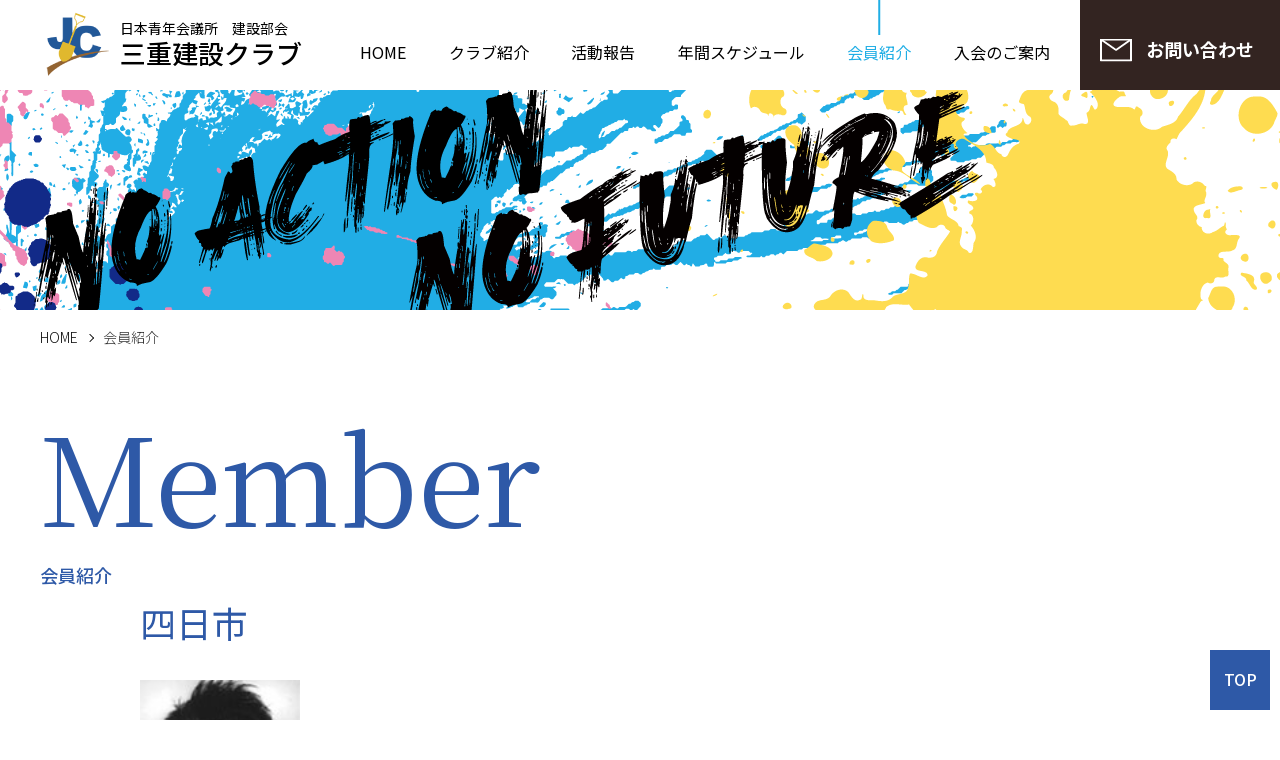

--- FILE ---
content_type: text/html; charset=UTF-8
request_url: https://jc-mkc.com/member/%E6%B2%B3%E5%8C%97%E3%80%80%E7%9B%B4%E6%A8%B9/
body_size: 4860
content:
<!doctype html>
<html>
<head>
  <meta charset="utf-8">
  <meta name="viewport" content="width=device-width, initial-scale=1.0">
  <script src="https://cdn.jsdelivr.net/npm/viewport-extra@1.0.2/dist/viewport-extra.min.js"></script> 
  <script>
    var ua = navigator.userAgent
    var sp = (ua.indexOf('iPhone') > 0 || ua.indexOf('Android') > 0 && ua.indexOf('Mobile') > 0)
    var tab = (!sp && (ua.indexOf('iPad') > 0 || ua.indexOf('Android') > 0))
    if (tab) new ViewportExtra(1024)
    if (sp) new ViewportExtra({ minWidth: 375})
  </script> 
  <script type="text/javascript">
    window.onunload = function(){};
  </script> 
    
  <link rel="preconnect" href="https://fonts.gstatic.com">
  <link href="https://fonts.googleapis.com/css2?family=Noto+Sans+JP:wght@100;300;400;500;700;900&display=swap" rel="stylesheet">
  <link href="https://fonts.googleapis.com/css2?family=Noto+Serif+JP:wght@200;300;400;500;600;700;900&display=swap" rel="stylesheet">
  <link href="https://fonts.googleapis.com/css2?family=M+PLUS+Rounded+1c:wght@100;300;400;500;700;800;900&display=swap" rel="stylesheet">
  <link href="https://fonts.googleapis.com/css2?family=Barlow:wght@300;500&display=swap" rel="stylesheet">
    
  <link href="https://jc-mkc.com/wp/wp-content/themes/jc-mkc/images/favicon.ico" rel="shortcut icon" type="image/vnd.microsoft.icon">
  <link href="https://jc-mkc.com/wp/wp-content/themes/jc-mkc/images/favicon.ico" rel="icon" type="image/vnd.microsoft.icon">
  <link href="https://jc-mkc.com/wp/wp-content/themes/jc-mkc/images/icon.png" rel="apple-touch-icon">

  <link rel="stylesheet" href="https://jc-mkc.com/wp/wp-content/themes/jc-mkc/style.css" type="text/css" />
  <link href="https://jc-mkc.com/wp/wp-content/themes/jc-mkc/css/common.css" rel="stylesheet" type="text/css">
    
      <title>河北　直樹 | 会員紹介 | 日本青年会議所 建設部会 三重建設クラブ</title>
    <meta name="description" content="" />
    <meta name="keywords" content="" />
    <link href="https://jc-mkc.com/wp/wp-content/themes/jc-mkc/css/member.css" rel="stylesheet" type="text/css">





<!-- Global site tag (gtag.js) - Google Analytics -->
<script async src="https://www.googletagmanager.com/gtag/js?id=G-76CLMPC94H"></script>
<script>
  window.dataLayer = window.dataLayer || [];
  function gtag(){dataLayer.push(arguments);}
  gtag('js', new Date());

  gtag('config', 'G-76CLMPC94H');
</script>
</head>
<body>
<div id="wrap">  
<meta name='robots' content='max-image-preview:large' />
	<style>img:is([sizes="auto" i], [sizes^="auto," i]) { contain-intrinsic-size: 3000px 1500px }</style>
	<link rel='stylesheet' id='wp-block-library-css' href='https://jc-mkc.com/wp/wp-includes/css/dist/block-library/style.min.css?ver=6.8.3' type='text/css' media='all' />
<style id='classic-theme-styles-inline-css' type='text/css'>
/*! This file is auto-generated */
.wp-block-button__link{color:#fff;background-color:#32373c;border-radius:9999px;box-shadow:none;text-decoration:none;padding:calc(.667em + 2px) calc(1.333em + 2px);font-size:1.125em}.wp-block-file__button{background:#32373c;color:#fff;text-decoration:none}
</style>
<style id='global-styles-inline-css' type='text/css'>
:root{--wp--preset--aspect-ratio--square: 1;--wp--preset--aspect-ratio--4-3: 4/3;--wp--preset--aspect-ratio--3-4: 3/4;--wp--preset--aspect-ratio--3-2: 3/2;--wp--preset--aspect-ratio--2-3: 2/3;--wp--preset--aspect-ratio--16-9: 16/9;--wp--preset--aspect-ratio--9-16: 9/16;--wp--preset--color--black: #000000;--wp--preset--color--cyan-bluish-gray: #abb8c3;--wp--preset--color--white: #ffffff;--wp--preset--color--pale-pink: #f78da7;--wp--preset--color--vivid-red: #cf2e2e;--wp--preset--color--luminous-vivid-orange: #ff6900;--wp--preset--color--luminous-vivid-amber: #fcb900;--wp--preset--color--light-green-cyan: #7bdcb5;--wp--preset--color--vivid-green-cyan: #00d084;--wp--preset--color--pale-cyan-blue: #8ed1fc;--wp--preset--color--vivid-cyan-blue: #0693e3;--wp--preset--color--vivid-purple: #9b51e0;--wp--preset--gradient--vivid-cyan-blue-to-vivid-purple: linear-gradient(135deg,rgba(6,147,227,1) 0%,rgb(155,81,224) 100%);--wp--preset--gradient--light-green-cyan-to-vivid-green-cyan: linear-gradient(135deg,rgb(122,220,180) 0%,rgb(0,208,130) 100%);--wp--preset--gradient--luminous-vivid-amber-to-luminous-vivid-orange: linear-gradient(135deg,rgba(252,185,0,1) 0%,rgba(255,105,0,1) 100%);--wp--preset--gradient--luminous-vivid-orange-to-vivid-red: linear-gradient(135deg,rgba(255,105,0,1) 0%,rgb(207,46,46) 100%);--wp--preset--gradient--very-light-gray-to-cyan-bluish-gray: linear-gradient(135deg,rgb(238,238,238) 0%,rgb(169,184,195) 100%);--wp--preset--gradient--cool-to-warm-spectrum: linear-gradient(135deg,rgb(74,234,220) 0%,rgb(151,120,209) 20%,rgb(207,42,186) 40%,rgb(238,44,130) 60%,rgb(251,105,98) 80%,rgb(254,248,76) 100%);--wp--preset--gradient--blush-light-purple: linear-gradient(135deg,rgb(255,206,236) 0%,rgb(152,150,240) 100%);--wp--preset--gradient--blush-bordeaux: linear-gradient(135deg,rgb(254,205,165) 0%,rgb(254,45,45) 50%,rgb(107,0,62) 100%);--wp--preset--gradient--luminous-dusk: linear-gradient(135deg,rgb(255,203,112) 0%,rgb(199,81,192) 50%,rgb(65,88,208) 100%);--wp--preset--gradient--pale-ocean: linear-gradient(135deg,rgb(255,245,203) 0%,rgb(182,227,212) 50%,rgb(51,167,181) 100%);--wp--preset--gradient--electric-grass: linear-gradient(135deg,rgb(202,248,128) 0%,rgb(113,206,126) 100%);--wp--preset--gradient--midnight: linear-gradient(135deg,rgb(2,3,129) 0%,rgb(40,116,252) 100%);--wp--preset--font-size--small: 13px;--wp--preset--font-size--medium: 20px;--wp--preset--font-size--large: 36px;--wp--preset--font-size--x-large: 42px;--wp--preset--spacing--20: 0.44rem;--wp--preset--spacing--30: 0.67rem;--wp--preset--spacing--40: 1rem;--wp--preset--spacing--50: 1.5rem;--wp--preset--spacing--60: 2.25rem;--wp--preset--spacing--70: 3.38rem;--wp--preset--spacing--80: 5.06rem;--wp--preset--shadow--natural: 6px 6px 9px rgba(0, 0, 0, 0.2);--wp--preset--shadow--deep: 12px 12px 50px rgba(0, 0, 0, 0.4);--wp--preset--shadow--sharp: 6px 6px 0px rgba(0, 0, 0, 0.2);--wp--preset--shadow--outlined: 6px 6px 0px -3px rgba(255, 255, 255, 1), 6px 6px rgba(0, 0, 0, 1);--wp--preset--shadow--crisp: 6px 6px 0px rgba(0, 0, 0, 1);}:where(.is-layout-flex){gap: 0.5em;}:where(.is-layout-grid){gap: 0.5em;}body .is-layout-flex{display: flex;}.is-layout-flex{flex-wrap: wrap;align-items: center;}.is-layout-flex > :is(*, div){margin: 0;}body .is-layout-grid{display: grid;}.is-layout-grid > :is(*, div){margin: 0;}:where(.wp-block-columns.is-layout-flex){gap: 2em;}:where(.wp-block-columns.is-layout-grid){gap: 2em;}:where(.wp-block-post-template.is-layout-flex){gap: 1.25em;}:where(.wp-block-post-template.is-layout-grid){gap: 1.25em;}.has-black-color{color: var(--wp--preset--color--black) !important;}.has-cyan-bluish-gray-color{color: var(--wp--preset--color--cyan-bluish-gray) !important;}.has-white-color{color: var(--wp--preset--color--white) !important;}.has-pale-pink-color{color: var(--wp--preset--color--pale-pink) !important;}.has-vivid-red-color{color: var(--wp--preset--color--vivid-red) !important;}.has-luminous-vivid-orange-color{color: var(--wp--preset--color--luminous-vivid-orange) !important;}.has-luminous-vivid-amber-color{color: var(--wp--preset--color--luminous-vivid-amber) !important;}.has-light-green-cyan-color{color: var(--wp--preset--color--light-green-cyan) !important;}.has-vivid-green-cyan-color{color: var(--wp--preset--color--vivid-green-cyan) !important;}.has-pale-cyan-blue-color{color: var(--wp--preset--color--pale-cyan-blue) !important;}.has-vivid-cyan-blue-color{color: var(--wp--preset--color--vivid-cyan-blue) !important;}.has-vivid-purple-color{color: var(--wp--preset--color--vivid-purple) !important;}.has-black-background-color{background-color: var(--wp--preset--color--black) !important;}.has-cyan-bluish-gray-background-color{background-color: var(--wp--preset--color--cyan-bluish-gray) !important;}.has-white-background-color{background-color: var(--wp--preset--color--white) !important;}.has-pale-pink-background-color{background-color: var(--wp--preset--color--pale-pink) !important;}.has-vivid-red-background-color{background-color: var(--wp--preset--color--vivid-red) !important;}.has-luminous-vivid-orange-background-color{background-color: var(--wp--preset--color--luminous-vivid-orange) !important;}.has-luminous-vivid-amber-background-color{background-color: var(--wp--preset--color--luminous-vivid-amber) !important;}.has-light-green-cyan-background-color{background-color: var(--wp--preset--color--light-green-cyan) !important;}.has-vivid-green-cyan-background-color{background-color: var(--wp--preset--color--vivid-green-cyan) !important;}.has-pale-cyan-blue-background-color{background-color: var(--wp--preset--color--pale-cyan-blue) !important;}.has-vivid-cyan-blue-background-color{background-color: var(--wp--preset--color--vivid-cyan-blue) !important;}.has-vivid-purple-background-color{background-color: var(--wp--preset--color--vivid-purple) !important;}.has-black-border-color{border-color: var(--wp--preset--color--black) !important;}.has-cyan-bluish-gray-border-color{border-color: var(--wp--preset--color--cyan-bluish-gray) !important;}.has-white-border-color{border-color: var(--wp--preset--color--white) !important;}.has-pale-pink-border-color{border-color: var(--wp--preset--color--pale-pink) !important;}.has-vivid-red-border-color{border-color: var(--wp--preset--color--vivid-red) !important;}.has-luminous-vivid-orange-border-color{border-color: var(--wp--preset--color--luminous-vivid-orange) !important;}.has-luminous-vivid-amber-border-color{border-color: var(--wp--preset--color--luminous-vivid-amber) !important;}.has-light-green-cyan-border-color{border-color: var(--wp--preset--color--light-green-cyan) !important;}.has-vivid-green-cyan-border-color{border-color: var(--wp--preset--color--vivid-green-cyan) !important;}.has-pale-cyan-blue-border-color{border-color: var(--wp--preset--color--pale-cyan-blue) !important;}.has-vivid-cyan-blue-border-color{border-color: var(--wp--preset--color--vivid-cyan-blue) !important;}.has-vivid-purple-border-color{border-color: var(--wp--preset--color--vivid-purple) !important;}.has-vivid-cyan-blue-to-vivid-purple-gradient-background{background: var(--wp--preset--gradient--vivid-cyan-blue-to-vivid-purple) !important;}.has-light-green-cyan-to-vivid-green-cyan-gradient-background{background: var(--wp--preset--gradient--light-green-cyan-to-vivid-green-cyan) !important;}.has-luminous-vivid-amber-to-luminous-vivid-orange-gradient-background{background: var(--wp--preset--gradient--luminous-vivid-amber-to-luminous-vivid-orange) !important;}.has-luminous-vivid-orange-to-vivid-red-gradient-background{background: var(--wp--preset--gradient--luminous-vivid-orange-to-vivid-red) !important;}.has-very-light-gray-to-cyan-bluish-gray-gradient-background{background: var(--wp--preset--gradient--very-light-gray-to-cyan-bluish-gray) !important;}.has-cool-to-warm-spectrum-gradient-background{background: var(--wp--preset--gradient--cool-to-warm-spectrum) !important;}.has-blush-light-purple-gradient-background{background: var(--wp--preset--gradient--blush-light-purple) !important;}.has-blush-bordeaux-gradient-background{background: var(--wp--preset--gradient--blush-bordeaux) !important;}.has-luminous-dusk-gradient-background{background: var(--wp--preset--gradient--luminous-dusk) !important;}.has-pale-ocean-gradient-background{background: var(--wp--preset--gradient--pale-ocean) !important;}.has-electric-grass-gradient-background{background: var(--wp--preset--gradient--electric-grass) !important;}.has-midnight-gradient-background{background: var(--wp--preset--gradient--midnight) !important;}.has-small-font-size{font-size: var(--wp--preset--font-size--small) !important;}.has-medium-font-size{font-size: var(--wp--preset--font-size--medium) !important;}.has-large-font-size{font-size: var(--wp--preset--font-size--large) !important;}.has-x-large-font-size{font-size: var(--wp--preset--font-size--x-large) !important;}
:where(.wp-block-post-template.is-layout-flex){gap: 1.25em;}:where(.wp-block-post-template.is-layout-grid){gap: 1.25em;}
:where(.wp-block-columns.is-layout-flex){gap: 2em;}:where(.wp-block-columns.is-layout-grid){gap: 2em;}
:root :where(.wp-block-pullquote){font-size: 1.5em;line-height: 1.6;}
</style>
  
<!--------------------------------------------------------------------->
<header>
  <div class="header_box">
    <h1><a href="https://jc-mkc.com/" title="日本青年会議所 建設部会 三重建設クラブ">日本青年会議所　建設部会<span>三重建設クラブ</span></a></h1>
    <nav>
      <ul class="header_menu">
        <li><a href="https://jc-mkc.com/" title="HOME" >HOME</a></li>
        <li class="sub_menu"><a href="https://jc-mkc.com/about" title="クラブ紹介" class="sp_no_link">クラブ紹介</a>
          <div class="sub_box">
            <ul class="sub_menu_list">
              <li><a href="https://jc-mkc.com/about" title="三重建設クラブについて">三重建設クラブについて</a></li>
              <li><a href="https://jc-mkc.com/about#greeting" title="クラブ代表挨拶">クラブ代表挨拶</a></li>
              <li><a href="https://jc-mkc.com/about#policy" title="基本運動方針">基本運動方針</a></li>
              <li><a href="https://jc-mkc.com/about#organization" title="組織図">組織図</a></li>
            </ul>
          </div>
        </li>
        <li><a href="https://jc-mkc.com/activity" title="活動報告">活動報告</a></li>
        <li><a href="https://jc-mkc.com/schedule" title="年間スケジュール" >年間スケジュール</a></li>
        <li><a href="https://jc-mkc.com/member" title="会員紹介"  class="current">会員紹介</a></li>
        <li><a href="https://jc-mkc.com/join" title="入会のご案内">入会のご案内</a></li>
      </ul>
      <div class="navToggle2">
        <span></span><span></span><span></span><span>メニュー</span>
      </div>
      <a href="https://jc-mkc.com/contact" class="header_contact" title="お問い合わせ"><span>お問い合わせ</span></a>
    </nav>
  </div>
</header>
<!--------------------------------------------------------------------->
 
<!--▼------------------------------------------------ start ------------------------------------------------▼-->
<div class="page_mv">
  <strong>No Action, No Future.いつの時代も人々の先頭に立ち、行動を起こす!!</strong>
</div>

  <ul class="bread">
    <li><a href="" title="HOME">HOME</a></li>
    <li>会員紹介</li>
  </ul>
<div class="member_box">
  <div class="member_item">
    <div class="member_left">
      <h2>Member<span>会員紹介</span></h2>
    </div>
    <div class="member_right">



    <div class="member_list_box">
    <h3>四日市</h3>
    <ul class="member_list">
          <li>
            <div class="pic">
              <p>
                
                
<img width="118" height="156" src="https://jc-mkc.com/wp/wp-content/uploads/2021/06/四日市かわきた.jpg" class="attachment-full size-full" alt="" decoding="async" />                
                
                
                
                
              </p>
            </div>
            <span>かわきた　なおき</span>            
            <p>河北　直樹</p>
          </li>
      </ul>
      </div>

      
      
      
    </div>
  </div>
</div>


<!--▲------------------------------------------------ end ------------------------------------------------▲-->
<!--------------------------------------------------------------------->
<div class="page_top">
  <p>TOP</p>
</div>
  
<footer>
  <div class="footer_box">
    <ul>
      <li><a href="https://jc-mkc.com/member" title="会員紹介" class="member">会員紹介</a></li>
      <li><a href="https://jc-mkc.com/join" title="入会のご案内" class="nyukai">入会のご案内</a></li>
    </ul>
  </div>
  <ul class="footer_link">
    <li><a href="http://www.jaycee.or.jp/" title="公益社団法人 日本青年会議所" target="_blank"><img src="https://jc-mkc.com/wp/wp-content/themes/jc-mkc/images/common/fbnr01.jpg" alt="公益社団法人 日本青年会議所"></a></li>
    <li><a href="https://kensetsubukai.com/" title="日本青年会議所 建設部会" target="_blank"><img src="https://jc-mkc.com/wp/wp-content/themes/jc-mkc/images/common/fbnr02.jpg" alt="日本青年会議所 建設部会"></a></li>
    <li><a href="https://kensetsubukai.com/wp-content/uploads/2020/06/manual.pdf" title="日本青年会議所 建設部会 災害対応マニュアル" target="_blank"><img src="https://jc-mkc.com/wp/wp-content/themes/jc-mkc/images/common/fbnr03.jpg" alt="公益社団法人 日本青年会議所"></a></li>
  </ul>
  <ul class="footer_sns">
    <li><a href="https://www.facebook.com/people/三重建設部会/100069456683191/" title="Facebook" target="_blank"><img src="https://jc-mkc.com/wp/wp-content/themes/jc-mkc/images/common/icon_facebook.svg" alt="Facebook"></a></li>
    <li><a href="https://www.instagram.com/mie_kensetsu_club/?hl=ja" title="Instagram" target="_blank"><img src="https://jc-mkc.com/wp/wp-content/themes/jc-mkc/images/common/icon_instagram.svg" alt="Instagram"></a></li>
  </ul>
  <ul class="footer_nav">
    <li><a href="https://jc-mkc.com/" title="HOME">HOME</a></li>
    <li><a href="https://jc-mkc.com/news" title="お知らせ">お知らせ</a></li>
    <li><a href="https://jc-mkc.com/about" title="クラブ紹介">クラブ紹介</a></li>
    <li><a href="https://jc-mkc.com/activity" title="活動報告">活動報告</a></li>
    <li><a href="https://jc-mkc.com/schedule" title="年間スケジュール">年間スケジュール</a></li>
    <li><a href="https://jc-mkc.com/member" title="会員紹介">会員紹介</a></li>
    <li><a href="https://jc-mkc.com/join" title="入会のご案内">入会のご案内</a></li>
    <li><a href="https://jc-mkc.com/privacy" title="個人情報の保護">個人情報の保護</a></li>
    <li><a href="https://jc-mkc.com/contact" title="お問い合わせ">お問い合わせ</a></li>
  </ul>
  <p class="f_txt">日本青年会議所&nbsp;&nbsp;&nbsp;建設部会&nbsp;&nbsp;&nbsp;三重建設クラブ</p>

<!--------------------------------------------------------------------->
<script src="https://ajax.googleapis.com/ajax/libs/jquery/3.2.1/jquery.min.js"></script>
<script src="https://jc-mkc.com/wp/wp-content/themes/jc-mkc/js/common.js"></script> 

<script type="speculationrules">
{"prefetch":[{"source":"document","where":{"and":[{"href_matches":"\/*"},{"not":{"href_matches":["\/wp\/wp-*.php","\/wp\/wp-admin\/*","\/wp\/wp-content\/uploads\/*","\/wp\/wp-content\/*","\/wp\/wp-content\/plugins\/*","\/wp\/wp-content\/themes\/jc-mkc\/*","\/*\\?(.+)"]}},{"not":{"selector_matches":"a[rel~=\"nofollow\"]"}},{"not":{"selector_matches":".no-prefetch, .no-prefetch a"}}]},"eagerness":"conservative"}]}
</script>
</div>    
</body>
</html>

--- FILE ---
content_type: text/css
request_url: https://jc-mkc.com/wp/wp-content/themes/jc-mkc/style.css
body_size: 1859
content:
@charset "UTF-8";
/*
Theme Name: 三重建設クラブ
*/

/************************************************************/  
*{margin:0;padding:0;box-sizing:border-box;}
body{word-wrap:break-word;font:100%/100% "ヒラギノ角ゴ Pro W3", "Hiragino Kaku Gothic Pro", "メイリオ", Meiryo, Osaka, "ＭＳ Ｐゴシック", "MS PGothic", "sans-serif";color:#333;-webkit-text-size-adjust:100%;}

/************************************************************/  
a{text-decoration:none;color: #000;}
a:hover{color: #00A0E9;}
a:focus { outline: none; }
@media (max-width:480px) {a:hover{color: #333333;opacity: 1.0 !important;}}/*max-width:1024px*/

/************************************************************/   
html {overflow-y: scroll;}
body {position: relative;min-height: 100vh;box-sizing: border-box;}
body.active,
body.active02{ position: fixed;width: 100%; height: 100%;left: 0;}

/************************************************************/    
.alignleft { text-align: left!important }
.aligncenter { display: block; margin: 1px auto!important }
.alignright { display: block; margin: 1px 1px 1px auto!important }

/************************************************************/   
header, hgroup, section, footer, aside, nav, article {display: block;}
.mw_wp_form .error{font-size:100% !important;color:#F00 !important;margin:5px 0 0;display:block;	font-family: "ヒラギノ角ゴ Pro W3", "Hiragino Kaku Gothic Pro", "メイリオ", Meiryo, Osaka, "ＭＳ Ｐゴシック", "MS PGothic", "sans-serif";transform: rotate(0.05deg);}


.taC{
    text-align: center !important;
}
.taL{
    text-align: left !important;
}
.taR{
    text-align: right !important;
}
/************************************************************/  
html { background: #fff }
blockquote, body, button, code, dd, div, dl, dt, fieldset, form, h1, h2, h3, h4, h5, h6, input, legend, li, ol, p, pre, select, td, textarea, th, ul { margin: 0; padding: 0 }
table { border-collapse: collapse; border-spacing: 0 }
fieldset, img { border: 0 }
address, button, caption, cite, code, dfn, em, input, optgroup, option, select, textarea, th, var { font: inherit }
del, ins { text-decoration: none }
li { list-style: none }
caption, th { text-align: left }
/*h1, h2, h3, h4, h5, h6 { font-size: 100%; font-weight: 400 }*/
q:after, q:before { content: '' }
abbr, acronym { border: 0; font-variant: normal }
sub, sup { vertical-align: baseline }
legend { color: #000 }
img { outline: 0; border-style: none }
button, input, select, textarea { -webkit-appearance: none; -moz-appearance: none; appearance: none }

/*********************************************/	
:placeholder-shown {color:#9f9fa0}
::-webkit-input-placeholder {color:#9f9fa0}
:-moz-placeholder, ::-moz-placeholder {color:#9f9fa0;opacity:1}
:-ms-input-placeholder {color:#9f9fa0}
 
/************************************************************/   
@font-face{font-display: swap;font-family:'m+c2_Thin';src:url(font/mplus-2c-thin.eot);src:url(font/mplus-2c-thin.eot?#iefix) format('embedded-opentype'),url(font/mplus-2c-thin.woff) format('woff'),url(font/mplus-2c-thin.ttf) format('truetype')}
@font-face{font-display: swap;font-family:'m+c2_Light';src:url(font/mplus-2c-light.eot);src:url(font/mplus-2c-light.eot?#iefix) format('embedded-opentype'),url(font/mplus-2c-light.woff) format('woff'),url(font/mplus-2c-light.ttf) format('truetype')}
@font-face{font-display: swap;font-family:'m+c2_Regular';src:url(font/mplus-2c-regular.eot);src:url(font/mplus-2c-regular.eot?#iefix) format('embedded-opentype'),url(font/mplus-2c-regular.woff) format('woff'),url(font/mplus-2c-regular.ttf) format('truetype')}
@font-face{font-display: swap;font-family:'m+c2_Medium';src:url(font/mplus-2c-medium.eot);src:url(font/mplus-2c-medium.eot?#iefix) format('embedded-opentype'),url(font/mplus-2c-medium.woff) format('woff'),url(font/mplus-2c-medium.ttf) format('truetype')}
@font-face{font-display: swap;font-family:'m+c2_Bold';src:url(font/mplus-2c-bold.eot);src:url(font/mplus-2c-bold.eot?#iefix) format('embedded-opentype'),url(font/mplus-2c-bold.woff) format('woff'),url(font/mplus-2c-bold.ttf) format('truetype')}
@font-face{font-display: swap;font-family:'m+c2_Heavy';src:url(font/mplus-2c-heavy.eot);src:url(font/mplus-2c-heavy.eot?#iefix) format('embedded-opentype'),url(font/mplus-2c-heavy.woff) format('woff'),url(font/mplus-2c-heavy.ttf) format('truetype')}
/************************************************************/
@font-face { font-family: "Hannari_font"; src: url("font/hannari.eot?") format('woff'); font-display: swap; }
.wf-hannari { font-family: "Hannari"; }
/************************************************************/  
@font-face {
  font-family: 'Noto Serif Japanese 100';
  font-style: normal;
  font-weight: 100;
  src: url('font/NotoSerifCJKjp-ExtraLight.otf') format('opentype');
  src: url('font/NotoSerifCJKjp-ExtraLight.woff2') format('woff2'),
       url('font/NotoSerifCJKjp-ExtraLight.woff') format('woff');
}
@font-face {
  font-family: 'Noto Serif Japanese 300';
  font-style: normal;
  font-weight: 300;
  src: url('font/NotoSerifCJKjp-Light.otf') format('opentype');
  src: url('font/NotoSerifCJKjp-Light.woff2') format('woff2'),
       url('font/NotoSerifCJKjp-Light.woff') format('woff');
}
@font-face {
  font-family: 'Noto Serif Japanese 400';
  font-style: normal;
  font-weight: 400;
  src: url('font/NotoSerifCJKjp-Regular.otf') format('opentype');
  src: url('font/NotoSerifCJKjp-Regulart.woff2') format('woff2'),
       url('font/NotoSerifCJKjp-Regular.woff') format('woff');
 }
@font-face {
  font-family: 'Noto Serif Japanese 500';
  font-style: normal;
  font-weight: 500;
  src: url('font/NotoSerifCJKjp-Medium.otf') format('opentype');
  src: url('font/NotoSerifCJKjp-Medium.woff2') format('woff2'),
       url('font/NotoSerifCJKjp-Medium.woff') format('woff');
 }
@font-face {
  font-family: 'Noto Serif Japanese 600';
  font-style: normal;
  font-weight: 600;
  src: url('font/NotoSerifCJKjp-SemiBold.otf') format('opentype');
  src: url('font/NotoSerifCJKjp-SemiBold.woff2') format('woff2'),
       url('font/NotoSerifCJKjp-SemiBold.woff') format('woff');
 }
@font-face {
   font-family: 'Noto Serif Japanese 700';
   font-style: normal;
   font-weight: 700;
  src: url('font/NotoSerifCJKjp-Bold.otf') format('opentype');
  src: url('font/NotoSerifCJKjp-Bold.woff2') format('woff2'),
       url('font/NotoSerifCJKjp-Bold.woff') format('woff');
 }
@font-face {
  font-family: 'Noto Serif Japanese 900';
  font-style: normal;
  font-weight: 900;
  src: url('font/NotoSerifCJKjp-Black.otf') format('opentype');
  src: url('font/NotoSerifCJKjp-Black.woff2') format('woff2'),
       url('font/NotoSerifCJKjp-Black.woff') format('woff');
 }

.set_notoG{font-family: 'Noto Sans JP',"ヒラギノ角ゴ Pro W3", "Hiragino Kaku Gothic Pro", "メイリオ", Meiryo, Osaka, "ＭＳ Ｐゴシック", "MS PGothic", "sans-serif";}
.set_notoM{font-family: 'Noto Serif Japanese',"ＭＳ Ｐ明朝", "MS PMincho","ヒラギノ明朝 Pro W3", "Hiragino Mincho Pro", "serif";}

/*

Thin	100
Light	300
DemiLight	350
Regular	400
Medium	500
Bold	700
Black	900

*/




--- FILE ---
content_type: text/css
request_url: https://jc-mkc.com/wp/wp-content/themes/jc-mkc/css/common.css
body_size: 5425
content:
@charset "UTF-8";
/*これはutf-8です*/
/* Scss Document */
p.mincho {
  font-size: 17px;
  font-family: 'Noto Serif JP','ＭＳ Ｐ明朝', 'MS PMincho','ヒラギノ明朝 Pro W3', 'Hiragino Mincho Pro', 'serif';
  font-weight: 300;
  line-height: 2.0em; }

p.Gothic {
  font-size: 17px;
  font-family: 'Noto Sans JP','ヒラギノ角ゴ Pro W3', 'Hiragino Kaku Gothic Pro', 'メイリオ', Meiryo, Osaka, 'ＭＳ Ｐゴシック', 'MS PGothic', 'sans-serif';
  font-weight: 300;
  line-height: 2.0em; }

p.rounded {
  font-size: 17px;
  font-family: 'M PLUS Rounded 1c','ヒラギノ角ゴ Pro W3', 'Hiragino Kaku Gothic Pro', 'メイリオ', Meiryo, Osaka, 'ＭＳ Ｐゴシック', 'MS PGothic', 'sans-serif';
  font-weight: 300;
  line-height: 2.0em; }

/**************************************************************************/
body {
  position: relative; }

/**************************************************************************/
header {
  background-color: rgba(255, 255, 255, 0.8);
  width: 100%;
  z-index: 9999;
  position: fixed;
  top: 0;
  left: 0; }

/**************************************************************************/
.header_box {
  max-width: 1980px;
  width: 100%;
  margin: 0 auto;
  display: -webkit-box;
  display: -ms-flexbox;
  display: -webkit-flex;
  display: flex;
  flex-direction: row;
  flex-wrap: wrap;
  -webkit-box-pack: justify;
  -ms-flex-pack: justify;
  -webkit-justify-content: space-between;
  justify-content: space-between;
  align-items: flex-start;
  padding: 0 0 0 40px; }
  .header_box h1 {
    margin: 6px 0 0 0;
    font: 14px/1.0em 'Noto Sans JP','ヒラギノ角ゴ Pro W3', 'Hiragino Kaku Gothic Pro', 'メイリオ', Meiryo, Osaka, 'ＭＳ Ｐゴシック', 'MS PGothic', 'sans-serif';
    font-weight: 400;
    position: relative;
    padding: 15px 0 0 80px; }
    .header_box h1 span {
      display: block;
      font: 26px/1.0em 'Noto Sans JP','ヒラギノ角ゴ Pro W3', 'Hiragino Kaku Gothic Pro', 'メイリオ', Meiryo, Osaka, 'ＭＳ Ｐゴシック', 'MS PGothic', 'sans-serif';
      font-weight: 500;
      margin: 5px 0 0 0; }
    .header_box h1:before {
      position: absolute;
      content: "";
      background: url("../images/common/logo.png") center left no-repeat;
      background-size: contain;
      width: 69px;
      height: 79px;
      top: 0;
      left: 0; }

@media (max-width: 1160px) {
  .header_box {
    padding: 0 0 0 20px; } }
/*max-width:1280px*/
@media (max-width: 1024px) {
  .header_box h1 {
    margin: 0 0 0;
    position: relative;
    padding: 10px 0 0 60px; }
    .header_box h1 span {
      margin: 5px 0 0 0; }
    .header_box h1:before {
      width: 69px;
      height: 60px;
      top: 5px;
      left: 0; } }
/*max-width:1024px*/
/*max-width:768px*/
@media (max-width: 480px) {
  .header_box {
    padding: 0 0 0 5px; }
    .header_box h1 {
      margin: 8px 0 0 0;
      font: 13px/1.0em 'Noto Sans JP','ヒラギノ角ゴ Pro W3', 'Hiragino Kaku Gothic Pro', 'メイリオ', Meiryo, Osaka, 'ＭＳ Ｐゴシック', 'MS PGothic', 'sans-serif';
      font-weight: 400;
      position: relative;
      padding: 0 0 0 52px; }
      .header_box h1 span {
        display: block;
        font: 23px/1.0em 'Noto Sans JP','ヒラギノ角ゴ Pro W3', 'Hiragino Kaku Gothic Pro', 'メイリオ', Meiryo, Osaka, 'ＭＳ Ｐゴシック', 'MS PGothic', 'sans-serif';
        font-weight: 500;
        margin: 5px 0 0 0; }
      .header_box h1:before {
        width: 55px;
        height: 55px;
        top: -4px; } }
/*max-width:480px*/
/**************************************************************************/
nav {
  display: -webkit-box;
  display: -ms-flexbox;
  display: -webkit-flex;
  display: flex;
  flex-direction: row;
  flex-wrap: wrap;
  -webkit-box-pack: justify;
  -ms-flex-pack: justify;
  -webkit-justify-content: space-between;
  justify-content: space-between;
  width: calc(100% - 320px);
  max-width: 990px; }

@media (max-width: 1160px) {
  nav {
    -webkit-justify-content: flex-end;
    justify-content: flex-end;
    width: calc(100% - 285px);
    max-width: 990px; } }
/*max-width:1280px*/
/*max-width:1024px*/
/*max-width:768px*/
@media (max-width: 480px) {
  nav {
    -webkit-justify-content: flex-end;
    justify-content: flex-end;
    width: calc(100% - 224px);
    max-width: 990px; } }
/*max-width:480px*/
/**************************************************************************/
.header_menu {
  width: calc(100% - 230px);
  max-width: 710px;
  display: -webkit-box;
  display: -ms-flexbox;
  display: -webkit-flex;
  display: flex;
  flex-direction: row;
  flex-wrap: wrap;
  -webkit-box-pack: justify;
  -ms-flex-pack: justify;
  -webkit-justify-content: space-between;
  justify-content: space-between; }
  .header_menu a {
    font: 16px/1.0em 'Noto Sans JP','ヒラギノ角ゴ Pro W3', 'Hiragino Kaku Gothic Pro', 'メイリオ', Meiryo, Osaka, 'ＭＳ Ｐゴシック', 'MS PGothic', 'sans-serif';
    font-weight: 400;
    display: block;
    padding: 44px 0 30px;
    position: relative;
    /*&.sp_no_link{
     pointer-events: none;
    }*/ }
    .header_menu a.current {
      color: #20AEE5; }
      .header_menu a.current:before {
        position: absolute;
        content: "";
        width: 1.5px;
        height: 35px;
        background-color: #20AEE5;
        top: 0%;
        left: 50%;
        -webkit-transform: translate(-50%, 0%);
        /* Safari用 */
        transform: translate(-50%, 0%); }

.sub_menu div {
  display: none;
  margin: 0 auto;
  position: absolute;
  width: 100vw;
  max-width: 100%;
  left: 0;
  background-color: #2E59A7; }
  .sub_menu div.active {
    display: block; }
  .sub_menu div ul {
    display: -webkit-box;
    display: -ms-flexbox;
    display: -webkit-flex;
    display: flex;
    flex-direction: row;
    flex-wrap: wrap;
    -webkit-box-pack: justify;
    -ms-flex-pack: justify;
    -webkit-justify-content: space-between;
    justify-content: space-between;
    align-items: flex-start;
    max-width: 640px;
    margin: 0 auto;
    padding: 25px 0 30px; }
  .sub_menu div a {
    padding: 10px 0 10px 25px;
    position: relative;
    color: #fff; }
    .sub_menu div a:before {
      position: absolute;
      content: "";
      left: 0;
      width: 0;
      height: 0;
      border-style: solid;
      border-width: 8px 0 8px 15px;
      border-color: transparent transparent transparent #ffffff; }
    .sub_menu div a:hover {
      color: #58D3F9; }
      .sub_menu div a:hover:before {
        border-color: transparent transparent transparent #58D3F9; }

@media (max-width: 1160px) {
  .header_menu {
    max-width: 580px;
    width: calc(100% - 165px);
    padding: 0 20px 0 0; } }
/*max-width:1280px*/
@media (max-width: 1024px) {
  .header_menu {
    position: absolute;
    max-width: 300px;
    width: 100%;
    padding: 0;
    top: 70px;
    display: none;
    overflow-y: scroll;
    height: 100vh;
    background-color: #2E59A7;
    padding: 0 0 25%; }
    .header_menu li {
      border-bottom: #C5C8E5 1px solid; }
    .header_menu a {
      font: 16px/1.0em 'Noto Sans JP','ヒラギノ角ゴ Pro W3', 'Hiragino Kaku Gothic Pro', 'メイリオ', Meiryo, Osaka, 'ＭＳ Ｐゴシック', 'MS PGothic', 'sans-serif';
      font-weight: 400;
      display: block;
      padding: 18px 15px 20px 20px;
      position: relative;
      color: #fff; }
      .header_menu a.sp_no_link {
        pointer-events: none; }
      .header_menu a.current {
        color: #58D3F9; }
        .header_menu a.current:before {
          display: none; }

  .sub_menu div {
    display: none;
    margin: 0 auto;
    position: relative;
    width: 100%;
    max-width: 100%;
    left: 0;
    padding: 0 0 15px; }
    .sub_menu div.active {
      display: none; }
    .sub_menu div ul {
      flex-direction: column;
      -webkit-justify-content: flex-start;
      justify-content: flex-start;
      max-width: 100%;
      width: 100%;
      margin: 0 auto;
      padding: 0; }
      .sub_menu div ul li {
        width: 100%;
        border: none;
        padding: 7px 0; }
        .sub_menu div ul li:nth-of-type(1) {
          padding: 0 0 7px; }
    .sub_menu div a {
      padding: 5px 10px 6px 38px;
      position: relative;
      color: #fff;
      display: block;
      width: 100%; }
      .sub_menu div a:before {
        left: 23px;
        top: 9px;
        border-width: 5px 0 5px 8px; }
      .sub_menu div a:hover {
        color: #fff; }
        .sub_menu div a:hover:before {
          border-color: transparent transparent transparent #fff; } }
/*max-width:1024px*/
@media (max-width: 480px) {
  .header_menu {
    width: 100%;
    top: 60px; } }
/*max-width:480px*/
/**************************************************************************/
.header_contact {
  background-color: #332421;
  width: 200px;
  position: relative;
  color: #fff;
  font: 18px/98px 'Noto Sans JP','ヒラギノ角ゴ Pro W3', 'Hiragino Kaku Gothic Pro', 'メイリオ', Meiryo, Osaka, 'ＭＳ Ｐゴシック', 'MS PGothic', 'sans-serif';
  font-weight: 700;
  display: block;
  text-align: center;
  height: 90px;
  padding: 0 0 0 40px; }
  .header_contact:before {
    position: absolute;
    content: "";
    display: block;
    background: url("../images/common/icon_mail.svg") center center no-repeat;
    width: 32px;
    height: 23px;
    top: 55%;
    left: 20px;
    -webkit-transform: translate(0%, -50%);
    /* Safari用 */
    transform: translate(0%, -50%); }

@media (max-width: 1160px) {
  .header_contact {
    width: 165px; }
    .header_contact:before {
      left: 10px; } }
/*max-width:1280px*/
@media (max-width: 1024px) {
  .header_contact {
    width: 70px;
    height: 70px; }
    .header_contact span {
      display: none; }
    .header_contact:before {
      top: 50%;
      left: 50%;
      -webkit-transform: translate(-50%, -50%);
      /* Safari用 */
      transform: translate(-50%, -50%); } }
/*max-width:1024px*/
/*max-width:768px*/
@media (max-width: 480px) {
  .header_contact {
    width: 60px;
    height: 60px; } }
/*max-width:480px*/
/**************************************************************************/
.navToggle2 {
  display: none; }

@media (max-width: 1024px) {
  .navToggle2 {
    display: block;
    position: relative;
    width: 70px;
    height: 70px;
    cursor: pointer;
    z-index: 3;
    text-align: center;
    background-color: #2E59A7; }

  .navToggle2 span {
    display: block;
    position: absolute;
    width: 40px;
    margin: 0;
    border-bottom: solid 3px #fff;
    -webkit-transition: .35s ease-in-out;
    -moz-transition: .35s ease-in-out;
    transition: .35s ease-in-out;
    left: 15px; }
    .navToggle2 span:nth-child(1) {
      top: 15px; }
    .navToggle2 span:nth-child(2) {
      top: 26px; }
    .navToggle2 span:nth-child(3) {
      top: 38px; }
    .navToggle2 span:nth-child(4) {
      left: 0;
      border: none;
      font: 13px/100% 'Noto Sans JP',"ヒラギノ角ゴ Pro W3", "Hiragino Kaku Gothic Pro", "メイリオ", Meiryo, Osaka, "ＭＳ Ｐゴシック", "MS PGothic", "sans-serif";
      font-weight: 700;
      color: #fff;
      position: absolute;
      width: 100%;
      text-align: center;
      top: auto;
      bottom: 8px; }

  .navToggle2.active span:nth-child(1) {
    top: 25px;
    left: 16px;
    -webkit-transform: rotate(-45deg);
    -moz-transform: rotate(-45deg);
    transform: rotate(-45deg); }

  .navToggle2.active span:nth-child(3) {
    top: 25px;
    left: 16px;
    -webkit-transform: rotate(45deg);
    -moz-transform: rotate(45deg);
    transform: rotate(45deg); }

  .navToggle2.active span:nth-child(2) {
    opacity: 0; } }
/*max-width:1024px*/
@media (max-width: 480px) {
  .navToggle2 {
    width: 60px;
    height: 60px; }

  .navToggle2 span {
    width: 35px;
    left: 13px; }
    .navToggle2 span:nth-child(1) {
      top: 14px; }
    .navToggle2 span:nth-child(2) {
      top: 24px; }
    .navToggle2 span:nth-child(3) {
      top: 34px; }
    .navToggle2 span:nth-child(4) {
      font: 11px/100% 'Noto Sans JP',"ヒラギノ角ゴ Pro W3", "Hiragino Kaku Gothic Pro", "メイリオ", Meiryo, Osaka, "ＭＳ Ｐゴシック", "MS PGothic", "sans-serif";
      font-weight: 700;
      bottom: 5px; }

  .navToggle2.active span:nth-child(1) {
    top: 22px;
    left: 14px; }

  .navToggle2.active span:nth-child(3) {
    top: 22px;
    left: 14px; } }
/*max-width:1024px*/
/**************************************************************************/
footer {
  text-align: center; }

/**************************************************************************/
.footer_box {
  background-color: #2E59A7;
  padding: 65px 40px 65px;
  margin: 0 auto 50px; }
  .footer_box ul {
    display: -webkit-box;
    display: -ms-flexbox;
    display: -webkit-flex;
    display: flex;
    flex-direction: row;
    flex-wrap: wrap;
    -webkit-box-pack: justify;
    -ms-flex-pack: justify;
    -webkit-justify-content: space-between;
    justify-content: space-between;
    align-items: flex-start;
    max-width: 940px;
    width: 100%;
    margin: 0 auto; }
  .footer_box li {
    width: calc((100% - 40px)/2);
    max-width: 440px; }
  .footer_box a {
    font: 28px/148px 'Noto Sans JP','ヒラギノ角ゴ Pro W3', 'Hiragino Kaku Gothic Pro', 'メイリオ', Meiryo, Osaka, 'ＭＳ Ｐゴシック', 'MS PGothic', 'sans-serif';
    font-weight: 500;
    background-color: #fff;
    height: 150px;
    color: #2E59A7;
    display: -webkit-box;
    display: -ms-flexbox;
    display: -webkit-flex;
    display: flex;
    flex-direction: column;
    flex-wrap: wrap;
    -webkit-box-pack: justify;
    -ms-flex-pack: justify;
    -webkit-justify-content: center;
    justify-content: center;
    align-items: center; }
    .footer_box a:hover {
      color: #00A0E9;
      opacity: 1; }
    .footer_box a.member {
      padding: 0 0 0 120px;
      position: relative; }
      .footer_box a.member:before {
        position: absolute;
        content: "";
        background: url("../images/common/icon_member.svg") center top no-repeat;
        background-size: contain;
        width: 155px;
        height: 78px;
        top: 50%;
        left: 30px;
        -webkit-transform: translate(0%, -50%);
        /* Safari用 */
        transform: translate(0%, -50%);
        display: block; }
    .footer_box a.nyukai {
      padding: 0 0 0 100px;
      position: relative; }
      .footer_box a.nyukai:before {
        position: absolute;
        content: "";
        background: url("../images/common/icon_nyukai.svg") center top no-repeat;
        background-size: contain;
        width: 77px;
        height: 98px;
        top: 50%;
        left: 50px;
        -webkit-transform: translate(0%, -50%);
        /* Safari用 */
        transform: translate(0%, -50%);
        display: block; }

/*max-width:1280px*/
@media (max-width: 1024px) {
  .footer_box ul {
    max-width: 670px; }
  .footer_box a:hover {
    color: #2E59A7; }
  .footer_box a.member {
    padding: 0 0 0 145px; }
    .footer_box a.member:before {
      width: 130px;
      height: 66px;
      top: 50%;
      left: 20px; }
  .footer_box a.nyukai {
    padding: 0 0 0 95px; }
    .footer_box a.nyukai:before {
      width: 70px;
      height: 89px;
      top: 50%;
      left: 25px; } }
/*max-width:1024px*/
@media (max-width: 768px) {
  .footer_box {
    padding: 65px 0 65px;
    margin: 0 auto 50px; }
    .footer_box ul {
      flex-direction: column; }
    .footer_box li {
      width: 100%;
      max-width: 440px;
      margin: 0 auto; }
    .footer_box a:hover {
      color: #00A0E9;
      opacity: 1; }
    .footer_box a.member {
      padding: 0 0 0 120px;
      margin: 0 0 30px;
      position: relative; }
      .footer_box a.member:before {
        width: 155px;
        height: 78px;
        top: 50%;
        left: 30px;
        -webkit-transform: translate(0%, -50%);
        transform: translate(0%, -50%);
        display: block; }
    .footer_box a.nyukai {
      padding: 0 0 0 125px;
      position: relative; }
      .footer_box a.nyukai:before {
        width: 77px;
        height: 98px;
        top: 50%;
        left: 65px;
        -webkit-transform: translate(0%, -50%);
        transform: translate(0%, -50%);
        display: block; } }
/*max-width:768px*/
@media (max-width: 480px) {
  .footer_box {
    padding: 45px 30px 45px; }
    .footer_box a {
      font: 24px/148px 'Noto Sans JP','ヒラギノ角ゴ Pro W3', 'Hiragino Kaku Gothic Pro', 'メイリオ', Meiryo, Osaka, 'ＭＳ Ｐゴシック', 'MS PGothic', 'sans-serif';
      font-weight: 500;
      background-color: #fff;
      height: 90px;
      text-align: left; }
      .footer_box a:hover {
        color: #00A0E9;
        opacity: 1; }
      .footer_box a.member {
        padding: 0 0 0 80px;
        margin: 0 0 20px;
        position: relative; }
        .footer_box a.member:before {
          width: 100px;
          height: 51px;
          top: 50%;
          left: 19px; }
      .footer_box a.nyukai {
        padding: 0 0 0 80px;
        position: relative; }
        .footer_box a.nyukai:before {
          width: 77px;
          height: 60px;
          top: 50%;
          left: 30px; } }
/*max-width:480px*/
/**************************************************************************/
.footer_link {
  display: -webkit-box;
  display: -ms-flexbox;
  display: -webkit-flex;
  display: flex;
  flex-direction: row;
  flex-wrap: wrap;
  -webkit-box-pack: justify;
  -ms-flex-pack: justify;
  -webkit-justify-content: space-between;
  justify-content: space-between;
  align-items: flex-start;
  max-width: 1000px;
  width: calc(100% - 80px);
  margin: 0 auto 50px; }
  .footer_link li {
    width: calc((100% - 30px)/3);
    max-width: 300px; }
  .footer_link a {
    display: block;
    width: 100%; }
    .footer_link a:hover {
      opacity: 0.5; }
    .footer_link a img {
      width: 100%; }

/*max-width:1280px*/
/*max-width:1024px*/
@media (max-width: 768px) {
  .footer_link {
    -webkit-justify-content: center;
    justify-content: center;
    max-width: 640px;
    width: calc(100% - 40px);
    margin: 0 auto 50px; }
    .footer_link li {
      width: calc((100% - 30px)/2);
      max-width: 300px;
      margin: 0 5px 8px; }
    .footer_link a:hover {
      opacity: 1; } }
/*max-width:768px*/
@media (max-width: 480px) {
  .footer_link {
    width: calc(100% - 20px); }
    .footer_link li {
      width: calc((100% - 40px)/2);
      max-width: 300px; } }
/*max-width:480px*/
/**************************************************************************/
.footer_sns {
  display: -webkit-box;
  display: -ms-flexbox;
  display: -webkit-flex;
  display: flex;
  flex-direction: row;
  flex-wrap: wrap;
  -webkit-box-pack: justify;
  -ms-flex-pack: justify;
  -webkit-justify-content: space-between;
  justify-content: space-between;
  align-items: flex-start;
  max-width: 150px;
  width: calc(100% - 80px);
  margin: 0 auto 40px; }
  .footer_sns a:hover {
    opacity: 0.5; }

@media (max-width: 768px) {
  .footer_sns {
    margin: 0 auto 80px;
    max-width: 350px; }
    .footer_sns a:hover {
      opacity: 1; } }
/*max-width:768px*/
@media (max-width: 480px) {
  .footer_sns {
    width: calc(100% - 50px);
    margin: 0 auto 70px;
    max-width: 290px; }
    .footer_sns a {
      display: block;
      width: 55px;
      height: 55px; }
      .footer_sns a img {
        width: 100%; } }
/*max-width:480px*/
/**************************************************************************/
.footer_nav {
  font: 16px/1.0em 'Noto Sans JP','ヒラギノ角ゴ Pro W3', 'Hiragino Kaku Gothic Pro', 'メイリオ', Meiryo, Osaka, 'ＭＳ Ｐゴシック', 'MS PGothic', 'sans-serif';
  font-weight: 300;
  display: -webkit-box;
  display: -ms-flexbox;
  display: -webkit-flex;
  display: flex;
  flex-direction: row;
  flex-wrap: wrap;
  -webkit-box-pack: justify;
  -ms-flex-pack: justify;
  -webkit-justify-content: space-between;
  justify-content: space-between;
  align-items: flex-start;
  max-width: 1000px;
  width: calc(100% - 80px);
  margin: 0 auto 90px; }
  .footer_nav a:hover {
    color: #00A0E9; }

/*max-width:1280px*/
@media (max-width: 1024px) {
  .footer_nav {
    max-width: 985px;
    -webkit-justify-content: center;
    justify-content: center; }
    .footer_nav li {
      margin: 5px 0 10px; }
    .footer_nav a {
      margin: 0 10px; } }
/*max-width:1024px*/
@media (max-width: 768px) {
  .footer_nav {
    display: none; } }
/*max-width:768px*/
/*max-width:480px*/
/**************************************************************************/
.f_txt {
  text-align: center;
  font: 18px/1.0em 'Noto Sans JP','ヒラギノ角ゴ Pro W3', 'Hiragino Kaku Gothic Pro', 'メイリオ', Meiryo, Osaka, 'ＭＳ Ｐゴシック', 'MS PGothic', 'sans-serif';
  font-weight: 500;
  position: relative;
  display: inline-block;
  padding: 0 0 0 60px; }
  .f_txt:before {
    position: absolute;
    content: "";
    width: 52px;
    height: 59px;
    background: url("../images/common/logo.png") center center no-repeat;
    background-size: contain;
    top: 53%;
    left: 0%;
    -webkit-transform: translate(0%, -50%);
    /* Safari用 */
    transform: translate(0%, -50%); }

@media (max-width: 768px) {
  .f_txt {
    font: 16px/1.0em 'Noto Sans JP','ヒラギノ角ゴ Pro W3', 'Hiragino Kaku Gothic Pro', 'メイリオ', Meiryo, Osaka, 'ＭＳ Ｐゴシック', 'MS PGothic', 'sans-serif';
    font-weight: 500; } }
/*max-width:768px*/
@media (max-width: 480px) {
  .f_txt {
    font: 13px/1.0em 'Noto Sans JP','ヒラギノ角ゴ Pro W3', 'Hiragino Kaku Gothic Pro', 'メイリオ', Meiryo, Osaka, 'ＭＳ Ｐゴシック', 'MS PGothic', 'sans-serif';
    font-weight: 500;
    padding: 0 0 5px 32px; }
    .f_txt:before {
      width: 28px;
      height: 35px;
      top: 53%;
      left: 0%;
      -webkit-transform: translate(0%, -50%);
      /* Safari用 */
      transform: translate(0%, -50%); } }
/*max-width:480px*/
/**************************************************************************/
.page_top {
  position: fixed;
  bottom: 10px;
  right: 10px;
  display: block;
  width: 60px;
  height: 60px;
  text-align: center;
  font: 16px/58px 'Noto Sans JP','ヒラギノ角ゴ Pro W3', 'Hiragino Kaku Gothic Pro', 'メイリオ', Meiryo, Osaka, 'ＭＳ Ｐゴシック', 'MS PGothic', 'sans-serif';
  font-weight: 500;
  background-color: #2E59A7;
  color: #fff;
  z-index: 8888; }
  .page_top:hover {
    cursor: pointer;
    background-color: #00A0E9; }

/*max-width:1280px*/
/*max-width:1024px*/
/*max-width:768px*/
@media (max-width: 480px) {
  .page_top {
    position: fixed;
    bottom: 0px;
    right: 0px;
    display: block;
    width: 50px;
    height: 50px;
    text-align: center;
    font: 16px/48px 'Noto Sans JP','ヒラギノ角ゴ Pro W3', 'Hiragino Kaku Gothic Pro', 'メイリオ', Meiryo, Osaka, 'ＭＳ Ｐゴシック', 'MS PGothic', 'sans-serif';
    font-weight: 500;
    background-color: #2E59A7;
    color: #fff;
    z-index: 8888; }
    .page_top:hover {
      cursor: pointer;
      background-color: #00A0E9; } }
/*max-width:480px*/
/**************************************************************************/
.page_mv {
  background: url("../images/common/header_mv_bg.png") center center;
  background-size: auto 220px;
  width: 100%;
  height: 220px;
  display: -webkit-box;
  display: -ms-flexbox;
  display: -webkit-flex;
  display: flex;
  flex-direction: column;
  flex-wrap: wrap;
  -webkit-box-pack: justify;
  -ms-flex-pack: justify;
  -webkit-justify-content: center;
  justify-content: center;
  align-items: center;
  padding: 0 20px;
  overflow: hidden;
  margin: 0 0 20px; }
  .page_mv strong {
    background: url("../images/common/header_mv_logo.svg") left center no-repeat;
    background-size: 956px 269px;
    height: 269px;
    display: block;
    width: 1220px;
    overflow: hidden;
    text-indent: 100%;
    white-space: nowrap; }

@media (max-width: 1024px) {
  .page_mv {
    padding: 0 40px 0 20px; }
    .page_mv strong {
      background: url("../images/common/header_mv_logo.svg") left center no-repeat;
      background-size: contain;
      height: 0;
      padding: 30% 0 0;
      display: block;
      max-width: 1220px;
      width: 100%; } }
/*max-width:1024px*/
@media (max-width: 768px) {
  .page_mv {
    background: url("../images/common/header_mv_sp.png") left top repeat-x;
    background-size: 115%;
    width: 100%;
    height: 0;
    padding: 20% 0 0;
    position: relative; }
    .page_mv strong {
      display: none; } }
/*max-width:768px*/
/**************************************************************************/
.bread {
  font: 14px/1.0em 'Noto Sans JP','ヒラギノ角ゴ Pro W3', 'Hiragino Kaku Gothic Pro', 'メイリオ', Meiryo, Osaka, 'ＭＳ Ｐゴシック', 'MS PGothic', 'sans-serif';
  font-weight: 300;
  width: calc(100% - 80px);
  margin: 0 auto;
  display: -webkit-box;
  display: -ms-flexbox;
  display: -webkit-flex;
  display: flex;
  flex-direction: row;
  flex-wrap: wrap;
  -webkit-box-pack: justify;
  -ms-flex-pack: justify;
  -webkit-justify-content: flex-start;
  justify-content: flex-start;
  align-items: flex-start; }
  .bread li {
    padding: 0 15px 0 0;
    margin: 0 10px 0 0;
    position: relative; }
    .bread li:before {
      position: absolute;
      content: "";
      right: 0;
      top: 5px;
      width: 5px;
      height: 5px;
      border-top: 1px solid #000;
      border-right: 1px solid #000;
      -webkit-transform: rotate(45deg);
      transform: rotate(45deg); }
    .bread li:last-of-type {
      margin: 0; }
      .bread li:last-of-type:before {
        display: none; }

/*max-width:1280px*/
/*max-width:1024px*/
@media (max-width: 768px) {
  .bread {
    display: none; } }
/*max-width:768px*/
/*max-width:480px*/
/**************************************************************************/
.cate_list {
  display: -webkit-box;
  display: -ms-flexbox;
  display: -webkit-flex;
  display: flex;
  flex-direction: row;
  flex-wrap: wrap;
  -webkit-box-pack: justify;
  -ms-flex-pack: justify;
  -webkit-justify-content: center;
  justify-content: center;
  align-items: flex-start;
  max-width: 510px;
  width: calc(100% - 40px);
  margin: 0 auto 60px; }
  .cate_list li.current-cat a {
    border-bottom: 2px solid #2E59A7; }
  .cate_list a {
    font: 16px/1.0em 'Noto Sans JP','ヒラギノ角ゴ Pro W3', 'Hiragino Kaku Gothic Pro', 'メイリオ', Meiryo, Osaka, 'ＭＳ Ｐゴシック', 'MS PGothic', 'sans-serif';
    font-weight: 500;
    color: #2E59A7;
    margin: 0 20px 30px;
    padding: 0 3px 10px;
    display: inline-block; }
    .cate_list a:hover {
      color: #00A0E9; }

.cate_select {
  display: none; }

.cp_ipselect select {
  background-color: #2E59A7;
  width: 100%;
  padding-right: 1em;
  cursor: pointer;
  text-indent: 0.01px;
  text-overflow: ellipsis;
  border: none;
  outline: none;
  background: transparent;
  background-image: none;
  box-shadow: none;
  -webkit-appearance: none;
  appearance: none; }

.cp_ipselect select::-ms-expand {
  display: none; }

.cp_ipselect.cp_sl01 {
  background-color: #2E59A7;
  position: relative;
  border: 1px solid #2E59A7;
  border-radius: 2px;
  border-radius: 5px; }

.cp_ipselect.cp_sl01::before {
  position: absolute;
  top: 20px;
  right: 0.9em;
  width: 0;
  height: 0;
  padding: 0;
  content: '';
  border-left: 8px solid transparent;
  border-right: 8px solid transparent;
  border-top: 10px solid #fff;
  pointer-events: none; }

.cp_ipselect.cp_sl01 select {
  padding: 15px 38px 16px 20px;
  color: #fff;
  background-color: #2E59A7; }

.cp_ipselect {
  overflow: hidden;
  width: 380px;
  margin: 0 0 110px auto;
  text-align: center; }

@media (max-width: 768px) {
  .cate_list {
    display: none; }

  .cate_select {
    display: block; }

  .cp_ipselect {
    overflow: hidden;
    width: 330px;
    margin: 0px auto 80px auto;
    text-align: center; } }
/*max-width:480px*/
/**************************************************************************/
.mv_404 {
  max-width: 768px;
  margin: 0 auto;
  padding: 150px 15px 30px; }
  .mv_404 h2 {
    font: 30px/1.0em 'Noto Sans JP','ヒラギノ角ゴ Pro W3', 'Hiragino Kaku Gothic Pro', 'メイリオ', Meiryo, Osaka, 'ＭＳ Ｐゴシック', 'MS PGothic', 'sans-serif';
    font-weight: 700; }

.box_404 {
  max-width: 768px;
  margin: 0 auto;
  padding: 0 15px 150px; }
  .box_404 p {
    font: 17px/2.0em 'Noto Sans JP','ヒラギノ角ゴ Pro W3', 'Hiragino Kaku Gothic Pro', 'メイリオ', Meiryo, Osaka, 'ＭＳ Ｐゴシック', 'MS PGothic', 'sans-serif';
    font-weight: 300; }


--- FILE ---
content_type: text/css
request_url: https://jc-mkc.com/wp/wp-content/themes/jc-mkc/css/member.css
body_size: 2348
content:
@charset "UTF-8";
/*これはutf-8です*/
/* Scss Document */
p.mincho {
  font-size: 17px;
  font-family: 'Noto Serif JP','ＭＳ Ｐ明朝', 'MS PMincho','ヒラギノ明朝 Pro W3', 'Hiragino Mincho Pro', 'serif';
  font-weight: 300;
  line-height: 2.0em; }

p.Gothic {
  font-size: 17px;
  font-family: 'Noto Sans JP','ヒラギノ角ゴ Pro W3', 'Hiragino Kaku Gothic Pro', 'メイリオ', Meiryo, Osaka, 'ＭＳ Ｐゴシック', 'MS PGothic', 'sans-serif';
  font-weight: 300;
  line-height: 2.0em; }

p.rounded {
  font-size: 17px;
  font-family: 'M PLUS Rounded 1c','ヒラギノ角ゴ Pro W3', 'Hiragino Kaku Gothic Pro', 'メイリオ', Meiryo, Osaka, 'ＭＳ Ｐゴシック', 'MS PGothic', 'sans-serif';
  font-weight: 300;
  line-height: 2.0em; }

/**************************************************************************/
/**************************************************************************/
body {
  padding-top: 90px; }

/*max-width:1280px*/
@media (max-width: 1024px) {
  body {
    padding-top: 70px; } }
/*max-width:1024px*/
/*max-width:768px*/
@media (max-width: 480px) {
  body {
    padding-top: 60px; } }
/*max-width:480px*/
/**************************************************************************/
.member_box {
  padding: 70px 40px 250px 40px; }

.member_item {
  margin: 0 auto;
  max-width: 1340px;
  width: 100%;
  display: -webkit-box;
  display: -ms-flexbox;
  display: -webkit-flex;
  display: flex;
  flex-direction: column;
  flex-wrap: wrap;
  -webkit-box-pack: justify;
  -ms-flex-pack: justify;
  -webkit-justify-content: flex-start;
  justify-content: flex-start;
  align-items: flex-start; }

.member_left {
  color: #2E59A7;
  margin: 0 0 20px; }
  .member_left h2 {
    font: 122px/1.0em 'Noto Serif JP','ＭＳ Ｐ明朝', 'MS PMincho','ヒラギノ明朝 Pro W3', 'Hiragino Mincho Pro', 'serif';
    font-weight: 400; }
    .member_left h2 span {
      margin: 30px 0 0;
      font: 18px/1.0em 'Noto Sans JP','ヒラギノ角ゴ Pro W3', 'Hiragino Kaku Gothic Pro', 'メイリオ', Meiryo, Osaka, 'ＭＳ Ｐゴシック', 'MS PGothic', 'sans-serif';
      display: block;
      font-weight: 500; }

.member_right {
  max-width: 1000px;
  width: 100%;
  margin: 0 auto; }
  .member_right h3 {
    font: 36px/1.0em 'Noto Sans JP','ヒラギノ角ゴ Pro W3', 'Hiragino Kaku Gothic Pro', 'メイリオ', Meiryo, Osaka, 'ＭＳ Ｐゴシック', 'MS PGothic', 'sans-serif';
    font-weight: 400;
    color: #2E59A7;
    margin: 0 0 40px; }

.member_list {
  width: 100%;
  margin: 0 auto 60px;
  display: -webkit-box;
  display: -ms-flexbox;
  display: -webkit-flex;
  display: flex;
  flex-direction: row;
  flex-wrap: wrap;
  -webkit-box-pack: justify;
  -ms-flex-pack: justify;
  -webkit-justify-content: flex-start;
  justify-content: flex-start;
  align-items: flex-start; }
  .member_list li {
    width: calc((100% - 120px)/5);
    max-width: 176px;
    margin: 0 30px 60px 0; }
    .member_list li:nth-of-type(5n) {
      margin: 0 0 60px; }
  .member_list .pic {
    width: 100%;
    max-width: 160px;
    height: 200px;
    position: relative;
    overflow: hidden;
    margin: 0 auto 10px 0; }
    .member_list .pic img {
      transition: .3s;
      position: absolute;
      width: 100%;
      height: auto;
      top: 50%;
      left: 50%;
      -webkit-transform: translate(-50%, -50%);
      /* Safari用 */
      transform: translate(-50%, -50%); }
  .member_list span {
    display: block;
    font: 14px/1.0em 'Noto Sans JP','ヒラギノ角ゴ Pro W3', 'Hiragino Kaku Gothic Pro', 'メイリオ', Meiryo, Osaka, 'ＭＳ Ｐゴシック', 'MS PGothic', 'sans-serif';
    font-weight: 400;
    border-left: 2px solid #ccc;
    padding: 3px 0 3px 10px; }
  .member_list p {
    font: 18px/1.0em 'Noto Sans JP','ヒラギノ角ゴ Pro W3', 'Hiragino Kaku Gothic Pro', 'メイリオ', Meiryo, Osaka, 'ＭＳ Ｐゴシック', 'MS PGothic', 'sans-serif';
    font-weight: 400;
    border-left: 2px solid #2E59A7;
    padding: 5px 0 5px 10px; }

/*max-width:1280px*/
@media (max-width: 1024px) {
  .member_list {
    max-width: 670px; }
    .member_list .pic {
      width: 100%;
      max-width: 160px;
      height: 0;
      padding: 120% 0 0; }
    .member_list li {
      width: calc((100% - 90px)/4);
      max-width: 160px;
      margin: 0 30px 60px 0; }
      .member_list li:nth-of-type(5n) {
        margin: 0 30px 60px 0; }
      .member_list li:nth-of-type(4n) {
        margin: 0 0 60px; } }
/*max-width:1024px*/
@media (max-width: 768px) {
  .member_box {
    padding: 40px 25px 250px 25px; }

  .member_left {
    margin: 0 0 20px;
    text-align: center;
    width: 100%; }
    .member_left h2 {
      font: 80px /1.0em 'Noto Serif JP','ＭＳ Ｐ明朝', 'MS PMincho','ヒラギノ明朝 Pro W3', 'Hiragino Mincho Pro', 'serif';
      font-weight: 400; }
      .member_left h2 span {
        margin: 30px 0 0;
        font: 18px/1.0em 'Noto Sans JP','ヒラギノ角ゴ Pro W3', 'Hiragino Kaku Gothic Pro', 'メイリオ', Meiryo, Osaka, 'ＭＳ Ｐゴシック', 'MS PGothic', 'sans-serif';
        display: block;
        font-weight: 500; }

  .member_list {
    width: 100%;
    margin: 0 auto 60px;
    max-width: 480px; }
    .member_list li {
      width: calc((100% - 40px)/3);
      max-width: 160px;
      margin: 0 20px 40px 0; }
      .member_list li:nth-of-type(5n) {
        margin: 0 20px 40px 0; }
      .member_list li:nth-of-type(4n) {
        margin: 0 20px 40px 0; }
      .member_list li:nth-of-type(3n) {
        margin: 0 0 40px !important; } }
/*max-width:768px*/
@media (max-width: 480px) {
  .member_box {
    padding: 20px 15px 150px 15px; }

  .member_left {
    margin: 0 0 20px; }
    .member_left h2 {
      font: 55px/1.0em 'Noto Serif JP','ＭＳ Ｐ明朝', 'MS PMincho','ヒラギノ明朝 Pro W3', 'Hiragino Mincho Pro', 'serif';
      font-weight: 400; }
      .member_left h2 span {
        margin: 15px 0 0; }

  .member_right h3 {
    font: 33px/1.0em 'Noto Sans JP','ヒラギノ角ゴ Pro W3', 'Hiragino Kaku Gothic Pro', 'メイリオ', Meiryo, Osaka, 'ＭＳ Ｐゴシック', 'MS PGothic', 'sans-serif';
    font-weight: 400;
    color: #2E59A7;
    margin: 0 0 20px; }

  .member_list {
    width: 100%;
    margin: 0 auto 60px;
    max-width: 480px; }
    .member_list li {
      width: calc((100% - 20px)/3);
      max-width: 160px;
      margin: 0 10px 40px 0; }
      .member_list li:nth-of-type(5n) {
        margin: 0 10px 40px 0; }
      .member_list li:nth-of-type(4n) {
        margin: 0 10px 40px 0; }
      .member_list li:nth-of-type(3n) {
        margin: 0 0 40px !important; }
    .member_list .pic {
      width: 100%;
      height: 0;
      padding: 125% 0 0;
      margin: 0 0 10px; }
    .member_list span {
      font: 3vw/1.0em 'Noto Sans JP','ヒラギノ角ゴ Pro W3', 'Hiragino Kaku Gothic Pro', 'メイリオ', Meiryo, Osaka, 'ＭＳ Ｐゴシック', 'MS PGothic', 'sans-serif';
      font-weight: 400;
      padding: 3px 0 3px 7px; }
    .member_list p {
      font: 4vw/1.0em 'Noto Sans JP','ヒラギノ角ゴ Pro W3', 'Hiragino Kaku Gothic Pro', 'メイリオ', Meiryo, Osaka, 'ＭＳ Ｐゴシック', 'MS PGothic', 'sans-serif';
      font-weight: 400;
      padding: 5px 0 5px 7px; } }
/*max-width:480px*/
/**************************************************************************/
@media (max-width: 768px) {
  .cp_ipselect {
    margin-top: 30px; } }
/*max-width:768px*/
/**************************************************************************/
.btn {
  display: block;
  width: 200px;
  height: 40px;
  text-align: center;
  margin: 0 0 0 auto;
  border-radius: 50px;
  color: #fff;
  font: 16px/38px 'Noto Sans JP','ヒラギノ角ゴ Pro W3', 'Hiragino Kaku Gothic Pro', 'メイリオ', Meiryo, Osaka, 'ＭＳ Ｐゴシック', 'MS PGothic', 'sans-serif';
  font-weight: 700;
  padding: 0 20px 0 0;
  background: url("../images/common/icon_btn_back.svg") center right 15px no-repeat #9FA0A0;
  background-size: 18px; }
  .btn:hover {
    color: #fff;
    background: url("../images/common/icon_btn_back.svg") center right 15px no-repeat #20AEE5;
    background-size: 21px auto; }

/*max-width:1280px*/
@media (max-width: 1024px) {
  .btn:hover {
    background: url("../images/common/icon_btn_back.svg") center right 15px no-repeat #9FA0A0; } }
/*max-width:1024px*/
@media (max-width: 768px) {
  .btn {
    margin: 0 auto; } }
/*max-width:768px*/
/**************************************************************************/
.pager_link {
  display: -webkit-box;
  display: -ms-flexbox;
  display: -webkit-flex;
  display: flex;
  flex-direction: row;
  flex-wrap: wrap;
  -webkit-box-pack: justify;
  -ms-flex-pack: justify;
  -webkit-justify-content: flex-end;
  justify-content: flex-end;
  align-items: flex-start;
  font: 16px/1.0em 'Noto Sans JP','ヒラギノ角ゴ Pro W3', 'Hiragino Kaku Gothic Pro', 'メイリオ', Meiryo, Osaka, 'ＭＳ Ｐゴシック', 'MS PGothic', 'sans-serif';
  font-weight: 500;
  margin: 100px 0 50px; }
  .pager_link .prev_link {
    padding: 0 25px 0 0;
    position: relative; }
    .pager_link .prev_link:before {
      position: absolute;
      content: "";
      width: 1px;
      height: 16px;
      border-left: 1px solid #2E59A7;
      right: 0;
      top: 2px; }
    .pager_link .prev_link a {
      color: #2E59A7;
      position: relative;
      padding: 0 0 0 15px; }
      .pager_link .prev_link a:before {
        position: absolute;
        content: "";
        left: 0;
        top: 10px;
        width: 5px;
        height: 5px;
        border-top: 2px solid #2E59A7;
        border-right: 2px solid #2E59A7;
        -webkit-transform: rotate(225deg);
        transform: rotate(225deg); }
      .pager_link .prev_link a:hover {
        color: #20AEE5; }
        .pager_link .prev_link a:hover:before {
          border-top: 2px solid #20AEE5;
          border-right: 2px solid #20AEE5; }
  .pager_link .next_link {
    padding: 0 0 0 25px;
    position: relative; }
    .pager_link .next_link a {
      color: #2E59A7;
      position: relative;
      padding: 0 15px 0 0; }
      .pager_link .next_link a:before {
        position: absolute;
        content: "";
        right: 0;
        top: 10px;
        width: 5px;
        height: 5px;
        border-top: 2px solid #2E59A7;
        border-right: 2px solid #2E59A7;
        -webkit-transform: rotate(45deg);
        transform: rotate(45deg); }
      .pager_link .next_link a:hover {
        color: #20AEE5; }
        .pager_link .next_link a:hover:before {
          border-top: 2px solid #20AEE5;
          border-right: 2px solid #20AEE5; }

/*max-width:1280px*/
@media (max-width: 1024px) {
  .pager_link .prev_link a:hover,
  .pager_link .next_link a:hover {
    color: #2E59A7; }
    .pager_link .prev_link a:hover:before,
    .pager_link .next_link a:hover:before {
      border-top: 2px solid #2E59A7;
      border-right: 2px solid #2E59A7; } }
/*max-width:1024px*/
@media (max-width: 768px) {
  .pager_link {
    -webkit-justify-content: center;
    justify-content: center;
    margin: 70px 0 50px; }
    .pager_link .prev_link a:hover,
    .pager_link .next_link a:hover {
      color: #2E59A7; }
      .pager_link .prev_link a:hover:before,
      .pager_link .next_link a:hover:before {
        border-top: 2px solid #2E59A7;
        border-right: 2px solid #2E59A7; } }
/*max-width:768px*/
/*max-width:480px*/
/**************************************************************************/
.pagination {
  max-width: 300px;
  margin: 0 0 0 auto;
  display: -webkit-box;
  display: -ms-flexbox;
  display: -webkit-flex;
  display: flex;
  flex-direction: row;
  flex-wrap: wrap;
  -webkit-box-pack: justify;
  -ms-flex-pack: justify;
  -webkit-justify-content: flex-end;
  justify-content: flex-end;
  align-items: center; }
  .pagination a, .pagination span {
    width: 30px;
    text-align: center;
    margin: 3px;
    font: 15px/1.0em 'Noto Sans JP','ヒラギノ角ゴ Pro W3', 'Hiragino Kaku Gothic Pro', 'メイリオ', Meiryo, Osaka, 'ＭＳ Ｐゴシック', 'MS PGothic', 'sans-serif';
    font-weight: 300;
    color: #898989; }
  .pagination a:hover {
    color: #20AEE5; }
  .pagination span {
    color: #2E59A7;
    font-weight: 700; }


--- FILE ---
content_type: image/svg+xml
request_url: https://jc-mkc.com/wp/wp-content/themes/jc-mkc/images/common/icon_facebook.svg
body_size: 1419
content:
<?xml version="1.0" encoding="utf-8"?>
<!-- Generator: Adobe Illustrator 25.2.3, SVG Export Plug-In . SVG Version: 6.00 Build 0)  -->
<svg version="1.1" id="レイヤー_1" xmlns="http://www.w3.org/2000/svg" xmlns:xlink="http://www.w3.org/1999/xlink" x="0px"
	 y="0px" width="60px" height="60px" viewBox="0 0 60 60" style="enable-background:new 0 0 60 60;" xml:space="preserve">
<style type="text/css">
	.st0{fill:#42BEEC;}
	.st1{fill:#FFFFFF;}
	.st2{fill-rule:evenodd;clip-rule:evenodd;fill:#FFFFFF;}
	.st3{fill:#2E6DB5;}
	.st4{fill:#9EACC8;}
	.st5{fill:#E7EBF1;}
	.st6{fill:#A4B1CC;}
	.st7{fill:url(#SVGID_1_);}
	.st8{fill:#E6211A;}
</style>
<circle class="st3" cx="30" cy="30" r="30"/>
<path class="st4" d="M29.4,31.7c0-0.1,0-0.3-0.1-0.4c0.1-0.9-0.1-1.8,0.4-2.6c0.1,0.1,0.3,0.2,0.4,0.4c0.9,0.8,0.2,1.8,0.4,2.7
	c-0.1,0-0.2,0-0.4,0C29.9,31.7,29.6,31.7,29.4,31.7z"/>
<path class="st5" d="M30.7,29.5c-0.2,0.5-0.4,1-0.6,1.5c-0.3-0.5-1.7-1,0-1.6C30.3,29.4,30.5,29.5,30.7,29.5z"/>
<path class="st6" d="M29.4,28.7c0.2,0,0.5,0,0.7,0c0.1,0.4,0.2,0.8,0.4,1.1c-0.4,0.3,0,0.5,0,0.8c-0.1,0.1-0.3,0.3-0.4,0.4
	c-0.3,0.2-0.4,0.4-0.4,0.8C29,30.8,29.6,29.7,29.4,28.7z"/>
<path class="st2" d="M25,30.3v18.4c0,0.3,0.2,0.5,0.5,0.5h6.8c0.3,0,0.5-0.2,0.5-0.5V30h4.9c0.2,0,0.5-0.2,0.5-0.4l0.5-5.6
	c0-0.3-0.2-0.5-0.5-0.5h-5.4v-4c0-0.9,0.8-1.7,1.7-1.7h3.8c0.3,0,0.5-0.2,0.5-0.5v-5.6c0-0.3-0.2-0.5-0.5-0.5h-6.4
	c-3.8,0-6.8,3.1-6.8,6.8v5.4h-3.4c-0.3,0-0.5,0.2-0.5,0.5v5.6c0,0.3,0.2,0.5,0.5,0.5H25V30.3z"/>
</svg>


--- FILE ---
content_type: image/svg+xml
request_url: https://jc-mkc.com/wp/wp-content/themes/jc-mkc/images/common/icon_member.svg
body_size: 5217
content:
<?xml version="1.0" encoding="utf-8"?>
<!-- Generator: Adobe Illustrator 25.2.3, SVG Export Plug-In . SVG Version: 6.00 Build 0)  -->
<svg version="1.1" id="レイヤー_1" xmlns="http://www.w3.org/2000/svg" xmlns:xlink="http://www.w3.org/1999/xlink" x="0px"
	 y="0px" width="154.6px" height="77.7px" viewBox="0 0 154.6 77.7" style="enable-background:new 0 0 154.6 77.7;"
	 xml:space="preserve">
<style type="text/css">
	.st0{fill:#2E59A7;}
</style>
<g>
	<path class="st0" d="M77.7,0c-6.2,0-11.2,5-11.2,11.2c0,6.2,5,11.2,11.2,11.2c6.2,0,11.2-5,11.2-11.2C88.9,5,83.9,0,77.7,0L77.7,0z
		 M77.7,3.6c4.3,0,7.7,3.4,7.7,7.7c0,4.3-3.4,7.7-7.7,7.7c-4.3,0-7.7-3.4-7.7-7.7C70.1,7,73.5,3.6,77.7,3.6L77.7,3.6z M52.4,7.1
		c-5.7,0-10.3,4.6-10.3,10.3c0,5.7,4.6,10.3,10.3,10.3c5.7,0,10.3-4.6,10.3-10.3C62.7,11.7,58.1,7.1,52.4,7.1L52.4,7.1z M102.2,7.1
		c-5.7,0-10.3,4.6-10.3,10.3c0,5.7,4.6,10.3,10.3,10.3c5.7,0,10.3-4.6,10.3-10.3C112.4,11.7,107.8,7.1,102.2,7.1L102.2,7.1z
		 M52.4,10.6c3.7,0,6.7,3,6.7,6.7c0,3.7-3,6.7-6.7,6.7c-3.7,0-6.7-3-6.7-6.7C45.7,13.6,48.7,10.6,52.4,10.6L52.4,10.6z M102.2,10.6
		c3.7,0,6.7,3,6.7,6.7c0,3.7-3,6.7-6.7,6.7c-3.7,0-6.7-3-6.7-6.7C95.5,13.6,98.4,10.6,102.2,10.6L102.2,10.6z M30.9,14.2
		c-5.1,0-9.3,4.2-9.3,9.3c0,5.1,4.2,9.3,9.3,9.3c5.1,0,9.3-4.2,9.3-9.3C40.3,18.3,36.1,14.2,30.9,14.2L30.9,14.2z M123.7,14.2
		c-5.1,0-9.3,4.2-9.3,9.3c0,5.1,4.2,9.3,9.3,9.3c5.1,0,9.3-4.2,9.3-9.3C133,18.3,128.8,14.2,123.7,14.2L123.7,14.2z M30.9,17.7
		c3.2,0,5.8,2.6,5.8,5.8s-2.6,5.8-5.8,5.8c-3.2,0-5.8-2.6-5.8-5.8S27.7,17.7,30.9,17.7L30.9,17.7z M123.7,17.7
		c3.2,0,5.8,2.6,5.8,5.8s-2.6,5.8-5.8,5.8c-3.2,0-5.8-2.6-5.8-5.8S120.5,17.7,123.7,17.7L123.7,17.7z M11.5,21.2
		c-4.6,0-8.4,3.8-8.4,8.4c0,4.6,3.8,8.4,8.4,8.4c4.6,0,8.4-3.8,8.4-8.4C19.8,25,16.1,21.2,11.5,21.2L11.5,21.2z M143.1,21.2
		c-4.6,0-8.4,3.8-8.4,8.4c0,4.6,3.8,8.4,8.4,8.4c4.6,0,8.4-3.8,8.4-8.4C151.5,25,147.7,21.2,143.1,21.2L143.1,21.2z M68.5,23.8
		c-3.5,0-6.4,2.9-6.4,6.4v20.3c0,3.2,2.4,5.8,5.4,6.3v14.6c0,3.5,2.9,6.4,6.4,6.4h7.7c3.5,0,6.4-2.9,6.4-6.4V56.8
		c3-0.5,5.4-3.1,5.4-6.3V30.2c0-3.5-2.9-6.4-6.4-6.4H68.5z M11.5,24.8c2.7,0,4.8,2.1,4.8,4.8c0,2.7-2.1,4.8-4.8,4.8
		s-4.8-2.1-4.8-4.8C6.6,26.9,8.8,24.8,11.5,24.8L11.5,24.8z M143.1,24.8c2.7,0,4.8,2.1,4.8,4.8c0,2.7-2.1,4.8-4.8,4.8
		c-2.7,0-4.8-2.1-4.8-4.8C138.3,26.9,140.4,24.8,143.1,24.8L143.1,24.8z M68.5,27.4H87c1.6,0,2.8,1.2,2.8,2.8v20.3
		c0,1.6-1.2,2.8-2.8,2.8h-0.8c-1,0-1.8,0.8-1.8,1.8v16.3c0,1.6-1.2,2.8-2.8,2.8h-7.7c-1.6,0-2.8-1.2-2.8-2.8V55.1
		c0-1-0.8-1.8-1.8-1.8h-0.8c-1.6,0-2.8-1.2-2.8-2.8V30.2C65.7,28.6,66.9,27.4,68.5,27.4L68.5,27.4z M44.1,28.8
		c-3.2,0-5.9,2.7-5.9,5.9V53c0,2.9,2.1,5.3,4.8,5.8v13c0,3.2,2.7,5.9,5.9,5.9h7c3.2,0,5.9-2.7,5.9-5.9V57.2c0-0.5-0.2-0.9-0.5-1.3
		c-0.3-0.3-0.8-0.5-1.3-0.5c-0.5,0-0.9,0.2-1.3,0.5c-0.3,0.3-0.5,0.8-0.5,1.3v14.6c0,1.3-1,2.3-2.3,2.3h-7c-1.3,0-2.3-1-2.3-2.3
		V57.2c0-1-0.8-1.8-1.8-1.8h-0.7c-1.3,0-2.3-1-2.3-2.3V34.7c0-1.3,1-2.3,2.3-2.3h14.1c0.5,0,0.9-0.2,1.3-0.5
		c0.3-0.3,0.5-0.8,0.5-1.3c0-0.5-0.2-0.9-0.5-1.3c-0.3-0.3-0.8-0.5-1.3-0.5H44.1z M96.4,28.8c-0.5,0-0.9,0.2-1.3,0.5
		c-0.3,0.3-0.5,0.8-0.5,1.3c0,0.5,0.2,0.9,0.5,1.3c0.3,0.3,0.8,0.5,1.3,0.5h14.1c1.3,0,2.3,1,2.3,2.3V53c0,1.3-1,2.3-2.3,2.3h-0.7
		c-1,0-1.8,0.8-1.8,1.8v14.6c0,1.3-1,2.3-2.3,2.3h-7c-1.3,0-2.3-1-2.3-2.3V57.2c0-0.5-0.2-0.9-0.5-1.3c-0.3-0.3-0.8-0.5-1.3-0.5
		s-0.9,0.2-1.3,0.5c-0.3,0.3-0.5,0.8-0.5,1.3v14.6c0,3.2,2.7,5.9,5.9,5.9h7c3.2,0,5.9-2.7,5.9-5.9v-13c2.7-0.5,4.8-2.9,4.8-5.8V34.7
		c0-3.2-2.7-5.9-5.9-5.9H96.4z M23.5,33.9c-3,0-5.4,2.5-5.4,5.4v16.3c0,2.6,1.9,4.8,4.3,5.3v11.4c0,3,2.5,5.4,5.4,5.4H34
		c3,0,5.4-2.5,5.4-5.4v-13c0-0.5-0.2-0.9-0.5-1.3c-0.3-0.3-0.8-0.5-1.3-0.5c-0.5,0-0.9,0.2-1.3,0.5c-0.3,0.3-0.5,0.8-0.5,1.3v13
		c0,1.1-0.8,1.9-1.9,1.9h-6.2c-1.1,0-1.9-0.8-1.9-1.9v-13c0-1-0.8-1.8-1.8-1.8h-0.6c-1.1,0-1.9-0.8-1.9-1.9V39.3
		c0-1.1,0.8-1.9,1.9-1.9h11.8c0.5,0,0.9-0.2,1.3-0.5c0.3-0.3,0.5-0.8,0.5-1.3c0-0.5-0.2-0.9-0.5-1.3c-0.3-0.3-0.8-0.5-1.3-0.5H23.5z
		 M119.2,33.9c-0.5,0-0.9,0.2-1.3,0.5c-0.3,0.3-0.5,0.8-0.5,1.3c0,0.5,0.2,0.9,0.5,1.3c0.3,0.3,0.8,0.5,1.3,0.5h11.8
		c1.1,0,1.9,0.8,1.9,1.9v16.3c0,1.1-0.8,1.9-1.9,1.9h-0.6c-1,0-1.8,0.8-1.8,1.8v13c0,1.1-0.8,1.9-1.9,1.9h-6.2
		c-1.1,0-1.9-0.8-1.9-1.9v-13c0-0.5-0.2-0.9-0.5-1.3c-0.3-0.3-0.8-0.5-1.3-0.5c-0.5,0-0.9,0.2-1.3,0.5c-0.3,0.3-0.5,0.8-0.5,1.3v13
		c0,3,2.5,5.4,5.4,5.4h6.2c3,0,5.4-2.5,5.4-5.4V60.9c2.4-0.5,4.3-2.7,4.3-5.3V39.3c0-3-2.5-5.4-5.4-5.4H119.2z M5,38.9
		c-2.7,0-5,2.3-5,5v14.2c0,2.3,1.6,4.3,3.8,4.8v9.8c0,2.7,2.3,5,5,5h5.4c2.7,0,5-2.3,5-5V61.3c0-0.5-0.2-0.9-0.5-1.3
		c-0.3-0.3-0.8-0.5-1.3-0.5c-0.5,0-0.9,0.2-1.3,0.5c-0.3,0.3-0.5,0.8-0.5,1.3v11.4c0,0.8-0.6,1.4-1.4,1.4H8.8
		c-0.8,0-1.4-0.6-1.4-1.4V61.3c0-1-0.8-1.8-1.8-1.8H5c-0.8,0-1.4-0.6-1.4-1.4V43.9c0-0.8,0.6-1.4,1.4-1.4h10c0.5,0,0.9-0.2,1.3-0.5
		c0.3-0.3,0.5-0.8,0.5-1.3s-0.2-0.9-0.5-1.3c-0.3-0.3-0.8-0.5-1.3-0.5H5z M139.6,38.9c-0.5,0-0.9,0.2-1.3,0.5
		c-0.3,0.3-0.5,0.8-0.5,1.3s0.2,0.9,0.5,1.3c0.3,0.3,0.8,0.5,1.3,0.5h10c0.8,0,1.4,0.6,1.4,1.4v14.2c0,0.8-0.6,1.4-1.4,1.4h-0.6
		c-1,0-1.8,0.8-1.8,1.8v11.4c0,0.8-0.6,1.4-1.4,1.4h-5.4c-0.8,0-1.4-0.6-1.4-1.4V61.3c0-0.5-0.2-0.9-0.5-1.3
		c-0.3-0.3-0.8-0.5-1.3-0.5c-0.5,0-0.9,0.2-1.3,0.5c-0.3,0.3-0.5,0.8-0.5,1.3v11.4c0,2.7,2.3,5,5,5h5.4c2.7,0,5-2.3,5-5v-9.8
		c2.1-0.6,3.8-2.5,3.8-4.8V43.9c0-2.7-2.3-5-5-5H139.6z"/>
</g>
</svg>


--- FILE ---
content_type: image/svg+xml
request_url: https://jc-mkc.com/wp/wp-content/themes/jc-mkc/images/common/icon_mail.svg
body_size: 1147
content:
<?xml version="1.0" encoding="utf-8"?>
<!-- Generator: Adobe Illustrator 25.2.3, SVG Export Plug-In . SVG Version: 6.00 Build 0)  -->
<svg version="1.1" id="レイヤー_1" xmlns="http://www.w3.org/2000/svg" xmlns:xlink="http://www.w3.org/1999/xlink" x="0px"
	 y="0px" width="32px" height="23px" viewBox="0 0 32 23" style="enable-background:new 0 0 32 23;" xml:space="preserve">
<style type="text/css">
	.st0{fill:none;enable-background:new    ;}
	.st1{fill:none;}
	.st2{fill:#FFFFFF;}
</style>
<g>
	<rect x="1" y="1" class="st0" width="30.1" height="21.1"/>
	<polygon class="st1" points="31.1,1 1,1 16,11.5 	"/>
	<path class="st2" d="M1,0C0.4,0,0,0.4,0,1V22c0,0.5,0.4,1,1,1h30.1c0.5,0,1-0.4,1-1V1c0-0.5-0.4-1-1-1H1z M30.1,21.1
		c-1.7,0-26.5,0-28.2,0c0-1.7,0-17.5,0-19.2c1.7,0,26.5,0,28.2,0C30.1,3.6,30.1,19.4,30.1,21.1z"/>
	<g>
		<path class="st2" d="M30.5,0.2c0,0-13.5,9.5-14.5,10.2C15,9.6,1.5,0.2,1.5,0.2C1.1-0.1,0.5,0,0.2,0.4c-0.3,0.4-0.2,1,0.2,1.3
			l15.1,10.5c0.3,0.2,0.8,0.2,1.1,0L31.6,1.7c0.4-0.3,0.5-0.9,0.2-1.3C31.6,0,31-0.1,30.5,0.2z"/>
	</g>
</g>
<g>
</g>
<g>
</g>
<g>
</g>
<g>
</g>
<g>
</g>
<g>
</g>
<g>
</g>
<g>
</g>
<g>
</g>
<g>
</g>
<g>
</g>
<g>
</g>
<g>
</g>
<g>
</g>
<g>
</g>
</svg>


--- FILE ---
content_type: image/svg+xml
request_url: https://jc-mkc.com/wp/wp-content/themes/jc-mkc/images/common/header_mv_logo.svg
body_size: 153066
content:
<?xml version="1.0" encoding="utf-8"?>
<!-- Generator: Adobe Illustrator 25.2.3, SVG Export Plug-In . SVG Version: 6.00 Build 0)  -->
<svg version="1.1" id="レイヤー_1" xmlns="http://www.w3.org/2000/svg" xmlns:xlink="http://www.w3.org/1999/xlink" x="0px"
	 y="0px" width="949px" height="269.1px" viewBox="0 0 949 269.1" style="enable-background:new 0 0 949 269.1;"
	 xml:space="preserve">
<style type="text/css">
	.st0{fill:#040000;}
	.st1{display:none;}
	.st2{display:inline;opacity:0.85;fill-rule:evenodd;clip-rule:evenodd;fill:#FFFFFF;enable-background:new    ;}
	.st3{display:inline;}
	.st4{display:inline;fill:#3E3A39;}
	.st5{fill:#FFFFFF;}
	.st6{clip-path:url(#SVGID_2_);}
	.st7{fill:#3E3A39;}
	.st8{display:inline;fill:none;stroke:#000000;stroke-width:2.6929;stroke-miterlimit:10;}
	.st9{fill:url(#SVGID_3_);}
	.st10{fill:url(#SVGID_4_);}
	.st11{fill:url(#SVGID_5_);stroke:#666666;stroke-width:2.1685;}
	.st12{fill:url(#SVGID_6_);}
	.st13{fill:#1A1A1A;stroke:#CCCCCC;stroke-width:2.0984;}
	.st14{clip-path:url(#SVGID_8_);}
	.st15{display:inline;fill:#2E59A7;}
	.st16{display:inline;fill:#FFFFFF;}
	.st17{display:inline;fill:none;stroke:#E83828;stroke-width:0.5;stroke-miterlimit:10;}
	.st18{display:inline;fill:none;stroke:#00A0E9;stroke-width:0.5;stroke-miterlimit:10;}
	.st19{display:inline;fill:none;stroke:#E4007F;stroke-width:0.5;stroke-miterlimit:10;}
	.st20{fill:url(#SVGID_9_);}
	.st21{fill:url(#SVGID_10_);}
	.st22{fill:url(#SVGID_11_);stroke:#666666;stroke-width:2.1685;}
	.st23{fill:url(#SVGID_12_);}
</style>
<g id="レイヤー_7">
	<g>
		<g>
			<path d="M0,239.1l0.9-0.2l0.2,0.9L0.2,240L0,239.1z M3.4,226.5c0.2,0.7-0.3,4.2-1.6,10.1l-0.9,0.2l-0.2-0.9
				c1.6-4.6,2.2-7.7,1.9-9.2L3.4,226.5z M4,224.9l-0.9,0.2l-0.2-0.9c-0.1-0.6,0.2-1,0.7-1.1L4,224.9z M4.8,233.4
				c-0.4,1.1-0.4,2.1-0.2,3l-0.9,0.2l-0.4-1.4c0.4-1.8,0.8-2.6,1.2-2.7L4.8,233.4z M56.5,133.2l0.9-0.2c0,1,0.2,2.7,0.9,5.1l0.5-0.1
				c0.3,1.3,0,2.4-1.1,3.2c0.1,0.3,0,0.8-0.1,1.5l1.4-0.4c0.1,0.4,0,2-0.1,4.9l0.1,0.5l0.5-0.1c1.1-8,1.3-13.2,0.8-15.2l0.9-0.2
				l0.2,2.4l1.1-1.3l0.1,0.5c0.2,8.7-0.6,23.7-2.5,44.8l0.1,0.5l0.5-0.1c0.9-11,1.7-17.4,2.6-19.1c0.1,0.5,0.6,1,1.4,1.6l0.3,2.8
				l0.9-0.2l0.2,2.4l-0.5,0.1l-1-0.2c-1.3,8.6-1.8,13.3-1.6,14l0.1,0.5l0.5-0.1c0-3.6,0.2-5.4,0.9-5.6l0.1,0.5
				c0.2,8-0.2,13.1-1.2,15.4l-0.4-1.4l-0.5,0.1c-0.6,6-0.9,9.3-0.7,9.9l0.1,0.5l0.5-0.1c-0.5-2-0.2-3.8,0.9-5.6l0.2,0.9
				c-1,9.6-1.4,17.3-1.1,23.1l0.1,0.5l0.5-0.1l2.3-36.5c3.6-28.9,5.1-44.3,4.7-45.9l0.9-0.2c0.2,6.4-0.4,15.6-1.8,27.7l0.2,4.3
				l0.1,0.5l0.5-0.1c0.8-7.3,1.5-11.3,2.2-11.7l0.2,0.9c-3.4,45.1-5.8,73.6-7.2,85.4c-0.9,0.2-1.2,0.8-1,1.7c-6,0.9-9.6,1.2-10.9,1
				c0.2,0.6,0,1-0.7,1.1l-1.4,0.4l-2.2-0.9l-2.6,1.2l-1.3-1.1l-0.1-0.5c-0.1-0.4-0.3-2.1-0.4-5.2l-0.2-0.9c1.2-0.3,1.2-2.6,0.1-6.8
				l-2.4-9.1c-1.2-4.4-3-10.2-5.6-17.4l-0.5,0.1l7.5,28.1l-1-0.5c-4.9-15.9-8.8-29.2-11.7-40.1l-1.1-2.1l-0.5,0.1l0.4,3.3l0.8,3.2
				l-0.9,0.2l-0.6-2.3l-0.5,0.1L24,211.6l-0.2-0.9l-0.5,0.1l0.1,0.5c0.4,0.5,0.7,1,0.8,1.2c-0.7,3.5-0.9,5.6-0.7,6.5l-0.9,0.2
				l-0.1-0.5v-1.9l-0.1-0.5l-0.5,0.1c-0.8,4.4-1.1,6.8-1,7.1L21,224l0.5-0.1c-0.2-0.9-0.1-1.4,0.5-1.6l0.5-0.1
				c-0.4,5.6-1.1,8.5-2,8.8l-0.4-1.4l-0.5,0.1c-0.5,3.6-1.1,5.6-1.8,5.8l-0.1-0.5c0.2-4.2,0.2-6.4,0.1-6.8l-0.9,0.2
				c0.2,0.9,0,2.6-0.6,5l-0.9,0.2l-0.2-0.9c1-2.8,1.6-6,1.8-9.7c-0.7,0.2-1.4,3.3-1.9,9.2l-0.9,0.2l-0.2-0.9l-0.5,0.1
				c0.1,0.5,0.1,1.4-0.3,2.5l1.1,2.1c-1.2,1.8-1.5,3.6-0.9,5.6l-0.9,0.2c-0.2-0.7-0.3-2.2-0.2-4.3l-0.7-0.8
				c0.1-4.2,2.1-14.9,5.9-32.2l-0.5-1.8c-0.5,0.1-1.5,3.3-2.8,9.5l-0.9,0.2l-0.9-1.7l-0.5,0.1c-0.6,2.6-0.8,4.2-0.7,4.6l-0.9,0.2
				l-0.1-0.5c4.9-22.4,7.3-37.7,7.1-46.1c-0.4,0.2-1,4.4-1.9,12.7c-1.1,1.5-1.7,5.7-1.9,12.7c-2.6,8.5-4.9,19.2-7,32
				c-0.9,2.9-1.5,4.3-1.7,4.4l-0.2-0.9c-0.2-0.7,1-8.1,3.7-22.3L5,215.5l-0.2-0.9c1.8-11.1,4.4-24.2,7.9-39.5c0.4-10.6,0-18-1.1-22
				c1.2-1.8,2.2-2.8,3-3.2c2.1-0.3,3.8-0.5,5.1-0.9l0.5-0.1c0.3-0.1,0.4-0.3,0.3-0.6l1,0.2l0.9-0.2l1.1-1.3l0.9-0.2l3.4,0.1
				c-0.2-0.6,0.2-1,1.1-1.3c2.7-0.4,4.3-0.7,4.6-0.8c-0.1-0.6,0.2-1,0.7-1.1l0.9-0.2c1.3,0,2.3,1.3,3,4c0.4,1.6,0.9,5.2,1.4,10.8
				l5.5,13.1c0.9,4.6,1.8,8.4,2.6,11.4l1.5,4l0.5-0.1c-0.4-1.4,0.7-9.9,3.3-25.6l0.5-0.1c0.1,0.3,0.3,0.4,0.6,0.3l-0.9-1.7
				c-0.4-3.1-0.3-4.8,0.6-5c0.5,0.5,0.7,1,0.8,1.2l0.5-0.1c-0.2-0.8,0.4-8.3,1.8-22.3L56.5,133.2z M9.2,226.4l-0.9,0.2l-0.2-0.9
				c-0.1-0.6,0.2-1,0.7-1.1L9.2,226.4z M11.9,185.9c-2.3,11.9-3.4,18.1-3.2,18.8l0.1,0.5l0.5-0.1l3.2-18.8l-0.1-0.5L11.9,185.9z
				 M10.7,231.8l0.1,0.5c-0.1,0.7-0.2,1.2-0.1,1.5L9.8,234l-0.2-0.9c-0.1-0.6,0.2-1,0.7-1.1L10.7,231.8z M11.6,228.2l-0.9,0.2
				l-0.1-0.5c-0.1-0.6,0.2-1,0.7-1.1L11.6,228.2z M12.9,220.1l-0.1,3.4l-0.9,0.2l-0.1-0.5c-0.3-1.9,0-2.9,0.6-3.1L12.9,220.1z
				 M13.5,218.9l-0.9,0.2l-0.2-0.9c-0.1-0.6,0.2-1,0.7-1.1L13.5,218.9z M14.1,172.2c0.2,0.6-0.1,2.6-0.8,6l0.1,0.5l0.5-0.1
				c0.7-3.4,1-5.4,0.8-6l-0.1-0.5L14.1,172.2z M15.2,237.9l0.1,0.5c-0.4,1.1-0.4,2-0.3,2.5l-0.9,0.2l-0.2-0.9
				c0.4-0.9,0.5-1.6,0.4-2.1L15.2,237.9z M16,190.1c0.1,0.5,0.1,1.4-0.3,2.5l0.1,0.5l0.5-0.1c-0.1-0.5-0.1-1.4,0.3-2.5l-0.1-0.5
				L16,190.1z M16.7,185.6l0.2,0.9l0.5-0.1l-0.2-0.9L16.7,185.6z M18,237.6c-0.1,0.7-0.2,1.2-0.1,1.5l-0.9,0.2l-0.1-0.5
				c0.1-1.3,0.4-2.1,0.9-2.2L18,237.6z M17.4,226.1l0.4,1.4c0.6-0.2,0.8-0.5,0.7-1.1l-0.1-0.5L17.4,226.1z M18.6,196.2l0.5-0.1
				c1.4-5.5,2-8.8,1.6-10.1c-1.1,0.3-1.9,3.6-2.2,9.8L18.6,196.2z M18.7,169.5l0.2,2.4l0.1,0.5l0.5-0.1v-1.9l-0.2-0.9H18.7z
				 M19.1,210.6c0.1,0.3,0,0.8-0.1,1.5l0.1,0.5l0.5-0.1c-0.1-0.3,0-0.8,0.1-1.5l-0.1-0.5L19.1,210.6z M19.7,207.6l0.2,0.9l0.5-0.1
				l-0.2-0.9L19.7,207.6z M20.3,184.6l0.2,0.9l0.5-0.1l-0.2-0.9L20.3,184.6z M20.9,179.6l0.1,0.5l0.9-0.2l-0.1-0.5L20.9,179.6z
				 M21.5,205.2l-0.1,3.4c0.6-0.2,0.9-1.4,1-3.7L21.5,205.2z M23,196.5c-0.3,2.4-0.4,3.8-0.4,4c0.5-0.1,0.8-1.4,1-3.7l-0.1-0.5
				L23,196.5z M24.3,190.3l0.1,0.5l0.9-0.2l-0.1-0.5L24.3,190.3z M26.1,197.1l0.2,0.9l0.5-0.1l-0.2-0.9L26.1,197.1z M30.9,202.2
				l0.9-0.2l1.5,5.4l-0.9,0.2L30.9,202.2z M33.2,187.4l1.7,6.3l0.5-0.1l-1.7-6.3L33.2,187.4z M33.9,198.9l1.8,6.8l0.5-0.1l-1.8-6.8
				L33.9,198.9z M35.9,197.4l4,14.9c1.2,4.6,3.1,10.9,5.5,18.9l0.5-0.1c0.1-3.1,0-5.5-0.5-7.2l-0.1-0.5c0.9-0.2,1.2-2.3,0.8-6
				l1.4-0.4c-0.1-0.5-0.5-2.6-1.2-6.5l-1.3-3l-0.5,0.1c1.1,4.2,1.7,7,1.7,8.3l-0.9,0.2c-0.7,0.2-1.7-1.8-3.1-6l-0.5,0.1l2.3,8.6
				l-0.9,0.2l-2.1-7.7c-1.3-4.8-2.9-9.6-4.8-14.2L35.9,197.4z M41,205.7l0.7,2.7l0.5-0.1l-0.7-2.7L41,205.7z M51.8,177.1
				c0.2,0.9,0.2,2.1-0.1,3.4l0.1,0.5l0.5-0.1l0.1-3.4l-0.1-0.5L51.8,177.1z M52.7,189.5l0.2,0.9l0.5-0.1l-0.2-0.9L52.7,189.5z
				 M55,141.8c-0.1,3.2-0.4,6.6-0.7,9.9l-0.9,0.2c0.7-5.8,0.9-9.2,0.7-9.9L55,141.8z M53.7,200.4l0.2,0.9l0.5-0.1l-0.2-0.9
				L53.7,200.4z M54,140.1l0.9-0.2l0.2,0.9l-0.9,0.2L54,140.1z M55.1,176.7c-0.4,2.1-0.6,3.4-0.4,4l0.1,0.5l0.5-0.1
				c-0.1-0.4,0-1.7,0.4-4l-0.1-0.5L55.1,176.7z M55.7,166.4c0.1,0.4-0.1,2-0.6,5l1,0.2c-0.2-0.7-0.1-2.3,0.1-4.9l-0.1-0.5
				L55.7,166.4z M55.3,173.8l0.2,0.9l0.5-0.1l-0.2-0.9L55.3,173.8z M55.5,162.1l0.2,0.9l0.5-0.1L56,162L55.5,162.1z M56.6,158.8
				l0.2,0.9l0.5-0.1l-0.2-0.9L56.6,158.8z M56.9,123.8l0.9-0.2l0.2,0.9c0.2,0.6,0,1-0.7,1.1L56.9,123.8z M57.7,159.1
				c0.2,0.9,0.2,2.6-0.1,4.9l0.1,0.5l0.5-0.1l0.1-4.9l-0.1-0.5L57.7,159.1z M59.7,132.3c0.1,0.5,0,2.4-0.5,5.5
				c-0.6,0.2-1-0.2-1.3-1.1c0.6-2.4,0.9-3.7,0.8-4.1L59.7,132.3z M59.6,180.9c0,4.7-0.6,10.5-1.6,17.4l0.9-0.2
				c0.7-3.6,1.1-9.3,1.3-16.9l-0.1-0.5L59.6,180.9z M60.9,122.3l-0.4,5.9l-0.9,0.2c-0.2-0.6,0-2.6,0.4-5.9L60.9,122.3z M59.7,179.4
				l0.2,0.9l0.5-0.1l-0.2-0.9L59.7,179.4z M60.5,213.1c0.2,0.7,0,2.7-0.4,5.9l0.1,0.5l0.5-0.1c0.3-3.5,0.5-5.5,0.4-5.9L61,213
				L60.5,213.1z M62.3,121.9c0.2,0.9,0.7,1.9,1.3,3c-1.4,1-1.8,2.2-1.4,3.8l0.9-0.2c0.4,1.6,0.2,3.1-0.8,4.1
				c-0.3-1.2-0.8-1.7-1.4-1.6l-0.2-0.9c1-3.4,1.3-6.1,0.8-8L62.3,121.9z M61.3,118.3l0.9-0.2l0.1,0.5l0.2,2.4l-0.9,0.2L61.3,118.3z
				 M61.4,200.3l0.2,0.9l0.5-0.1l-0.2-0.9L61.4,200.3z M62.5,187.9l0.2,0.9l0.5-0.1l-0.2-0.9L62.5,187.9z M64.5,144.6
				c0,3.6-0.2,5.4-0.9,5.6l-0.2-0.9c0.2-2.8,0.3-4.3,0.3-4.4L64.5,144.6z M64.9,139.2l0.1,0.5c-0.1,0.7-0.2,1.2-0.1,1.5l-0.9,0.2
				l-0.1-0.5c0.1-0.7,0.2-1.2,0.1-1.5L64.9,139.2z M64.5,164.5l0.2,0.9l0.5-0.1l-0.2-0.9L64.5,164.5z M64.6,134.4l0.9-0.2l0.2,0.9
				l-0.9,0.2L64.6,134.4z M64.9,216.8l0.2,0.9l0.5-0.1l-0.2-0.9L64.9,216.8z M65.8,205.9c-0.7,5.9-0.9,9.2-0.7,9.9l0.1,0.5l0.5-0.1
				c-0.2-0.8,0-4.1,0.7-9.9l-0.1-0.5L65.8,205.9z M66.6,152.8c0,0.2,0,1.9,0,5.3l-0.9,0.2c0.1-3.2,0.1-4.9,0-5.3L66.6,152.8z
				 M65.9,204.4l0.2,0.9l0.5-0.1l-0.2-0.9L65.9,204.4z M66.1,149l0.9-0.2l0.2,2.4l-0.9,0.2L66.1,149z M66.5,145l0.9-0.2l0.2,2.4
				l-0.9,0.2L66.5,145z M67.6,179.7c-0.5,4.3-0.8,9.2-0.9,14.8c1.1-1,1.6-5.8,1.5-14.5l-0.1-0.5L67.6,179.7z M69,168.6l0.2,0.9
				l0.5-0.1l-0.3-0.9L69,168.6z M71.7,126.2c0,0.2-0.2,3-0.7,8.4l-0.9,0.2c-0.1-5.5,0.3-8.3,1.1-8.5L71.7,126.2z M72,142.1l0.9-0.2
				l0.2,0.9c0.2,0.6,0,1-0.7,1.1L72,142.1z M74.4,122.1l-0.9,18.2l-0.9,0.2c-0.2-0.6,0.2-6.7,0.9-18.2L74.4,122.1z"/>
			<path d="M109.9,124.1c-0.3,0.1-0.4,0.3-0.3,0.6c1-0.3,2.9,0.7,5.6,2.9c1.8-0.5,2.9-0.1,3.2,1.1c1.3-0.3,3.5,0.7,6.6,3.1
				c0.9-0.2,1.4-0.1,1.6,0.5l0.2,0.9c-2.4,4.8-4,7.4-4.8,7.6c1.1,2.6,1.8,4.2,2.2,4.7l-0.5,0.1l0.7,0.8c1.7,6.4,2,13.5,0.8,21.1
				c0.1,1.7,0.2,2.6,0.3,2.8l1.1-1.3c0.6-0.1,1,0.2,1.1,0.7l0.1,0.5c-0.7,1.8-1.1,4.2-1,7.1c1.8-6,3-9,3.4-9.2l0.5-0.1
				c0.1,0.5-0.6,4-2.1,10.3c-1.5,8.8-2.2,13.4-2.2,13.7c5.6-17.8,7.9-28.5,7-32c0.6-1.3,0.5-6.4-0.3-15.5l0.8-0.7
				c0.1,0.3,0.3,0.4,0.6,0.3c1.3,6,0.9,16.7-1,32.3c-3.6,9.8-5.8,16.3-6.4,19.7l0.1,0.5l0.5-0.1c7.7-20,10.5-35.9,8.5-47.9l0.9-0.2
				c1.9,15.2-0.3,31.3-6.9,48.4l0.5-0.1c1.3-1.5,3.4-7,6.2-16.7l0.9-0.2l0.4,1.4c-1.2,5.6-2.9,11-5.3,16.5
				c-7,11.6-12.6,17.9-16.7,19l-7.4,1.5c-3,1.1-4.8,1.9-5.2,2.4c-0.1-0.3-0.3-0.4-0.6-0.3l0.2-1c-0.4-1.5-2.5-2.2-6.4-2.2
				c-8.9-3.1-14.8-10.1-17.7-21c-3.8-14.2,0.4-36,12.5-65.5c-0.3-1.3,1.5-2.9,5.5-4.9c0.2,0.7,0.5,1.3,0.9,1.7
				c0.5-0.4,1-0.7,1.2-0.8c1.8,0.5,2.9,0.7,3.5,0.5c0.6-2.1,2.4-3.6,5.2-4.3L109.9,124.1z M80.7,190.7l0.8,4.6l0.8,3.2
				c0.6,2.3,1.8,4.8,3.4,7.3l0.5-0.1l-0.2-0.9c-1.7-2.7-2.7-4.6-2.9-5.5c-0.1-0.5-0.6-2.9-1.5-7.4l-0.4-1.4L80.7,190.7z M83.7,187.4
				l0.7,2.7l0.5-0.1l-0.7-2.7L83.7,187.4z M83.8,186l0.2,0.9l0.5-0.1l-0.2-0.9L83.8,186z M84.1,190.7l1.3,5l0.5-0.1l-1.3-5
				L84.1,190.7z M85.9,197.5l0.7,2.7l0.5-0.1l-0.7-2.7L85.9,197.5z M86.1,165.5c0.2,0.7,0.2,1.3,0,1.9l0.1,0.5l0.5-0.1
				c-0.1-0.3,0-0.8,0.1-1.5l-0.2-0.9L86.1,165.5z M87.2,200.6l0.2,0.9c0.8,2,1.6,3,2.2,2.8l0.5-0.1c-1.3-1.2-2.1-2.4-2.5-3.7
				L87.2,200.6z M89.3,141.3c0.1,0.3,0,0.8-0.1,1.5l0.1,0.5l0.5-0.1c-0.1-0.3,0-0.8,0.1-1.5l-0.1-0.5L89.3,141.3z M89.7,186.3
				c0.2,0.7,0.4,2,0.5,3.7l0.2,0.9l0.5-0.1l-0.4-3.3l-0.4-1.4L89.7,186.3z M91.2,195.6l0.1,0.5c0.6,1.1,1.1,2.1,1.3,3l0.5-0.1
				l-0.6-2.3c-0.5-0.5-0.7-1-0.8-1.2L91.2,195.6z M91.9,207.1l0.2,0.9l0.5-0.1l-0.2-0.9L91.9,207.1z M95.5,213.4
				c0.1,0.5,0.9,0.7,2.2,0.9l0.5-0.1l-0.1-0.5c-0.5,0.1-1.2,0-2.1-0.4L95.5,213.4z M102.9,193.9c0.6-0.2,1.8,0,3.5,0.5
				c3.6-7,5.3-10.9,5.1-11.6l2.3-0.6c0.5-3,0.7-4.6,0.6-5c-0.6,0.2-1,0-1.1-0.7l-0.1-0.5c1.9-3.9,2.7-9,2.7-15.3l0.5-0.1
				c0.5,0.5,0.7,1,0.8,1.2l0.5-0.1c0.3-9.8,0.3-15.3,0-16.5c-3,0.8-6.5,6.4-10.5,16.9c-5.7,10.3-7.2,20.4-4.5,30.3L102.9,193.9z
				 M112.1,181.3l0.9-0.2c0.2,0.6,0,1-0.7,1.1L112.1,181.3z M113.8,178.4c-0.1,0.6-0.1,1.3,0,1.9l-0.9,0.2l-0.4-1.4
				c-0.1-0.6,0.2-1,0.7-1.1C113.3,178.4,113.5,178.5,113.8,178.4z M113.7,209l0.1,0.5l1.4-0.4l-0.1-0.5L113.7,209z M116,154l0.9-0.2
				l0.1,0.5l-0.9,0.2L116,154z M118.6,143.7c0.7,10.8,1.1,16.9,1.4,18.1l0.1,0.5l0.5-0.1c-0.2-0.7-0.2-3.5,0.2-8.3l0.9-0.2l0.1,0.5
				c0.4,1.4,0.4,3.3,0.1,5.8l0.1,0.5l0.5-0.1c0.1-3.1,0.2-4.7,0.1-4.9l0.9-0.2v1.9l0.2,0.9l0.5-0.1c0.1-3.2,0-5.3-0.2-6.2l-0.1-0.5
				l-0.5,0.1l0.2,2.4l-0.9,0.2l-0.1-0.5c0-3.5-0.1-5.9-0.5-7.2l-0.7-2.7l-0.5,0.1c0.8,3,1.1,5.3,0.9,7l-0.5,0.1l-0.4-1.4
				c0-0.2-0.4-2.1-1.1-6L118.6,143.7z M123.9,196.1c-3.2,5-4.7,7.8-4.6,8l0.5-0.1l4.6-8L123.9,196.1z M119.7,166.1l0.1,0.5l0.9-0.2
				l-0.1-0.5L119.7,166.1z M121.5,163.7l0.2,0.9l0.5-0.1l-0.2-0.9L121.5,163.7z M123.7,189.8l4-10.3l-0.5-1.8
				c-0.8,1.4-2.2,5.5-4,12.2L123.7,189.8z M127.1,162.7l0.9-0.2l0.1,0.5c0.4,1.6,0.2,2.6-0.6,3.1l-0.5,0.1L127.1,162.7z
				 M128.7,154.5c-0.1,0.6-0.2,1.3,0,1.9l-0.9,0.2l-0.4-1.4c-0.1-0.6,0.2-1,0.7-1.1C128.2,154.5,128.5,154.6,128.7,154.5z
				 M127.6,159.2l0.9-0.2l0.1,0.5l-0.9,0.2L127.6,159.2z M128,135.3l0.9-0.2l0.1,0.5l-0.9,0.2L128,135.3z M129.1,139.4l0.9-0.2
				l0.5,1.8l-0.9,0.2L129.1,139.4z M130.3,147.8l0.9-0.2l0.6,2.3c0.2,0.6,0,1-0.7,1.1l-0.5,0.1L130.3,147.8z M130.4,164.3l0.9-0.2
				l0.1,0.5l-0.9,0.2L130.4,164.3z M130.6,161.3l0.9-0.2l0.1,0.5l-0.9,0.2L130.6,161.3z M130.7,158.3l0.9-0.2l0.1,0.5l-0.9,0.2
				L130.7,158.3z M130.8,154.9l0.9-0.2l0.2,0.9l-0.9,0.2L130.8,154.9z M135.4,135.8l1.3,5c0.2,0.6,0,1-0.7,1.1l-0.5,0.1
				c0-0.2-0.4-2.1-1.1-6L135.4,135.8z M138.8,175.6c0.4,1.6,0.1,2.8-1,3.7l-0.1-0.5c-0.3-1.9,0-2.9,0.6-3.1L138.8,175.6z"/>
			<path d="M219.4,95.3c1,14.3,3.2,29.7,6.6,46.3c-0.2,0.1-0.1,2.3,0.3,6.7c0.6-0.2,1-0.1,1,0.2c-0.1,0.7-0.2,1.2-0.1,1.5l0.5-0.1
				c0.7-0.2,1.3-0.5,1.7-0.9l2.8-0.3l0.2,0.9l-2.7,0.7c-1.5,0.5-2.2,1-2,1.5l0.4,1.4l-0.9,0.2l0.1,0.5c0.9-0.2,1.4-0.2,1.5,0.1
				l0.8-0.7l7.7-2.1c0.6-0.1,1,0.2,1.1,0.7l-0.8,0.7l-0.9,0.2l-1-0.2c0.2,0.9,0.1,1.4-0.5,1.6l-2.4,0.2c0.2,0.7-1.5,1.6-5.1,2.8
				l0.2,0.9l1,5.6l6.3-1.7c0.6-0.1,1,0.2,1.1,0.7l-0.8,0.7c-0.2,0.1-1.5,0.2-3.7,0.5l-3,1.3l0.4,1.4l1.8-0.5
				c-1.2,1.6-1.7,2.6-1.7,2.9l0.5,1.8c0.4,1.6,0.8,4,0.9,7l-0.9,0.2l-0.1-0.5l-1.1-9.4l-0.1-0.5l-0.5,0.1c-0.2,2.8,0.7,9.7,2.6,20.6
				c-0.3,0.1-0.4,0.4-0.2,1l-0.9,0.2c0.2-1.8-0.4-4.9-1.5-9.3l-0.8-3.2l-0.5,0.1c0.9,3.3,0.9,5.1,0,5.3l-1-0.2c0.5,2,0.9,3.9,1,5.6
				l0.9-0.2l0.1,0.5c0.2,0.6,0,1-0.7,1.1c-0.1-0.3-0.3-0.4-0.6-0.3l0.1,0.5c0.1,0.3,0.3,0.4,0.6,0.3c-0.1,2.3-0.5,3.5-1,3.7
				l-0.7-0.8l0.2-1c-0.9-0.8-1.4-1.5-1.5-2c0.4-1.1,0.4-2,0.3-2.5l-1-0.2c-0.3-5.8-1.2-11.6-2.7-17.2l-0.5,0.1
				c-0.7,0.2-0.8,1.7-0.3,4.4l-0.9,0.2l-1-3.6l-1.4,0.4l0.6,4.2l-0.9,0.2l-0.2-0.9l-0.4-3.3l-1.4,0.4c0.8,9.2,1.7,15.3,2.5,18.3
				l-0.5,0.1c-0.6,0.2-1-0.2-1.3-1.1l-2.6-16.8c-1.1,0.8-1.4,2-1,3.7c0.2,0.9,0.5,1.3,0.8,1.2c0.1,0.4,0.9,6.1,2.2,17.4l-0.9,0.2
				l-0.4-1.4c-1.2-4.3-2.2-11-3-20.1c-0.3,0.1-0.8,0-1.5-0.1c-1,0.9-2.1,1.5-3.4,1.9l-7.7,2.1c-3,0.8-5.2,2.2-6.6,4.2l-0.5,0.1
				l-0.2-0.9l-0.5,0.1c-0.7,0.2-1.4,2.3-2.2,6.4l0.1,0.5l0.5-0.1c0.2-2.3,0.7-3.6,1.4-3.8l0.5-0.1l0.1,0.5c-0.6,3.3-1.7,6.3-3.4,9.2
				l-0.5,0.1l-0.4-1.4l-2,3.4l-0.5,0.1l-0.1-0.5l0.8-4.1l-0.9,0.2c0.2,0.7-0.4,2.2-1.7,4.4l-0.5,0.1c-0.2-0.8,0.8-4.2,3.1-10.1
				l-0.2-0.9c-0.4,0.1-1.8,3.2-4.3,9.4c-0.1-0.3-0.3-0.4-0.6-0.3c0,2.6-0.2,4.7-0.7,6.5l1.1,2.1l-0.9,0.2l-0.2-0.9
				c-0.9,2.9-1.5,4.3-1.7,4.4l-0.4-1.4c1.1-4.2,1.4-7.5,0.7-9.9c1.7-4.3,3.1-8.2,4.1-11.8l-0.9,0.2l-1.3,2.3c-0.5-1.1-1-1.7-1.4-1.6
				l-1.9,2l-0.5,0.1l-0.1-0.5l0.2-1l-1-0.2c-0.4,0.1-1.8,4.1-4.1,11.8c-0.4,1.1-0.8,1.7-1,1.7l-0.5,0.1l-0.1-0.5
				c-0.2-0.7,0.7-3.9,2.8-9.5c0.4-2.3,0.5-3.6,0.4-4l-0.5,0.1c-1.1,1.3-2.6,5.7-4.7,13.4l-0.9,0.2l-0.1-0.5l4.2-15.2
				c-0.5,0.1-1.1-0.4-1.8-1.4l-0.3-2.8c-1.2,0.3-1.9,0-2.2-0.9l0.5-1.6c-1.4-0.6-3-3-4.8-7c1.3-1.6,2.9-2.7,4.5-3.1
				c6.7-1.5,10.1-2,10.2-1.8c0.8-0.2,1.9-3.6,3.1-10.1c4.6-10.4,8.7-23.9,12.4-40.7l3.2-6.2c1.2-0.3,2,0.3,2.4,1.8
				c1.8-0.5,2.5-1.6,2-3.4l-1-3.6l2.3-4l0.5-0.1l1,0.2c-0.1-0.6,0.2-1,0.7-1.1l3.4,0.1c-0.2-0.7,0.4-1.3,1.9-2l2.4-0.2
				c-0.1-0.6,0.2-1,0.7-1.1l0.5-0.1c0.7-0.2,1.3-0.2,1.9,0c1-0.9,2-1.5,2.9-1.8C218,92,218.9,93.4,219.4,95.3z M166.7,199.2
				c0.2,0.6,0,1-0.7,1.1l-0.5,0.1l-0.1-0.5c-0.1-0.5,0.2-1,1-1.7L166.7,199.2z M177,192.6c0.1,0.5-0.2,1-1,1.7l-0.1-0.5
				c-0.1-0.6,0.2-1,0.7-1.1L177,192.6z M178.5,188.8c0.2,0.6,0,1-0.7,1.1l-0.5,0.1l-0.1-0.5c-0.1-0.5,0.2-1,1-1.7L178.5,188.8z
				 M180.6,158.6l0.2,0.9l0.5-0.1l-0.2-0.9L180.6,158.6z M181.6,156.9c0.7-1,1.6-4,2.9-9l-0.1-0.5c-0.3,0.1-1.3,3.1-2.9,9
				L181.6,156.9z M183.3,199.6l0.1,0.5c-0.1,1.3-0.4,2.1-0.9,2.2l-0.5,0.1l-0.2-0.9c-0.1-0.5,0.2-1,1-1.7L183.3,199.6z M188.8,140.4
				c-3.6,11.1-5.7,18.3-6.3,21.6l1.4-0.4c-0.2-0.7,0.5-2.5,2-5.4l0.2,0.9c-0.1,0.7-0.2,1.2-0.1,1.5c0.9-1.2,2.3-5.8,4.1-13.7
				l-0.1-0.5l-0.5,0.1c0.2,0.8-0.3,2.4-1.6,4.8l-0.2-0.9c-0.1-0.3,0.5-2.9,1.8-7.8l-0.1-0.5L188.8,140.4z M184.3,145.5l0.2,0.9
				l0.5-0.1l-0.2-0.9L184.3,145.5z M184.6,188.1c0.1,0.3,0,0.8-0.1,1.5l0.1,0.5l0.5-0.1c-0.1-0.3,0-0.8,0.1-1.5l-0.1-0.5
				L184.6,188.1z M187,150.1l0.5-0.1l0.2,0.9l-0.5,0.1L187,150.1z M190.1,125.5c0.2,0.7-0.6,3.8-2.3,9.4l0.1,0.5l0.5-0.1
				c1.4-4.1,2.2-7.2,2.3-9.4l-0.1-0.5L190.1,125.5z M189.8,158.6c2.1-6.7,3.3-10.9,3.4-12.6c-0.3,0.1-1.7,4.3-4.3,12.8L189.8,158.6z
				 M192,128.9c0.2,0.7-0.1,2.5-1.1,5.1l0.1,0.5l0.5-0.1l1.1-5.1l-0.1-0.5L192,128.9z M192.8,177.2l0.1,0.5l1.8-0.5l-0.1-0.5
				L192.8,177.2z M193.8,131.8l0.5-0.1c0.4-2,0.6-3.1,0.5-3.5c-0.5,0.1-0.9,1.2-1.1,3.2L193.8,131.8z M194.5,174.3l0.5-0.1
				c3.3-1.5,5.6-2.5,7-2.8l5.9-1.6l2.1-1.1l-0.2-0.9l-0.5,0.1c-0.9,0.2-2,0.4-3.3,0.4c-1.1,0.3-5,2-11.7,5.1L194.5,174.3z
				 M195.4,154.2l0.2,0.9l0.5-0.1l-0.2-0.9L195.4,154.2z M195.6,171.1l0.1,0.5l1.4-0.4l-0.1-0.5L195.6,171.1z M196.4,167l0.1,0.5
				c0.6-0.2,1-0.1,1,0.2c0.8-0.5,2.6-1.2,5.3-1.9l-0.1-0.5L196.4,167z M198.7,175.6l1.8-0.5c1.6-0.7,2.8-1.2,3.5-1.4l-0.1-0.5
				l-1.8,0.5c-1.6,0.7-2.8,1.2-3.5,1.4L198.7,175.6z M199.5,97.3l0.4,1.4c-0.6,0.2-1,0-1.1-0.7L199.5,97.3z M199,144l0.2,0.9
				l0.5-0.1l-0.2-0.9L199,144z M204.8,140.5c-0.3,2.1-1.7,7.2-4.2,15.2c2.1-0.6,3.4-0.7,3.7-0.5c2.4-0.7,3.2-2.6,2.3-6
				c-0.8-2.9-1.1-6-0.9-9L204.8,140.5z M201.5,156.9l0.1,0.5l1.4-0.4l-0.1-0.5L201.5,156.9z M203.1,159.4l0.1,0.5l0.9-0.2l-0.1-0.5
				L203.1,159.4z M203.2,165.2l0.1,0.5l1.4-0.4l-0.1-0.5L203.2,165.2z M204.3,173.1l0.1,0.5l0.9-0.2l-0.1-0.5L204.3,173.1z
				 M205,164.7l0.1,0.5l1.4-0.4l-0.1-0.5L205,164.7z M206.4,137.2c0,0.2,0.4,2.1,1.1,6l0.2,0.9l0.5-0.1c-0.2-1.7-0.3-3-0.5-3.7
				l-0.8-3.2L206.4,137.2z M207,166.6l0.1,0.5l1.8-0.5l-0.1-0.5L207,166.6z M207,157.9l0.2,0.9c0.6-0.2,0.8-0.5,0.7-1.1L207,157.9z
				 M207.1,163.7l0.1,0.5l0.9-0.2l-0.1-0.5L207.1,163.7z M208.1,147.4l1.5,5.4l0.5-0.1c-0.3-1-0.3-1.8-0.2-2.4
				c-0.4-0.3-0.8-1.3-1.3-3L208.1,147.4z M208.3,171.6l0.1,0.5l0.9-0.2l-0.1-0.5L208.3,171.6z M212.3,152.1c0.3-0.1,0.6-0.8,0.9-2.2
				l-0.7-0.8l-0.6-2.3l-2.7-17.2c-1.5,0.4-0.8,8,2.2,22.7L212.3,152.1z M210.2,162.3l0.1,0.5l0.9-0.2l-0.1-0.5L210.2,162.3z
				 M211.3,168.4l0.9-0.2c-0.1-0.3,0-0.8,0.1-1.5l-0.5,0.1c-0.6,0.2-0.8,0.6-0.7,1.1L211.3,168.4z M211.5,136.3l0.4,1.4l0.5-0.1
				l-0.4-1.4L211.5,136.3z M213.4,161.5l0.2,0.9l1.4-0.4c-0.2-0.6-0.5-0.8-1.1-0.7L213.4,161.5z M213.4,148.9c0.3,1,0.3,1.8,0.2,2.4
				l1,0.2c-0.1-0.2-0.1-1.2-0.3-2.8L213.4,148.9z M213.8,164.8l0.1,0.5l0.9-0.2l-0.1-0.5L213.8,164.8z M214,167.6l0.5-0.1
				c0.6-0.2,0.8-0.5,0.7-1.1l-0.1-0.5l-0.5,0.1c-0.6,0.2-0.8,0.6-0.7,1.1L214,167.6z M213.9,132.7c0.7,7.3,1.6,13.2,2.8,17.7
				c0.5-0.1,0-5.8-1.7-17l-0.1-0.5L213.9,132.7z M215.2,161l0.2,0.9l0.5-0.1l-0.2-0.9L215.2,161z M215.9,165.7l0.4,1.4l0.9-0.2
				c0.6-0.2,0.8-0.5,0.7-1.1l-0.1-0.5L215.9,165.7z M216.8,168.8l0.2,0.9l1.4-0.4l-0.2-0.9L216.8,168.8z M217.1,178.9l0.9-0.2
				l0.2,0.9l-0.9,0.2L217.1,178.9z M217.8,183.6l0.9-0.2l0.1,0.5l-0.9,0.2L217.8,183.6z M218.5,160.6l0.9-0.2
				c-0.2-0.6-0.5-0.8-1.1-0.7L218.5,160.6z M218.4,162.1l0.4,1.4l0.5-0.1l-0.4-1.4L218.4,162.1z M218.4,189.3l0.9-0.2l0.2,0.9
				l-0.9,0.2L218.4,189.3z M218.7,164.9l0.4,1.4l0.9-0.2c-0.1-0.3,0-0.8,0.1-1.5L218.7,164.9z M218.8,129.5l0.5,1.8l0.5-0.1
				l-0.5-1.8L218.8,129.5z M220.2,168.9l0.5-0.1l-0.4-1.4l-0.5,0.1c-0.6,0.2-0.8,0.6-0.7,1.1L220.2,168.9z M219.8,178.2l0.9-0.2
				l0.2,0.9l-0.9,0.2L219.8,178.2z M220.4,182.4l0.9-0.2l0.4,1.4l-0.9,0.2L220.4,182.4z M224,145.1l0.4,1.4l0.5-0.1l-0.4-1.4
				L224,145.1z M224,179.5c0.1,2.7,0.2,4.5,0.4,5.2l0.1,0.5l0.5-0.1c-0.3-2.8-0.5-4.5-0.4-5.2l-0.1-0.5L224,179.5z M224.6,172.6
				c0.5,4.2,0.9,6.9,1.2,7.9l0.4,1.4l0.5-0.1c-0.2-0.7-0.7-3.6-1.4-8.8l-0.1-0.5L224.6,172.6z M227.2,166l0.1,0.5l0.9-0.2l-0.1-0.5
				L227.2,166z M228.9,154.4l0.1,0.5l1.8-0.5l-0.1-0.5L228.9,154.4z M231.4,165.4l2.3-0.6l4.6-0.8l0.2,0.9l-5.6,1l-1.4,0.4
				L231.4,165.4z M232.4,151.1c0.3-0.1,0.5,0,0.6,0.3l0.8-0.7l0.9-0.2l0.2,0.9l-2.3,0.6L232.4,151.1z"/>
			<path d="M280,73.8c0.7,2.4,1.9,3.4,3.7,2.9c0.7,2.7,2.2,3.8,4.3,3.2l0.2,2.4l0.1,0.5c2.1-0.6,3.5,0.5,4.3,3.2
				c2,0.2,3.1,0.6,3.2,1.1l0.5,1.8c-1.1,3-5.4,6.4-12.8,10.2c-0.4,0.1-1.9,0.3-4.6,0.8c0.5,1.9-1.5,4.7-6,8.4
				c0.2,0.7-3.3,7.4-10.6,20.3c-5.1,11.7-7.5,20.9-7.2,27.6l2.3-0.6c0.2,0.7-0.4,1.3-1.9,2l0.1,0.5l2.7-0.7
				c4.9-6.8,8.5-10.8,10.8-12.1l0.1,0.5l-6.2,9.4l0.5-0.1c1.1-1.9,2.9-3.5,5.5-4.9c-0.1-0.5,0.6-1.4,2.1-3l0.5-0.1
				c0.1,0.3-1.4,2.6-4.4,7l1.8-0.5c0.1,0.3,0.3,0.4,0.6,0.3c1.2-0.9,2.1-2.1,2.4-3.6l-0.9,0.2L271,150c2.6-4.5,4.8-7.2,6.6-8.1
				l0.7,0.8l-0.5,1.6c0.3-0.1,0.5,0,0.6,0.3c-0.7,0.2-1.9,1.2-3.6,2.9l0.7,0.8c-6.4,10.4-12.6,16.5-18.9,18.2
				c-4,1.1-7.5-0.7-10.7-5.4l-1.7-4.4c-0.1-0.2-0.1-1.2-0.3-2.8l-0.2-0.9l-0.5,0.1l0.8,4.6l0.6,2.3c1.1,4.1,5.1,7,12,8.4l0.1,0.5
				l-0.9,0.2c-2.8,0.6-5.9-0.4-9.5-2.8c-1.6,0.4-3.4-2-5.4-7.3l-0.5,0.1l1.2,4.5l-0.9,0.2l-0.3-0.3c-3.4-12.6-1.3-26.8,6.1-42.4
				c1.6-2.1,4.8-8.7,9.7-20.1c1.7-2,2.5-3.2,2.4-3.6l-0.5,0.1c-12,19.5-18.3,33.4-19,41.5c-2.4,10.1-3,17.7-1.7,22.8
				c1.9,7.2,8.2,11.4,18.9,12.4l2.7-0.7c7.2-1.9,15.7-9.5,25.4-22.8l0.9-0.2l0.1,0.5c-10.4,14.7-19.7,23.2-28.1,25.5
				c-6.7,1.8-13.2-1.3-19.5-9.3l-0.9-1.7l-0.5,0.1l0.2,0.9c2,4,3.8,6.6,5.5,7.8l0.2,0.9c-5.3-2.7-8.6-6.7-10-11.9
				c-3.4-12.5,1.5-31.9,14.5-58.2c10.1-17,18-26.2,23.6-27.7c1.7-0.1,2.6-0.2,2.8-0.3c0.7-1.2,3-2.4,6.8-3.8
				C280.4,73.5,280.2,73.8,280,73.8z M233.7,154.7l0.9-0.2l-0.6-2.3c-0.6,0.2-0.8,0.6-0.7,1.1L233.7,154.7z M235.6,163.8l0.2,0.9
				l0.5-0.1l-0.2-0.9L235.6,163.8z M240.7,124.6c-3.5,7.7-5,12.1-4.7,13.4l0.1,0.5l0.5-0.1c0.5-3.2,2-7.8,4.5-13.8H240.7z
				 M239.6,153.1l0.2,0.9l0.5-0.1l-0.2-0.9L239.6,153.1z M241.7,137.5c-1.7,8.2-2.3,13-1.9,14.6l0.1,0.5l0.5-0.1l1.9-14.6l-0.1-0.5
				L241.7,137.5z M242.8,165.3c2.1,3,3.8,4.3,5,4l0.4,1.4l-0.5,0.1c-3.2-1.8-5.1-3.5-5.8-5.2L242.8,165.3z M249.7,118.3
				c-2.6,4-4.9,9.6-7.1,16.9l0.1,0.5l0.5-0.1c-0.2-0.6,2.2-6.4,7-17.4L249.7,118.3z M243.3,152.6l0.5-0.1
				c-0.7-2.7,1.7-11.1,7.3-25.3c0.7-2.1,1-3.5,0.8-4.1c-6.1,12.5-8.9,22.1-8.7,29L243.3,152.6z M255.8,95.8
				c-6.8,10.6-10.1,16.4-9.9,17.2l0.5-0.1c0-0.2,3.3-5.9,9.9-17.2L255.8,95.8z M247.2,176.3l2.3,1.3l-0.8,0.7
				c-0.5,0.1-1.2-0.3-2.3-1.3L247.2,176.3z M248.5,157.5l0.4,1.4c1.1,1.7,1.7,2.7,1.8,2.9l0.5-0.1l-0.1-0.5c-1.2-2.1-1.9-3.4-2-3.8
				L248.5,157.5z M260.5,169.8l3.6-1l0.2,0.9c-0.3,0.1-1.5,0.7-3.4,1.9c-4.8,1.3-8.7,1.1-11.8-0.7c0.3-0.1,0.4-0.3,0.3-0.6
				C253.6,170.9,257.3,170.7,260.5,169.8z M249.5,153.8l0.5,1.8l0.5-0.1v-1.9L249.5,153.8z M250.3,147.8c0.6-0.2,0.8-0.5,0.7-1.1
				l-0.1-0.5c-0.6,0.2-0.8,0.6-0.7,1.1L250.3,147.8z M271.5,170.7l0.1,0.5c-1.3,3-4.3,5-9,6.3l-5.4,1.5c-1.1,0.3-3.3,0.2-6.4-0.2
				l-0.2-0.9l0.5-0.1c5.1-0.4,8.8-0.9,11.2-1.6l3.2-0.8c1.8-0.5,3.6-1.9,5.6-4.4L271.5,170.7z M251.1,141.7c-0.3,2.4-0.4,3.8-0.4,4
				l0.9-0.2c-0.4-1.5-0.2-2.4,0.8-2.6l-0.4-1.4L251.1,141.7z M251.5,159.6l0.9-0.2c-0.2-0.6-0.5-0.8-1.1-0.7L251.5,159.6z
				 M252,138.1l0.2,0.9l0.5-0.1l-0.2-0.9L252,138.1z M253.2,156.7c0.2,0.6,0.6,0.8,1.1,0.7l-0.2-0.9L253.2,156.7z M253.9,134.2
				c0.5-0.5,1-0.7,1.2-0.8l-0.2-0.9l-0.5,0.1c-0.6,0.2-0.8,0.6-0.7,1.1L253.9,134.2z M254.6,142.3c0.2,0.6,0,1.8-0.5,3.5l0.1,0.5
				l0.5-0.1c-0.2-0.6,0-1.8,0.5-3.5l-0.1-0.5L254.6,142.3z M255.5,107.6c3.7-5.4,5.5-8.3,5.4-8.7l-0.1-0.5c-3.8,5.8-5.8,8.9-5.8,9.3
				L255.5,107.6z M255.2,115.4l0.2,0.9l0.5-0.1l-0.2-0.9L255.2,115.4z M263.4,149.6c-2.8,3.7-4.9,5.7-6.2,6c0.8-2.2,2.8-4.4,5.9-6.9
				L263.4,149.6z M263.9,164l0.1,0.5c-0.6,2.1-2.2,3.5-4.7,4.2c-0.6,0.2-1,0-1.1-0.7l-0.1-0.5l0.9-0.2c1.8-0.5,3.2-1.5,4.5-3.1
				L263.9,164z M258.3,110.7c0.5-0.1,0.8-0.7,1-1.7l-0.1-0.5c-0.5,0.1-0.8,0.7-1,1.7L258.3,110.7z M258.3,125.3l0.5-0.1
				c-0.2-0.6,0.4-2.1,1.7-4.4l-0.1-0.5c-1.3,1.5-2.1,3-2.2,4.5L258.3,125.3z M258.9,162c1.2-1.6,2.1-2.5,2.7-2.7l-0.1-0.5l-0.5,0.1
				c-1.8,1.6-2.7,2.7-2.6,3.1H258.9z M260.8,158.1c0.6-0.8,1.1-1.3,1.6-1.4l-0.2-0.9l-0.5,0.1c-0.5,0.1-0.8,0.7-1,1.7L260.8,158.1z
				 M264.1,147l0.5-0.1l0.2,0.9l-0.5,0.1L264.1,147z M266.1,166.9l0.1,0.5c0.2,0.6,0,1-0.7,1.1l-0.9,0.2l-0.1-0.5
				c-0.1-0.6,0.2-1,0.7-1.1L266.1,166.9z M269.8,159.1l0.1,0.5c0.2,0.7-0.7,1.6-2.7,2.7l-0.2-0.9c0.5-0.1,1.2-0.8,1.9-2L269.8,159.1
				z M270.8,162.7l0.1,0.5c-0.3,1.4-1,2.2-2.2,2.5l-0.1-0.5c-0.1-0.5,0.4-1.3,1.8-2.4L270.8,162.7z M269.7,151.3l0.2,0.9
				c-0.6,0.2-1,0-1.1-0.7L269.7,151.3z M273.2,139.2l0.2,0.9c0.1,0.4-1,1.8-3.2,4.3l-0.9,0.2c-0.1-0.5,1-2.2,3.4-5.3L273.2,139.2z
				 M272.1,157c0.2,0.7-0.4,1.3-1.9,2c-0.1-0.5,0.2-1,1-1.7L272.1,157z M276.1,140.9l0.1,0.5c0.1,0.5-1.1,2.1-3.6,4.8l-0.5,0.1
				l-0.2-0.9c0.6-0.2,1.7-1.6,3.2-4.3L276.1,140.9z M273.6,160.5c0.2,0.6,0,1-0.7,1.1l-0.5,0.1c-0.1-0.5,0.2-1,1-1.7L273.6,160.5z
				 M275,154.8l-1.1,1.3l-1.4,0.4c-0.1-0.5,0.3-1.2,1.3-2.3C274.4,154,274.8,154.3,275,154.8z M290.6,148.1l0.1,0.5
				c-4.5,8.8-10.3,16.1-17.5,21.7l-0.1-0.5c2.6-3.8,7.6-9.7,15.2-17.7c1-2.5,1.6-3.8,1.9-3.9L290.6,148.1z M275.6,157l0.5-0.1
				l0.2,0.9l-0.5,0.1L275.6,157z M280.6,137.7l-1.1,1.3l-0.5,0.1l-0.1-0.5c-0.1-0.5,0.2-1,1-1.7L280.6,137.7z"/>
			<path d="M326.3,52.4c1.4-1,3.5-1.9,6.5-2.7c1.9-0.2,2.9,0,3.1,0.6l-0.5,0.1l0.7,0.8l0.7,6.1c0.3-0.1,0.5,0,0.6,0.3
				c1-0.9,2.6-1.7,4.7-2.2l0.9-0.2l0.2,0.9c-1,0.3-3,1.1-6.1,2.6l0.1,0.5c0.6-0.2,1-0.1,1,0.2c0.3-0.7,3.9-2.5,10.7-5.3l0.7,0.8
				l-5.9,3.5l0.1,0.5c1.4-0.4,2.8-0.4,4.3-0.2c0.5-0.4,1-0.7,1.2-0.8l0.1,0.5c1.5-0.4,2.1-1.2,1.8-2.4c2.1,0.1,3.6,0,4.3-0.2
				l1.4-0.4l0.2,0.9c-2.8,1.7-5.1,2.8-6.9,3.3l0.7,0.8l-11.5,6c-1.5,0.6-2.1,1.3-1.9,2l0.9-0.2c0.5-0.5,1-0.7,1.2-0.8l0.1,0.5
				c0.1,0.4-0.7,1.1-2.4,2.1c-0.1,0.6-0.1,1.3,0,1.9l0.5-0.1l-0.8,2.6l0.5-0.1c2.9-2.1,9-4.7,18.3-7.8l0.1,0.5
				c0.3,1.1-6.3,4.3-19.7,9.7l0.2,0.9l3.6-1l0.2,0.9c-3.6,1-5.1,4.6-4.4,10.9c0.2,0.8-1.2,16-4.4,45.3c0.2,2.9,0,4.4-0.7,4.6
				l-0.5,0.1l-0.1-0.5c0.1-0.7,0.2-1.2,0.1-1.5l-1-0.2c0.5,2,0.4,5.2-0.3,9.8l0.2,0.9l0.5-0.1c0.2-4.1,0.2-6.4,0.1-6.8l0.9-0.2
				l0.1,0.5c0,7.3-0.6,11.5-1.5,12.5l-0.5,0.1c-0.1-0.3,0.1-1.6,0.4-4l-0.2-0.9l-0.5,0.1l-0.9,9.5l-0.9,0.2l0.1-8.8l-0.1-0.5
				l-0.5,0.1c-0.1,5.5-0.6,8.6-1.4,9.1l-0.5,0.1c0.7-8.4,0.9-13,0.7-13.8l-0.1-0.5l-0.5,0.1l-1.4,23.7l-0.9,0.2
				c-0.2-0.6-0.4-2.5-0.5-5.7l-0.7-0.8c-0.7-2.8,0.2-16.2,2.7-40.5c-0.2-0.7-0.2-1.3,0-1.9l-0.1-0.5l-0.5,0.1
				c-1.3,8.5-1.8,13.2-1.6,14l-0.9,0.2l-1.1-2.1l0.3-2.5l-0.1-0.5l-0.5,0.1c0.2,0.9,0.1,1.4-0.5,1.6l-0.5,0.1
				c-0.1-4,0.4-10,1.5-17.9c-0.1-5.1,0.3-13.3,1.2-24.6c-1.2,1.5-1.8,8.7-1.9,21.9l-4.6,42.5l-0.9,0.2l-0.1-0.5
				c-0.2-4.3,1-19.1,3.6-44.6l-0.1-0.5l-0.5,0.1c-0.4,6.6-1.6,16.4-3.7,29.6l0.1,0.5l-0.9,0.2c0-3.7,1.1-15.7,3.5-35.9
				c0.5-5.5,0.4-9.4-0.2-11.6c-5,3.9-12.9,7.3-23.9,10.3l-0.7-0.8l0.5-0.1l-0.7-0.8l-0.4-1.4c-0.5-0.3-2.1-2.5-4.7-6.5
				c-1.1,0.3-2.5-1.6-4.4-5.6l-0.1-0.5c0.2-1.6,7.1-4.8,20.8-9.4c4.8-3.5,9.6-6,14.5-7.3c-0.4-7.7,0-11.9,1-12.4
				c1.1-0.3,3.3-0.6,6.6-0.8c-0.1-0.5,0.2-1,1-1.7C325.8,51.7,326.1,51.9,326.3,52.4z M304,87l0.1,0.5l0.9-0.2
				c1.1-0.6,2.3-1.1,3.5-1.4l-0.1-0.5l-1.8,0.5L304,87z M305.4,88.6l0.7,0.8c0.8-0.9,1.6-1.4,2.5-1.6l-0.1-0.5l-0.5,0.1L305.4,88.6z
				 M306.1,82.1l0.1,0.5l0.9-0.2l-0.1-0.5L306.1,82.1z M306.1,91.3l0.1,0.5l0.9-0.2l-0.1-0.5L306.1,91.3z M307.4,90.5l0.1,0.5
				l1.8-0.5l-0.1-0.5L307.4,90.5z M308.8,86.7l0.1,0.5l0.9-0.2l-0.1-0.5L308.8,86.7z M308.9,74.6l0.1,0.5l1.4-0.4l-0.1-0.5
				L308.9,74.6z M311.8,152.4c0.4,9,0,13.8-1,14.3l-0.5,0.1l-0.1-0.5c-0.3-6.7,0.2-11.5,1.5-14.5L311.8,152.4z M311.7,70.4l0.1,0.5
				l0.9-0.2l-0.1-0.5L311.7,70.4z M312.1,88.3l0.1,0.5l0.9-0.2l-0.1-0.5L312.1,88.3z M312.3,85.3l2.3-0.6l2.1-1.1
				c-0.2-0.6-0.5-0.8-1.1-0.7c-0.9,0.9-2.1,1.5-3.4,1.9L312.3,85.3z M313.7,152.4l0.9-0.2c0,6.8-0.3,10.3-1.1,10.5l-0.5,0.1
				L313.7,152.4z M313.7,78.1l0.1,0.5l1.8-0.5c0.5-0.5,1-0.7,1.2-0.8l-0.1-0.5l-0.9,0.2L313.7,78.1z M313.8,87.3l0.1,0.5l1.4-0.4
				l-0.1-0.5L313.8,87.3z M313.8,82l0.1,0.5l0.9-0.2l-0.1-0.5L313.8,82z M314.6,72.1l0.1,0.5l1.4-0.4l-0.1-0.5L314.6,72.1z
				 M315.5,81.1l0.1,0.5l0.9-0.2l-0.1-0.5L315.5,81.1z M316.6,148.7l0.9-0.2l0.1,0.5l-0.9,0.2L316.6,148.7z M316.9,104.5l0.2,0.9
				l0.5-0.1l-0.2-0.9L316.9,104.5z M317,101l0.4,1.4l0.5-0.1l-0.4-1.4L317,101z M317,103l0.2,0.9l0.5-0.1l-0.2-0.9L317,103z
				 M318.9,131.6c0.4,1.6,0.1,6.6-0.9,14.8l-0.5,0.1l-0.1-0.5c0.3-9.8,0.7-14.8,1.3-14.9L318.9,131.6z M317.8,89.7l0.2,0.9l0.5-0.1
				l-0.2-0.9L317.8,89.7z M319.1,154.3l0.9-0.2l0.1,0.5l-0.9,0.2L319.1,154.3z M320.3,149.7l0.2,0.9c0.2,0.6,0,1-0.7,1.1l-0.5,0.1
				c0.1-0.6,0.1-1.3,0-1.9L320.3,149.7z M319.8,126l0.2,0.9l0.5-0.1l-0.2-0.9L319.8,126z M319.9,124.5l0.2,0.9l0.5-0.1l-0.2-0.9
				L319.9,124.5z M320,123l0.2,0.9l0.5-0.1l-0.2-0.9L320,123z M320,141.5l0.9-0.2l0.4,3.3l-0.9,0.2L320,141.5z M320.1,118.2l0.2,0.9
				l0.5-0.1l-0.2-0.9L320.1,118.2z M321.7,133.3l0.1,0.5c0.2,3.5-0.2,5.4-0.9,5.6l-0.5,0.1c0.3-3.8,0.4-5.7,0.4-5.9L321.7,133.3z
				 M322.1,96.7l0.2,0.9l0.5-0.1l-0.2-0.9L322.1,96.7z M323,154.3c-0.3,2.6-0.4,4.1-0.3,4.4l0.1,0.5l0.5-0.1c-0.1-0.3,0-1.8,0.3-4.4
				l-0.1-0.5L323,154.3z M325,162l0.1,3.9l-0.9,0.2c0.1-2.1,0.1-3.4-0.1-3.9L325,162z M324.2,140.8l0.2,0.9l0.5-0.1l-0.2-0.9
				L324.2,140.8z M324.9,105.2l0.2,0.9l0.5-0.1l-0.2-0.9L324.9,105.2z M325.3,97.8c0.2,0.7,0.2,2.6,0,5.3l0.1,0.5l0.5-0.1
				c0.2-3,0.2-4.8,0-5.3l-0.1-0.5L325.3,97.8z M326.4,127.1c-0.1,2.1-0.1,3.2-0.1,3.4l0.1,0.5l0.5-0.1l0.1-3.4l-0.1-0.5L326.4,127.1
				z M326.9,161.5l0.9-0.2l0.1,0.5l0.2,2.4l-0.9,0.2l-0.1-0.5L326.9,161.5z M328,160.2l-0.9,0.2l-0.1-0.5c-0.1-0.7,0.2-1,0.7-1.1
				L328,160.2z M327.5,113.3l0.2,0.9l0.5-0.1l-0.2-0.9L327.5,113.3z M328.2,128.6l0.2,0.9l0.5-0.1l-0.2-0.9L328.2,128.6z
				 M328.4,120.3c0.1,0.5,0.2,1.8,0.1,3.9c0.7-0.2,0.9-1.4,0.5-3.5l-0.1-0.5L328.4,120.3z M329.5,113.2l0.2,0.9l0.5-0.1l-0.2-0.9
				L329.5,113.2z M330.8,127.4l0.2,0.9l0.5-0.1l-0.2-0.9L330.8,127.4z M331.1,93.9l0.2,0.9l0.5-0.1l-0.2-0.9L331.1,93.9z
				 M340.2,70.1l0.2,0.9l-1.8,0.5c-0.1-0.7,0.2-1,0.7-1.1L340.2,70.1z M339.2,62.6l0.1,0.5l1.4-0.4l-0.1-0.5L339.2,62.6z
				 M343.7,66.7l-2.1,1.1l-0.5,0.1l-0.2-0.9c1.5-0.7,2.4-1.1,2.6-1.2L343.7,66.7z M345.1,68.3l0.2,0.9l-3,1.3l-0.2-0.9L345.1,68.3z
				 M345.1,64.9l1.8-0.5l0.2,0.9l-1.8,0.5L345.1,64.9z M345.2,74.1l1.8-0.5l0.2,0.9l-1.8,0.5L345.2,74.1z M346,60.8l0.1,0.5l0.9-0.2
				l-0.1-0.5L346,60.8z M359.8,68.7c-5.5,2.8-9.2,4.4-11.3,5l-0.2-0.9l0.5-0.1c1.8-0.5,5.4-2.1,10.8-4.8L359.8,68.7z M349.9,53.9
				l1.8-0.5l0.2,0.9l-1.8,0.5L349.9,53.9z"/>
			<path d="M379.8,54.3c-0.6,2.2-0.1,7.7,1.5,16.6c-2.7,16.3-4.2,27.9-4.3,34.6c-2.4,7.9-3.5,14-3.3,18.4l-0.9,0.2l-0.4-1.4
				l-0.5,0.1l-1,10.9l0.1,0.5l0.5-0.1c0.4-5,0.8-7.5,1.3-7.6l0.5-0.1l-1.5,10.6l-0.5,0.1l-1-0.2c-1.5,6.8-2.5,10.3-3,10.5l-0.2-0.9
				c0.9-2.6,1.4-5.8,1.3-9.6l-0.5,0.1c-1.2,1.7-1.6,3.2-1.3,4.2l-0.9,0.2l-0.2-0.9c1.5-5.2,2-8.7,1.5-10.6c-0.7,0.2-1.3,3.2-1.4,9.1
				l-0.9,0.2l-0.2-0.9l-0.9,0.2c0.4,1.5,0.4,2.3,0.2,2.4c0.4,0.5,1.2,1.8,2,3.8c-0.2,2-0.6,3.1-1.1,3.2l-1-0.2v1.9l-0.9,0.2
				l-0.1-0.5c-0.6-2.3-0.3-4.7,1-7.1c-0.9,0.2-1.4,0.1-1.6-0.5c1.2-4.6,2.2-12.7,3.2-24.2c0.9-1.7,1.3-5,1.3-9.6l-0.1-0.5l-0.5,0.1
				c-1.8,7.9-2.5,12.3-2.3,13.2l-0.9,0.2l-0.1-0.5l0.2-1l-0.7-0.8c-0.9-9.4-0.2-17.8,2-25.3l0.1,0.5c0.2,0.6,0.1,2.2-0.1,4.9
				l0.1,0.5l0.5-0.1c0.6-6,0.9-9.3,0.7-9.9l-0.8,0.7l-0.1-0.5c0.5-5.3,0.6-9.7,0.3-13.2l-0.1-0.5l-0.5,0.1c0.1,4.2-0.7,9.7-2.3,16.6
				c-0.4,11.4-1.9,22.2-4.5,32.3c-0.1,6.6-1,12.8-2.8,18.7l0.1,0.5l-0.9,0.2l-0.5-1.8c0.8-3,1.8-9.8,2.8-20.2
				c0.2-0.1,0.7-3.2,1.4-9.1l-0.1-0.5l-0.5,0.1c-1.7,7.2-3.6,18.4-5.6,33.5l-0.9,0.2c-0.2-0.8,2.3-19.6,7.7-56.4
				c1.6-11.5,2-22.3,1-32.3c0.4-0.1,1.1-1,2.2-2.5c3.3-0.2,5.4-0.5,6.1-0.7c-0.2-0.6-0.1-1,0.2-1l2.4-0.2l2.1-1.1l3.3-0.4
				c-0.1-0.7,0.2-1,0.7-1.1C378.3,51.7,379.4,52.7,379.8,54.3z M357.3,138.9l0.5-0.1l0.2,0.9l-0.5,0.1L357.3,138.9z M357.5,110.7
				l0.2,0.9l0.5-0.1l-0.2-0.9L357.5,110.7z M357.6,109.3l0.2,0.9l0.5-0.1l-0.2-0.9L357.6,109.3z M358.4,130.4l0.9-0.2l0.2,2.4
				l-0.9,0.2L358.4,130.4z M359.1,100.1l0.5-0.1c0.7-4.6,1-7.1,0.9-7.5c-0.7,0.2-1.2,2.6-1.5,7.2L359.1,100.1z M361.2,136.9
				l-0.1,3.4l-0.9,0.2c-0.2-2.4,0-3.7,0.8-4.1L361.2,136.9z M361.5,116.5c-0.1,2.1-0.1,3.2-0.1,3.4l-0.9,0.2l-0.4-1.4
				c0.4-0.9,0.5-1.6,0.4-2.1L361.5,116.5z M361.7,75.6c0.2,0.6,0,2.9-0.6,6.9l0.1,0.5l0.5-0.1c-0.1-0.5,0-2.8,0.6-6.9l-0.1-0.5
				L361.7,75.6z M362.8,126.8c0,2.3,0,3.6,0.1,3.9l-0.9,0.2c-0.6-2.3-0.4-3.8,0.7-4.6L362.8,126.8z M361.8,74.2l0.2,0.9l0.5-0.1
				l-0.2-0.9L361.8,74.2z M363,123.8l0.2,0.9c0.2,0.6,0,1-0.7,1.1l-0.7-0.8L363,123.8z M364.3,144.8c0.1,0.3,0,0.8-0.1,1.5l0.1,0.5
				l0.5-0.1c-0.1-0.3,0-0.8,0.1-1.5l-0.1-0.5L364.3,144.8z M366.4,74.9c0.2,0.9,0.2,2.1-0.1,3.4l0.1,0.5l0.5-0.1l0.2-3l-0.2-0.9
				L366.4,74.9z M368.2,90.9l-1.2,10l0.1,0.5l0.5-0.1c1-6.1,1.3-9.5,1.2-10l-0.1-0.5L368.2,90.9z M368.6,117.5l0.2,0.9l0.5-0.1
				l-0.2-0.9L368.6,117.5z M370.7,111.1c0.2,0.8,0.2,1.8-0.2,3l0.1,0.5l0.5-0.1c-0.1-0.3,0.1-1.5,0.5-3.5L370.7,111.1z M372.2,98.5
				c0.1,0.4-0.1,2-0.6,5l0.5-0.1c0.5-0.1,0.7-1.6,0.7-4.6l-0.1-0.5L372.2,98.5z M372.5,96l0.2,0.9l0.5-0.1l-0.2-0.9L372.5,96z
				 M373.7,96.7l0.2,0.9l0.5-0.1l-0.2-0.9L373.7,96.7z M374,88.9c0.1,0.3,0,0.8-0.1,1.5l0.1,0.5l0.5-0.1c-0.1-0.3,0-0.8,0.1-1.5
				l-0.1-0.5L374,88.9z"/>
			<path d="M415.2,42.3c-0.3,0.1-0.4,0.3-0.3,0.6c1-0.3,2.9,0.7,5.6,2.9c1.8-0.5,2.9-0.1,3.2,1.1c1.3-0.3,3.5,0.7,6.6,3.1
				c0.9-0.2,1.4-0.1,1.6,0.5l0.2,0.9c-2.4,4.8-4,7.4-4.8,7.6c1.1,2.6,1.8,4.2,2.2,4.7l-0.5,0.1l0.7,0.8c1.7,6.4,2,13.5,0.8,21.1
				c0.1,1.7,0.2,2.6,0.3,2.8l1.1-1.3c0.6-0.1,1,0.2,1.1,0.7l0.1,0.5c-0.7,1.8-1.1,4.2-1,7.1c1.8-6,3-9,3.4-9.2l0.5-0.1
				c0.1,0.5-0.6,4-2.1,10.3c-1.5,8.8-2.2,13.4-2.2,13.7c5.6-17.8,7.9-28.5,7-32c0.6-1.3,0.5-6.4-0.3-15.5l0.8-0.7
				c0.1,0.3,0.3,0.4,0.6,0.3c1.3,6,0.9,16.7-1,32.3c-3.6,9.8-5.8,16.3-6.4,19.7l0.1,0.5l0.5-0.1c7.7-20,10.5-35.9,8.5-47.9l0.9-0.2
				c1.9,15.2-0.3,31.3-6.9,48.4l0.5-0.1c1.3-1.5,3.4-7,6.2-16.7l0.9-0.2l0.4,1.4c-1.2,5.6-2.9,11-5.3,16.5
				c-7,11.6-12.6,17.9-16.7,19l-7.4,1.5c-3,1.1-4.8,1.9-5.2,2.4c-0.1-0.3-0.3-0.4-0.6-0.3l0.2-1c-0.4-1.5-2.5-2.2-6.4-2.2
				c-8.9-3.1-14.8-10.1-17.7-21c-3.8-14.2,0.4-36,12.5-65.5c-0.3-1.3,1.5-2.9,5.5-4.9c0.2,0.7,0.5,1.3,0.9,1.7
				c0.5-0.4,1-0.7,1.2-0.8c1.8,0.5,2.9,0.7,3.5,0.5c0.6-2.1,2.4-3.6,5.2-4.3L415.2,42.3z M386,108.9l0.8,4.6l0.8,3.2
				c0.6,2.3,1.8,4.8,3.4,7.3l0.5-0.1l-0.2-0.9c-1.7-2.7-2.7-4.6-2.9-5.5c-0.1-0.5-0.6-2.9-1.5-7.4l-0.4-1.4L386,108.9z M389,105.6
				l0.7,2.7l0.5-0.1l-0.7-2.7L389,105.6z M389.1,104.2l0.2,0.9l0.5-0.1l-0.2-0.9L389.1,104.2z M389.4,108.9l1.3,5l0.5-0.1l-1.3-5
				L389.4,108.9z M391.2,115.7l0.7,2.7l0.5-0.1l-0.7-2.7L391.2,115.7z M391.4,83.7c0.2,0.7,0.2,1.3,0,1.9l0.1,0.5L392,86
				c-0.1-0.3,0-0.8,0.1-1.5l-0.2-0.9L391.4,83.7z M392.5,118.8l0.2,0.9c0.8,2,1.6,3,2.2,2.8l0.5-0.1c-1.3-1.2-2.1-2.4-2.5-3.7
				L392.5,118.8z M394.6,59.5c0.1,0.3,0,0.8-0.1,1.5l0.1,0.5l0.5-0.1c-0.1-0.3,0-0.8,0.1-1.5l-0.1-0.5L394.6,59.5z M395,104.5
				c0.2,0.7,0.4,2,0.5,3.7l0.2,0.9l0.5-0.1l-0.4-3.3l-0.4-1.4L395,104.5z M396.5,113.8l0.1,0.5c0.6,1.1,1.1,2.1,1.3,3l0.5-0.1
				l-0.6-2.3c-0.5-0.5-0.7-1-0.8-1.2L396.5,113.8z M397.2,125.3l0.2,0.9l0.5-0.1l-0.2-0.9L397.2,125.3z M400.8,131.6
				c0.1,0.5,0.9,0.7,2.2,0.9l0.5-0.1l-0.1-0.5c-0.5,0.1-1.2,0-2.1-0.4L400.8,131.6z M408.2,112.1c0.6-0.2,1.8,0,3.5,0.5
				c3.6-7,5.3-10.9,5.1-11.6l2.3-0.6c0.5-3,0.7-4.6,0.6-5c-0.6,0.2-1,0-1.1-0.7l-0.1-0.5c1.9-3.9,2.7-9,2.7-15.3l0.5-0.1
				c0.5,0.5,0.7,1,0.8,1.2l0.5-0.1c0.3-9.8,0.3-15.3,0-16.5c-3,0.8-6.5,6.4-10.5,16.9c-5.7,10.3-7.2,20.4-4.5,30.3L408.2,112.1z
				 M417.4,99.5l0.9-0.2c0.2,0.6,0,1-0.7,1.1L417.4,99.5z M419.1,96.6c-0.1,0.6-0.1,1.3,0,1.9l-0.9,0.2l-0.4-1.4
				c-0.1-0.6,0.2-1,0.7-1.1C418.6,96.6,418.8,96.7,419.1,96.6z M419,127.2l0.1,0.5l1.4-0.4l-0.1-0.5L419,127.2z M421.3,72.2l0.9-0.2
				l0.1,0.5l-0.9,0.2L421.3,72.2z M423.9,61.8c0.7,10.8,1.1,16.9,1.4,18.1l0.1,0.5l0.5-0.1c-0.2-0.7-0.2-3.5,0.2-8.3l0.9-0.2
				l0.1,0.5c0.4,1.4,0.4,3.3,0.1,5.8l0.1,0.5l0.5-0.1c0.1-3.1,0.2-4.7,0.1-4.9l0.9-0.2v1.9l0.2,0.9l0.5-0.1c0.1-3.2,0-5.3-0.2-6.2
				l-0.1-0.5l-0.5,0.1l0.2,2.4l-0.9,0.2l-0.1-0.5c0-3.5-0.1-5.9-0.5-7.2l-0.7-2.7l-0.5,0.1c0.8,3,1.1,5.3,0.9,7l-0.5,0.1l-0.4-1.4
				c0-0.2-0.4-2.1-1.1-6L423.9,61.8z M429.2,114.3c-3.2,5-4.7,7.8-4.6,8l0.5-0.1l4.6-8L429.2,114.3z M425,84.3l0.1,0.5l0.9-0.2
				l-0.1-0.5L425,84.3z M426.8,81.9l0.2,0.9l0.5-0.1l-0.2-0.9L426.8,81.9z M429,108l4-10.3l-0.5-1.8c-0.8,1.4-2.2,5.5-4,12.2
				L429,108z M432.4,80.9l0.9-0.2l0.1,0.5c0.4,1.6,0.2,2.6-0.6,3.1l-0.5,0.1L432.4,80.9z M434,72.7c-0.1,0.6-0.1,1.3,0,1.9l-0.9,0.2
				l-0.4-1.4c-0.1-0.6,0.2-1,0.7-1.1C433.5,72.7,433.8,72.8,434,72.7z M432.9,77.4l0.9-0.2l0.1,0.5l-0.9,0.2L432.9,77.4z
				 M433.3,53.5l0.9-0.2l0.1,0.5l-0.9,0.2L433.3,53.5z M434.4,57.6l0.9-0.2l0.5,1.8l-0.9,0.2L434.4,57.6z M435.6,66l0.9-0.2l0.6,2.3
				c0.2,0.6,0,1-0.7,1.1l-0.5,0.1L435.6,66z M435.7,82.5l0.9-0.2l0.1,0.5l-0.9,0.2L435.7,82.5z M435.9,79.5l0.9-0.2l0.1,0.5L436,80
				L435.9,79.5z M436,76.5l0.9-0.2l0.1,0.5l-0.9,0.2L436,76.5z M436.1,73.1l0.9-0.2l0.2,0.9l-0.9,0.2L436.1,73.1z M440.7,53.9l1.3,5
				c0.2,0.6,0,1-0.7,1.1l-0.5,0.1c0-0.2-0.4-2.1-1.1-6L440.7,53.9z M444.1,93.8c0.4,1.6,0.1,2.8-1,3.7L443,97
				c-0.3-1.9,0-2.9,0.6-3.1L444.1,93.8z"/>
			<path d="M440.6,121l0.9-0.2l0.2,0.9l-0.9,0.2L440.6,121z M444,108.4c0.2,0.7-0.3,4.2-1.6,10.1l-0.9,0.2l-0.2-0.9
				c1.6-4.6,2.2-7.7,1.9-9.2L444,108.4z M444.6,106.8l-0.9,0.2l-0.2-0.9c-0.1-0.6,0.2-1,0.7-1.1L444.6,106.8z M445.4,115.3
				c-0.4,1.1-0.4,2.1-0.2,3l-0.9,0.2l-0.4-1.4c0.4-1.8,0.8-2.6,1.2-2.7L445.4,115.3z M497.2,15.1l0.9-0.2c0,1,0.2,2.7,0.9,5.1
				l0.5-0.1c0.3,1.3,0,2.4-1.1,3.2c0.1,0.3,0,0.8-0.1,1.5l1.4-0.4c0.1,0.4,0,2-0.1,4.9l0.1,0.5l0.5-0.1c1.1-8,1.3-13.2,0.8-15.2
				l0.9-0.2l0.2,2.4l1.1-1.3l0.1,0.5c0.2,8.7-0.6,23.7-2.5,44.8l0.1,0.5l0.5-0.1c0.9-11,1.7-17.4,2.6-19.1c0.1,0.5,0.6,1,1.4,1.6
				l0.3,2.8l0.9-0.2l0.2,2.4l-0.5,0.1l-1-0.2c-1.3,8.6-1.8,13.3-1.6,14l0.1,0.5l0.5-0.1c0-3.6,0.2-5.4,0.9-5.6l0.1,0.5
				c0.2,8-0.2,13.1-1.2,15.4l-0.4-1.4l-0.5,0.1c-0.6,6-0.9,9.3-0.7,9.9l0.1,0.5l0.5-0.1c-0.5-2-0.2-3.8,0.9-5.6l0.2,0.9
				c-1,9.6-1.4,17.3-1.1,23.1l0.1,0.5l0.5-0.1l2.3-36.5c3.6-28.9,5.1-44.3,4.7-45.9l0.9-0.2c0.2,6.4-0.4,15.6-1.8,27.7l0.2,4.3
				l0.1,0.5l0.5-0.1c0.8-7.3,1.5-11.3,2.2-11.7l0.2,0.9c-3.4,45.1-5.8,73.6-7.2,85.4c-0.9,0.2-1.2,0.8-1,1.7c-6,0.9-9.6,1.2-10.9,1
				c0.2,0.6,0,1-0.7,1.1l-1.4,0.4l-2.2-0.9l-2.6,1.2l-1.3-1.1l-0.1-0.5c-0.1-0.4-0.3-2.1-0.4-5.2L485,122c1.2-0.3,1.2-2.6,0.1-6.8
				l-2.4-9.1c-1.2-4.4-3-10.2-5.6-17.4l-0.5,0.1l7.5,28.1l-0.9,0.2c-4.9-15.8-8.8-29.2-11.7-40.1l-1.1-2.1l-0.5,0.1l0.4,3.3l0.8,3.2
				l-0.9,0.2l-0.6-2.3l-0.5,0.1l-4.3,14.7l-0.2-0.9l-0.5,0.1l0.1,0.5c0.5,0.5,0.7,1,0.8,1.2c-0.7,3.5-0.9,5.6-0.7,6.5l-0.9,0.2
				l-0.1-0.5v-1.9l-0.1-0.5l-0.5,0.1c-0.8,4.4-1.1,6.8-1,7.1l0.1,0.5l0.5-0.1c-0.2-0.9-0.1-1.4,0.5-1.6l0.5-0.1
				c-0.4,5.6-1.1,8.5-2,8.8l-0.4-1.4l-0.5,0.1c-0.5,3.6-1.1,5.6-1.8,5.8l-0.1-0.5c0.2-4.2,0.2-6.4,0.1-6.8l-0.9,0.2
				c0.2,0.9,0,2.6-0.6,5l-0.9,0.2l-0.2-0.9c1-2.8,1.6-6,1.8-9.7c-0.7,0.2-1.4,3.3-1.9,9.2L455,115l-0.2-0.9l-0.5,0.1
				c0.1,0.5,0.1,1.4-0.3,2.5l1.1,2.1c-1.2,1.8-1.5,3.6-0.9,5.6l-0.9,0.2c-0.2-0.7-0.3-2.2-0.2-4.3l-0.7-0.8
				c0.1-4.2,2.1-14.9,5.9-32.2l-0.5-1.8c-0.5,0.1-1.5,3.3-2.8,9.5l-0.9,0.2l-0.9-1.7l-0.5,0.1c-0.6,2.6-0.8,4.2-0.7,4.6l-0.9,0.2
				l-0.1-0.5c4.9-22.4,7.3-37.7,7.1-46.1c-0.4,0.2-1,4.4-1.9,12.7c-1.1,1.5-1.7,5.7-1.9,12.7c-2.6,8.5-4.9,19.2-7,32
				c-0.9,2.9-1.5,4.3-1.7,4.4l-0.2-0.9c-0.2-0.7,1-8.1,3.7-22.3l-3.3,7.7l-0.2-0.9c1.8-11.1,4.4-24.2,7.9-39.5c0.4-10.6,0-18-1.1-22
				c1.2-1.8,2.2-2.8,3-3.2c2.1-0.3,3.8-0.5,5.1-0.9l0.5-0.1c0.3-0.1,0.4-0.3,0.3-0.6l1,0.2l0.9-0.2l1.1-1.3l0.9-0.2l3.4,0.1
				c-0.2-0.6,0.2-1,1.1-1.3c2.7-0.4,4.3-0.7,4.6-0.8c-0.1-0.6,0.2-1,0.7-1.1l0.9-0.2c1.3,0,2.3,1.3,3,4c0.4,1.6,0.9,5.2,1.4,10.8
				l5.5,13.1c0.9,4.6,1.8,8.4,2.6,11.4l1.5,4l0.5-0.1c-0.4-1.4,0.7-9.9,3.3-25.6l0.5-0.1c0.1,0.3,0.3,0.4,0.6,0.3l-0.9-1.7
				c-0.4-3.1-0.3-4.8,0.6-5c0.5,0.5,0.7,1,0.8,1.2l0.5-0.1c-0.2-0.8,0.4-8.3,1.8-22.3L497.2,15.1z M449.8,108.3l-0.9,0.2l-0.2-0.9
				c-0.1-0.6,0.2-1,0.7-1.1L449.8,108.3z M452.6,67.8c-2.3,11.9-3.4,18.1-3.2,18.8l0.1,0.5L450,87l3.2-18.8l-0.1-0.5L452.6,67.8z
				 M451.3,113.8l0.1,0.5c-0.1,0.7-0.2,1.2-0.1,1.5l-0.9,0.2l-0.2-0.9c-0.1-0.6,0.2-1,0.7-1.1L451.3,113.8z M452.3,110.1l-0.9,0.2
				l-0.1-0.5c-0.1-0.6,0.2-1,0.7-1.1L452.3,110.1z M453.5,102l-0.1,3.4l-0.9,0.2l-0.1-0.5c-0.3-1.9,0-2.9,0.6-3.1H453.5z
				 M454.1,100.9l-0.9,0.2l-0.2-0.9c-0.1-0.6,0.2-1,0.7-1.1L454.1,100.9z M454.7,54.1c0.2,0.6-0.1,2.6-0.8,6l0.1,0.5l0.5-0.1
				c0.7-3.4,1-5.4,0.8-6l-0.1-0.5L454.7,54.1z M455.8,119.8l0.1,0.5c-0.4,1.1-0.4,2-0.3,2.5l-0.9,0.2l-0.2-0.9
				c0.4-0.9,0.5-1.6,0.4-2.1L455.8,119.8z M456.6,72.1c0.1,0.5,0.1,1.4-0.3,2.5l0.1,0.5l0.5-0.1c-0.1-0.5-0.1-1.4,0.3-2.5l-0.1-0.5
				L456.6,72.1z M457.3,67.5l0.2,0.9l0.5-0.1l-0.2-0.9L457.3,67.5z M458.7,119.5c-0.1,0.7-0.2,1.2-0.1,1.5l-0.9,0.2l-0.1-0.5
				c0.1-1.3,0.4-2.1,0.9-2.2L458.7,119.5z M458,108.1l0.4,1.4c0.6-0.2,0.8-0.5,0.7-1.1l-0.1-0.5L458,108.1z M459.2,78.2l0.5-0.1
				c1.4-5.5,2-8.8,1.6-10.1c-1.1,0.3-1.9,3.6-2.2,9.8L459.2,78.2z M459.3,51.4l0.2,2.4l0.1,0.5l0.5-0.1v-1.9l-0.2-0.9H459.3z
				 M459.7,92.6c0.1,0.3,0,0.8-0.1,1.5l0.1,0.5l0.5-0.1c-0.1-0.3,0-0.8,0.1-1.5l-0.1-0.5L459.7,92.6z M460.3,89.5l0.2,0.9l0.5-0.1
				l-0.2-0.9L460.3,89.5z M461,66.5l0.2,0.9l0.5-0.1l-0.2-0.9L461,66.5z M461.6,61.5l0.1,0.5l0.9-0.2l-0.1-0.5L461.6,61.5z
				 M462.1,87.1l-0.1,3.4c0.6-0.2,0.9-1.4,1-3.7L462.1,87.1z M463.7,78.4c-0.3,2.4-0.4,3.8-0.4,4c0.5-0.1,0.8-1.4,1-3.7l-0.1-0.5
				L463.7,78.4z M464.9,72.3l0.1,0.5l0.9-0.2l-0.1-0.5L464.9,72.3z M466.7,79l0.2,0.9l0.5-0.1l-0.2-0.9L466.7,79z M471.5,84.1
				l0.9-0.2l1.5,5.4l-0.9,0.2L471.5,84.1z M473.9,69.4l1.7,6.3l0.5-0.1l-1.7-6.3L473.9,69.4z M474.5,80.9l1.8,6.8l0.5-0.1l-1.8-6.8
				L474.5,80.9z M476.5,79.3l4,14.9c1.2,4.6,3.1,10.9,5.5,18.9l0.5-0.1c0.1-3.1,0-5.5-0.5-7.2l-0.1-0.5c0.9-0.2,1.2-2.3,0.8-6
				l1.4-0.4c-0.1-0.5-0.5-2.6-1.2-6.5l-1.3-3l-0.5,0.1c1.1,4.2,1.7,7,1.7,8.3l-0.9,0.2c-0.7,0.2-1.7-1.8-3.1-6l-0.5,0.1l2.3,8.6
				l-0.9,0.2l-2.1-7.7c-1.3-4.8-2.9-9.6-4.8-14.2L476.5,79.3z M481.7,87.7l0.7,2.7l0.5-0.1l-0.7-2.7L481.7,87.7z M492.4,59.1
				c0.2,0.9,0.2,2.1-0.1,3.4l0.1,0.5l0.5-0.1l0.1-3.4l-0.1-0.5L492.4,59.1z M493.3,71.4l0.2,0.9l0.5-0.1l-0.2-0.9L493.3,71.4z
				 M495.6,23.8c-0.1,3.2-0.4,6.6-0.7,9.9l-0.9,0.2c0.7-5.8,0.9-9.2,0.7-9.9L495.6,23.8z M494.3,82.3l0.2,0.9l0.5-0.1l-0.2-0.9
				L494.3,82.3z M494.7,22.1l0.9-0.2l0.2,0.9l-0.9,0.2L494.7,22.1z M495.7,58.7c-0.4,2.1-0.6,3.4-0.4,4l0.1,0.5l0.5-0.1
				c-0.1-0.4,0-1.7,0.4-4l-0.1-0.5L495.7,58.7z M496.4,48.3c0.1,0.4-0.1,2-0.6,5l1,0.2c-0.2-0.7-0.1-2.3,0.1-4.9l-0.1-0.5
				L496.4,48.3z M495.9,55.7l0.2,0.9l0.5-0.1l-0.2-0.9L495.9,55.7z M496.2,44l0.2,0.9l0.5-0.1l-0.2-0.9L496.2,44z M497.3,40.8
				l0.2,0.9l0.5-0.1l-0.2-0.9L497.3,40.8z M497.6,5.8l0.9-0.2l0.2,0.9c0.2,0.6,0,1-0.7,1.1L497.6,5.8z M498.3,41
				c0.2,0.9,0.2,2.6-0.1,4.9l0.1,0.5l0.5-0.1l0.1-4.9l-0.1-0.5L498.3,41z M500.3,14.2c0.1,0.5,0,2.4-0.5,5.5c-0.6,0.2-1-0.2-1.3-1.1
				c0.6-2.4,0.9-3.7,0.8-4.1L500.3,14.2z M500.2,62.8c0,4.7-0.6,10.5-1.6,17.4l0.9-0.2c0.7-3.6,1.1-9.3,1.3-16.9l-0.1-0.5
				L500.2,62.8z M501.5,4.2l-0.4,5.9l-0.9,0.2c-0.2-0.6,0-2.6,0.4-5.9L501.5,4.2z M500.3,61.3l0.2,0.9l0.5-0.1l-0.2-0.9L500.3,61.3z
				 M501.1,95.1c0.2,0.7,0,2.7-0.4,5.9l0.1,0.5l0.5-0.1c0.3-3.5,0.5-5.5,0.4-5.9l-0.1-0.5L501.1,95.1z M502.9,3.8
				c0.2,0.9,0.7,1.9,1.3,3c-1.4,1-1.8,2.2-1.4,3.8l0.9-0.2c0.4,1.6,0.2,3.1-0.8,4.1c-0.3-1.2-0.8-1.7-1.4-1.6l-0.2-0.9
				c1-3.4,1.3-6.1,0.8-8L502.9,3.8z M501.9,0.2l0.9-0.2l0.1,0.5l0.2,2.4l-0.9,0.2L501.9,0.2z M502,82.2l0.2,0.9l0.5-0.1l-0.2-0.9
				L502,82.2z M503.1,69.8l0.2,0.9l0.5-0.1l-0.2-0.9L503.1,69.8z M505.1,26.6c0,3.6-0.3,5.4-0.9,5.6l-0.2-0.9
				c0.2-2.8,0.3-4.3,0.3-4.4L505.1,26.6z M505.6,21.1l0.1,0.5c-0.1,0.7-0.2,1.2-0.1,1.5l-0.9,0.2l-0.1-0.5c0.1-0.7,0.2-1.2,0.1-1.5
				L505.6,21.1z M505.1,46.5l0.2,0.9l0.5-0.1l-0.2-0.9L505.1,46.5z M505.3,16.3l0.9-0.2l0.2,0.9l-0.9,0.2L505.3,16.3z M505.5,98.7
				l0.2,0.9l0.5-0.1l-0.2-0.9L505.5,98.7z M506.5,87.8c-0.7,5.9-0.9,9.2-0.7,9.9l0.1,0.5l0.5-0.1c-0.2-0.8,0-4.1,0.7-9.9l-0.1-0.5
				L506.5,87.8z M507.3,34.7c0,0.2,0,1.9,0,5.3l-0.9,0.2c0.1-3.2,0.1-4.9,0-5.3L507.3,34.7z M506.5,86.3l0.2,0.9l0.5-0.1l-0.2-0.9
				L506.5,86.3z M506.8,31l0.9-0.2l0.2,2.4l-0.9,0.2L506.8,31z M507.1,27l0.9-0.2l0.2,2.4l-0.9,0.2L507.1,27z M508.2,61.6
				c-0.5,4.3-0.8,9.2-0.9,14.8c1.1-1,1.6-5.8,1.5-14.5l-0.1-0.5L508.2,61.6z M509.6,50.6l0.2,0.9l0.5-0.1l-0.2-0.9L509.6,50.6z
				 M512.3,8.1c0,0.2-0.2,3-0.7,8.4l-0.9,0.2c-0.1-5.5,0.3-8.3,1.1-8.5L512.3,8.1z M512.7,24l0.9-0.2l0.2,0.9c0.2,0.6,0,1-0.7,1.1
				L512.7,24z M515.1,4l-0.9,18.2l-0.9,0.2c-0.2-0.6,0.2-6.7,0.9-18.2L515.1,4z"/>
		</g>
	</g>
	<g>
		<g>
			<path class="st0" d="M370.9,260.5l0.9-0.2l0.2,0.9l-0.9,0.2L370.9,260.5z M374.3,247.9c0.2,0.7-0.3,4.2-1.6,10.1l-0.9,0.2
				l-0.2-0.9c1.6-4.6,2.2-7.7,1.9-9.2L374.3,247.9z M374.9,246.3l-0.9,0.2l-0.2-0.9c-0.1-0.6,0.2-1,0.7-1.1L374.9,246.3z
				 M375.7,254.8c-0.4,1.1-0.4,2.1-0.2,3l-0.9,0.2l-0.4-1.4c0.4-1.8,0.8-2.6,1.2-2.7L375.7,254.8z M427.5,154.6l0.9-0.2
				c0,1,0.2,2.7,0.9,5.1l0.5-0.1c0.3,1.3,0,2.4-1.1,3.2c0.1,0.3,0,0.8-0.1,1.5l1.4-0.4c0.1,0.4,0,2-0.1,4.9l0.1,0.5l0.5-0.1
				c1.1-8,1.3-13.2,0.8-15.3l0.9-0.2l0.2,2.4l1.1-1.3l0.1,0.5c0.2,8.7-0.6,23.7-2.5,44.8l0.1,0.5l0.5-0.1c0.9-11,1.7-17.4,2.6-19.1
				c0.1,0.5,0.6,1,1.4,1.6l0.3,2.8l0.9-0.2l0.2,2.4l-0.5,0.1l-1-0.2c-1.3,8.6-1.8,13.3-1.6,14l0.1,0.5l0.5-0.1
				c0-3.6,0.3-5.4,0.9-5.6l0.1,0.5c0.2,8-0.2,13.2-1.2,15.4L434,211l-0.5,0.1c-0.6,6-0.9,9.3-0.7,9.9l0.1,0.5l0.5-0.1
				c-0.5-2-0.2-3.8,0.9-5.6l0.2,0.9c-1,9.6-1.4,17.3-1.1,23.1l0.1,0.5l0.5-0.1l2.3-36.5c3.6-28.9,5.1-44.3,4.7-45.9l0.9-0.2
				c0.2,6.4-0.4,15.6-1.8,27.7l0.2,4.3l0.1,0.5l0.5-0.1c0.8-7.3,1.5-11.3,2.2-11.7l0.2,0.9c-3.4,45.1-5.8,73.6-7.2,85.4
				c-0.9,0.2-1.2,0.8-1,1.7c-6,0.9-9.6,1.2-10.9,1c0.2,0.6,0,1-0.7,1.1l-1.4,0.4l-2.2-0.9l-2.6,1.2L416,268l-0.1-0.5
				c-0.1-0.4-0.3-2.1-0.4-5.2l-0.2-0.9c1.2-0.3,1.2-2.6,0.1-6.8l-2.4-9.1c-1.2-4.4-3-10.2-5.6-17.4l-0.5,0.1l7.5,28.1l-0.9,0.2
				c-4.9-15.8-8.8-29.2-11.7-40.1l-1.1-2.1l-0.5,0.1l0.4,3.3l0.8,3.2l-0.9,0.2l-0.6-2.3l-0.5,0.1l-4.3,14.7l-0.2-0.9l-0.5,0.1
				l0.1,0.5c0.5,0.5,0.7,1,0.8,1.2c-0.7,3.5-0.9,5.6-0.7,6.5l-0.9,0.2l-0.1-0.5v-1.9l-0.1-0.5l-0.5,0.1c-0.8,4.4-1.1,6.8-1,7.1
				l0.1,0.5l0.5-0.1c-0.2-0.9-0.1-1.4,0.5-1.6l0.5-0.1c-0.4,5.6-1.1,8.5-2,8.8l-0.4-1.4l-0.5,0.1c-0.5,3.6-1.1,5.6-1.8,5.8l-0.1-0.5
				c0.2-4.2,0.2-6.4,0.1-6.8l-0.9,0.2c0.2,0.9,0,2.6-0.6,5l-0.9,0.2l-0.2-0.9c1-2.8,1.6-6,1.8-9.7c-0.7,0.2-1.4,3.3-1.9,9.2
				l-0.9,0.2l-0.2-0.9l-0.5,0.1c0.1,0.5,0.1,1.4-0.3,2.5l1.1,2.1c-1.2,1.8-1.5,3.6-0.9,5.6l-0.9,0.2c-0.2-0.7-0.3-2.2-0.2-4.3
				l-0.7-0.8c0.1-4.2,2.1-14.9,5.9-32.2l-0.5-1.8c-0.5,0.1-1.5,3.3-2.8,9.5l-0.9,0.2l-0.9-1.7L383,233c-0.6,2.6-0.8,4.2-0.7,4.6
				l-0.9,0.2l-0.1-0.5c4.9-22.4,7.3-37.7,7.1-46.1c-0.4,0.2-1,4.4-1.9,12.7c-1.1,1.5-1.7,5.7-1.9,12.7c-2.6,8.5-4.9,19.2-7,32
				c-0.9,2.9-1.5,4.3-1.7,4.4l-0.2-0.9c-0.2-0.7,1-8.1,3.7-22.3l-3.3,7.7l-0.2-0.9c1.8-11.1,4.4-24.2,7.9-39.5c0.4-10.6,0-18-1.1-22
				c1.2-1.8,2.2-2.8,3-3.2c2.1-0.3,3.8-0.5,5.1-0.9l0.5-0.1c0.3-0.1,0.4-0.3,0.3-0.6l1,0.2l0.9-0.2l1.1-1.3l0.9-0.2l3.4,0.1
				c-0.2-0.6,0.2-1,1.1-1.3c2.7-0.4,4.3-0.7,4.6-0.8c-0.1-0.6,0.2-1,0.7-1.1l0.9-0.2c1.3,0,2.3,1.3,3,4c0.4,1.6,0.9,5.2,1.4,10.8
				l5.5,13.1c0.9,4.6,1.8,8.4,2.6,11.4l1.5,4l0.5-0.1c-0.4-1.4,0.7-9.9,3.3-25.6l0.5-0.1c0.1,0.3,0.3,0.4,0.6,0.3l-0.9-1.7
				c-0.4-3.1-0.3-4.8,0.6-5c0.4,0.5,0.7,1,0.8,1.2l0.5-0.1c-0.2-0.8,0.4-8.3,1.8-22.3L427.5,154.6z M380.1,247.8l-0.9,0.2l-0.2-0.9
				c-0.1-0.6,0.2-1,0.7-1.1L380.1,247.8z M382.9,207.3c-2.3,11.9-3.4,18.1-3.2,18.8l0.1,0.5l0.5-0.1l3.2-18.8l-0.1-0.5L382.9,207.3z
				 M381.6,253.3l0.1,0.5c-0.1,0.7-0.2,1.2-0.1,1.5l-0.9,0.2l-0.2-0.9c-0.1-0.6,0.2-1,0.7-1.1L381.6,253.3z M382.6,249.6l-0.9,0.2
				l-0.1-0.5c-0.1-0.6,0.2-1,0.7-1.1L382.6,249.6z M383.8,241.5l-0.1,3.4l-0.9,0.2l-0.1-0.5c-0.3-1.9,0-2.9,0.6-3.1L383.8,241.5z
				 M384.5,240.4l-0.9,0.2l-0.2-0.9c-0.1-0.6,0.2-1,0.7-1.1L384.5,240.4z M385,193.6c0.2,0.6-0.1,2.6-0.8,6l0.1,0.5l0.5-0.1
				c0.7-3.4,1-5.4,0.8-6l-0.1-0.5L385,193.6z M386.1,259.3l0.1,0.5c-0.4,1.1-0.4,2-0.3,2.5l-0.9,0.2l-0.2-0.9
				c0.4-0.9,0.5-1.6,0.4-2.1L386.1,259.3z M386.9,211.6c0.1,0.5,0.1,1.4-0.3,2.5l0.1,0.5l0.5-0.1c-0.1-0.5-0.1-1.4,0.3-2.5l-0.1-0.5
				L386.9,211.6z M387.6,207l0.2,0.9l0.5-0.1l-0.2-0.9L387.6,207z M389,259c-0.1,0.7-0.2,1.2-0.1,1.5l-0.9,0.2l-0.1-0.5
				c0.1-1.3,0.4-2.1,0.9-2.2L389,259z M388.3,247.6l0.4,1.4c0.6-0.2,0.8-0.5,0.7-1.1l-0.1-0.5L388.3,247.6z M389.5,217.6l0.5-0.1
				c1.4-5.5,2-8.8,1.6-10.1c-1.1,0.3-1.9,3.6-2.2,9.8L389.5,217.6z M389.6,190.9l0.2,2.4l0.1,0.5l0.5-0.1v-1.9l-0.2-0.9H389.6z
				 M390,232.1c0.1,0.3,0,0.8-0.1,1.5l0.1,0.5l0.5-0.1c-0.1-0.3,0-0.8,0.1-1.5l-0.1-0.5L390,232.1z M390.6,229l0.2,0.9l0.5-0.1
				l-0.2-0.9L390.6,229z M391.3,206l0.2,0.9l0.5-0.1l-0.2-0.9L391.3,206z M391.9,201l0.1,0.5l0.9-0.2l-0.1-0.5L391.9,201z
				 M392.4,226.6l-0.1,3.4c0.6-0.2,0.9-1.4,1-3.7L392.4,226.6z M394,217.9c-0.3,2.4-0.4,3.8-0.4,4c0.5-0.1,0.8-1.4,1-3.7l-0.1-0.5
				L394,217.9z M395.2,211.8l0.1,0.5l0.9-0.2l-0.1-0.5L395.2,211.8z M397,218.5l0.2,0.9l0.5-0.1l-0.2-0.9L397,218.5z M401.8,223.6
				l0.9-0.2l1.5,5.4l-0.9,0.2L401.8,223.6z M404.2,208.9l1.7,6.3l0.5-0.1l-1.7-6.3L404.2,208.9z M404.8,220.3l1.8,6.8l0.5-0.1
				l-1.8-6.8L404.8,220.3z M406.8,218.8l4,14.9c1.2,4.6,3.1,10.9,5.5,18.9l0.5-0.1c0.1-3.1,0-5.5-0.5-7.2l-0.1-0.5
				c0.9-0.2,1.2-2.3,0.8-6l1.4-0.4c-0.1-0.5-0.5-2.6-1.2-6.5l-1.3-3l-0.5,0.1c1.1,4.2,1.7,7,1.7,8.3l-0.9,0.2
				c-0.7,0.2-1.7-1.8-3.1-6l-0.5,0.1l2.3,8.6l-0.9,0.2l-2.1-7.7c-1.3-4.8-2.9-9.6-4.8-14.2L406.8,218.8z M412,227.2l0.7,2.7l0.5-0.1
				l-0.7-2.7L412,227.2z M422.7,198.6c0.2,0.9,0.2,2.1-0.1,3.4l0.1,0.5l0.5-0.1l0.1-3.4l-0.1-0.5L422.7,198.6z M423.6,210.9l0.2,0.9
				l0.5-0.1l-0.2-0.9L423.6,210.9z M425.9,163.3c-0.1,3.2-0.4,6.6-0.7,9.9l-0.9,0.2c0.7-5.8,0.9-9.2,0.7-9.9L425.9,163.3z
				 M424.6,221.8l0.2,0.9l0.5-0.1l-0.2-0.9L424.6,221.8z M425,161.6l0.9-0.2l0.2,0.9l-0.9,0.2L425,161.6z M426,198.2
				c-0.4,2.1-0.6,3.4-0.4,4l0.1,0.5l0.5-0.1c-0.1-0.4,0-1.7,0.4-4l-0.1-0.5L426,198.2z M426.7,187.8c0.1,0.4-0.1,2-0.6,5l1,0.2
				c-0.2-0.7-0.1-2.3,0.1-4.9l-0.1-0.5L426.7,187.8z M426.2,195.2l0.2,0.9l0.5-0.1l-0.2-0.9L426.2,195.2z M426.5,183.5l0.2,0.9
				l0.5-0.1l-0.2-0.9L426.5,183.5z M427.6,180.3l0.2,0.9l0.5-0.1l-0.2-0.9L427.6,180.3z M427.9,145.3l0.9-0.2l0.2,0.9
				c0.2,0.6,0,1-0.7,1.1L427.9,145.3z M428.6,180.5c0.2,0.9,0.2,2.6-0.1,4.9l0.1,0.5l0.5-0.1l0.1-4.9l-0.1-0.5L428.6,180.5z
				 M430.6,153.7c0.1,0.5,0,2.4-0.5,5.5c-0.6,0.2-1-0.2-1.3-1.1c0.6-2.4,0.9-3.7,0.8-4.1L430.6,153.7z M430.5,202.3
				c0,4.7-0.6,10.5-1.6,17.4l0.9-0.2c0.7-3.6,1.1-9.3,1.3-16.9l-0.1-0.5L430.5,202.3z M431.8,143.7l-0.4,5.9l-0.9,0.2
				c-0.2-0.6,0-2.6,0.4-5.9L431.8,143.7z M430.6,200.8l0.2,0.9l0.5-0.1l-0.2-0.9L430.6,200.8z M431.4,234.6c0.2,0.7,0,2.7-0.4,5.9
				l0.1,0.5l0.5-0.1c0.3-3.5,0.5-5.5,0.4-5.9l-0.1-0.5L431.4,234.6z M433.2,143.3c0.2,0.9,0.7,1.9,1.3,3c-1.4,1-1.8,2.2-1.4,3.8
				l0.9-0.2c0.4,1.6,0.2,3.1-0.8,4.1c-0.3-1.2-0.8-1.7-1.4-1.6l-0.2-0.9c1-3.4,1.3-6.1,0.8-8L433.2,143.3z M432.2,139.7l0.9-0.2
				l0.1,0.5l0.2,2.4l-0.9,0.2L432.2,139.7z M432.3,221.7l0.2,0.9l0.5-0.1l-0.2-0.9L432.3,221.7z M433.4,209.3l0.2,0.9l0.5-0.1
				l-0.2-0.9L433.4,209.3z M435.4,166.1c0,3.6-0.2,5.4-0.9,5.6l-0.2-0.9c0.2-2.8,0.3-4.3,0.3-4.4L435.4,166.1z M435.9,160.6l0.1,0.5
				c-0.1,0.7-0.2,1.2-0.1,1.5l-0.9,0.2l-0.1-0.5c0.1-0.7,0.2-1.2,0.1-1.5L435.9,160.6z M435.4,185.9l0.2,0.9l0.5-0.1l-0.2-0.9
				L435.4,185.9z M435.6,155.8l0.9-0.2l0.2,0.9l-0.9,0.2L435.6,155.8z M435.8,238.2l0.2,0.9l0.5-0.1l-0.2-0.9L435.8,238.2z
				 M436.8,227.3c-0.7,5.9-0.9,9.2-0.7,9.9l0.1,0.5l0.5-0.1c-0.2-0.8,0-4.1,0.7-9.9l-0.1-0.5L436.8,227.3z M437.6,174.2
				c0,0.2,0,1.9,0,5.3l-0.9,0.2c0.1-3.2,0.1-4.9,0-5.3L437.6,174.2z M436.9,225.8l0.2,0.9l0.5-0.1l-0.2-0.9L436.9,225.8z
				 M437.1,170.5l0.9-0.2l0.2,2.4l-0.9,0.2L437.1,170.5z M437.4,166.5l0.9-0.2l0.2,2.4l-0.9,0.2L437.4,166.5z M438.5,201.1
				c-0.5,4.3-0.8,9.2-0.9,14.8c1.1-1,1.6-5.8,1.5-14.5l-0.1-0.5L438.5,201.1z M439.9,190.1l0.2,0.9l0.5-0.1l-0.2-0.9L439.9,190.1z
				 M442.6,147.6c0,0.2-0.2,3-0.7,8.4l-0.9,0.2c-0.1-5.5,0.3-8.3,1.1-8.5L442.6,147.6z M443,163.5l0.9-0.2l0.2,0.9
				c0.2,0.6,0,1-0.7,1.1L443,163.5z M445.4,143.5l-0.9,18.2l-0.9,0.2c-0.2-0.6,0.2-6.7,0.9-18.2L445.4,143.5z"/>
			<path class="st0" d="M480.9,145.6c-0.3,0.1-0.4,0.3-0.3,0.6c1-0.3,2.9,0.7,5.6,2.9c1.8-0.5,2.9-0.1,3.2,1.1
				c1.3-0.3,3.5,0.7,6.6,3.1c0.9-0.2,1.4-0.1,1.6,0.5l0.2,0.9c-2.4,4.8-4,7.4-4.8,7.6c1.1,2.6,1.8,4.2,2.2,4.7l-0.5,0.1l0.7,0.8
				c1.7,6.4,2,13.5,0.8,21.1c0.1,1.7,0.2,2.6,0.3,2.8l1.1-1.3c0.6-0.1,1,0.2,1.1,0.7l0.1,0.5c-0.7,1.8-1.1,4.2-1,7.1
				c1.8-6,3-9,3.4-9.2l0.5-0.1c0.1,0.5-0.6,4-2.1,10.3c-1.5,8.8-2.2,13.4-2.2,13.7c5.6-17.8,7.9-28.5,7-32c0.6-1.3,0.5-6.4-0.3-15.5
				l0.8-0.7c0.1,0.3,0.3,0.4,0.6,0.3c1.3,6,0.9,16.7-1,32.3c-3.6,9.8-5.8,16.3-6.4,19.7l0.1,0.5l0.5-0.1c7.7-20,10.5-35.9,8.5-47.9
				l0.9-0.2c1.9,15.2-0.3,31.3-6.9,48.4l0.5-0.1c1.3-1.5,3.4-7,6.2-16.7l0.9-0.2l0.4,1.4c-1.2,5.6-2.9,11-5.3,16.5
				c-7,11.6-12.6,17.9-16.7,19l-7.4,1.5c-3,1.1-4.8,1.9-5.2,2.4c-0.1-0.3-0.3-0.4-0.6-0.3l0.2-1c-0.4-1.5-2.5-2.2-6.4-2.2
				c-8.9-3.1-14.8-10.1-17.7-21c-3.8-14.2,0.4-36,12.5-65.5c-0.3-1.3,1.5-2.9,5.5-4.9c0.2,0.7,0.5,1.3,0.9,1.7
				c0.5-0.4,1-0.7,1.2-0.8c1.8,0.5,2.9,0.7,3.5,0.5c0.6-2.1,2.4-3.6,5.2-4.3L480.9,145.6z M451.6,212.1l0.8,4.6l0.8,3.2
				c0.6,2.3,1.8,4.8,3.4,7.3l0.5-0.1l-0.2-0.9c-1.7-2.7-2.7-4.6-2.9-5.5c-0.1-0.5-0.6-2.9-1.5-7.4l-0.4-1.4L451.6,212.1z
				 M454.6,208.9l0.7,2.7l0.5-0.1l-0.7-2.7L454.6,208.9z M454.7,207.4l0.2,0.9l0.5-0.1l-0.2-0.9L454.7,207.4z M455,212.2l1.3,5
				l0.5-0.1l-1.3-5L455,212.2z M456.9,219l0.7,2.7l0.5-0.1l-0.7-2.7L456.9,219z M457,186.9c0.2,0.7,0.2,1.3,0,1.9l0.1,0.5l0.5-0.1
				c-0.1-0.3,0-0.8,0.1-1.5l-0.2-0.9L457,186.9z M458.2,222l0.2,0.9c0.8,2,1.6,3,2.2,2.8l0.5-0.1c-1.3-1.2-2.1-2.4-2.5-3.7
				L458.2,222z M460.2,162.7c0.1,0.3,0,0.8-0.1,1.5l0.1,0.5l0.5-0.1c-0.1-0.3,0-0.8,0.1-1.5l-0.1-0.5L460.2,162.7z M460.6,207.8
				c0.2,0.7,0.4,2,0.5,3.7l0.2,0.9l0.5-0.1l-0.4-3.3l-0.4-1.4L460.6,207.8z M462.2,217.1l0.1,0.5c0.6,1.1,1.1,2.1,1.3,3l0.5-0.1
				l-0.6-2.3c-0.5-0.5-0.7-1-0.8-1.2L462.2,217.1z M462.8,228.5l0.2,0.9l0.5-0.1l-0.2-0.9L462.8,228.5z M466.4,234.8
				c0.1,0.5,0.9,0.7,2.2,0.9l0.5-0.1l-0.1-0.5c-0.5,0.1-1.2,0-2.1-0.4L466.4,234.8z M473.8,215.4c0.6-0.2,1.8,0,3.5,0.5
				c3.6-7,5.3-10.9,5.1-11.6l2.3-0.6c0.5-3,0.7-4.6,0.6-5c-0.6,0.2-1,0-1.1-0.7l-0.1-0.5c1.9-3.9,2.7-9,2.7-15.3l0.5-0.1
				c0.5,0.5,0.7,1,0.8,1.2l0.5-0.1c0.3-9.8,0.3-15.3,0-16.5c-3,0.8-6.5,6.4-10.5,16.9c-5.7,10.3-7.2,20.4-4.5,30.3L473.8,215.4z
				 M483.1,202.7l0.9-0.2c0.2,0.6,0,1-0.7,1.1L483.1,202.7z M484.7,199.8c-0.1,0.6-0.1,1.3,0,1.9l-0.9,0.2l-0.4-1.4
				c-0.1-0.6,0.2-1,0.7-1.1C484.2,199.8,484.4,199.9,484.7,199.8z M484.7,230.4l0.1,0.5l1.4-0.4l-0.1-0.5L484.7,230.4z M486.9,175.5
				l0.9-0.2l0.1,0.5L487,176L486.9,175.5z M489.5,165.1c0.7,10.8,1.1,16.9,1.4,18.1l0.1,0.5l0.5-0.1c-0.2-0.7-0.2-3.5,0.2-8.3
				l0.9-0.2l0.1,0.5c0.4,1.4,0.4,3.3,0.1,5.8l0.1,0.5l0.5-0.1c0.1-3.1,0.2-4.7,0.1-4.9l0.9-0.2v1.9l0.2,0.9l0.5-0.1
				c0.1-3.2,0-5.3-0.2-6.2l-0.1-0.5l-0.4-0.2l0.2,2.4l-0.9,0.2l-0.1-0.5c0-3.5-0.1-5.9-0.5-7.2l-0.7-2.7l-0.5,0.1
				c0.8,3,1.1,5.3,0.9,7l-0.5,0.1l-0.4-1.4c0-0.2-0.4-2.1-1.1-6L489.5,165.1z M494.8,217.5c-3.2,5-4.7,7.8-4.6,8l0.5-0.1l4.6-8
				L494.8,217.5z M490.7,187.6l0.1,0.5l0.9-0.2l-0.1-0.5L490.7,187.6z M492.4,185.2l0.2,0.9l0.5-0.1l-0.2-0.9L492.4,185.2z
				 M494.6,211.3l4-10.3l-0.5-1.8c-0.8,1.4-2.2,5.5-4,12.2L494.6,211.3z M498,184.2l0.9-0.2l0.1,0.5c0.4,1.6,0.2,2.6-0.6,3.1
				l-0.5,0.1L498,184.2z M499.7,175.9c-0.1,0.6-0.2,1.3,0,1.9l-0.9,0.2l-0.4-1.4c-0.1-0.6,0.2-1,0.7-1.1
				C499.2,175.9,499.4,176,499.7,175.9z M498.5,180.6l0.9-0.2l0.1,0.5l-0.9,0.2L498.5,180.6z M498.9,156.7l0.9-0.2l0.1,0.5l-0.9,0.2
				L498.9,156.7z M500,160.8l0.9-0.2l0.5,1.8l-0.9,0.2L500,160.8z M501.3,169.2l0.9-0.2l0.6,2.3c0.2,0.6,0,1-0.7,1.1l-0.5,0.1
				L501.3,169.2z M501.3,185.7l0.9-0.2l0.1,0.5l-0.9,0.2L501.3,185.7z M501.5,182.7l0.9-0.2l0.1,0.5l-0.9,0.2L501.5,182.7z
				 M501.7,179.8l0.9-0.2l0.1,0.5l-0.9,0.2L501.7,179.8z M501.7,176.4l0.9-0.2l0.2,0.9l-0.9,0.2L501.7,176.4z M506.3,157.2l1.3,5
				c0.2,0.6,0,1-0.7,1.1l-0.5,0.1c0-0.2-0.4-2.1-1.1-6L506.3,157.2z M509.7,197c0.4,1.6,0.1,2.8-1,3.7l-0.1-0.5
				c-0.3-1.9,0-2.9,0.6-3.1L509.7,197z"/>
			<path class="st0" d="M596.9,103l0.2,0.9c-1.6,0.4-4.2,2.1-7.9,5l0.1,0.5l0.5-0.1l2.6-1.2l1.6,0.5c1.9-1.2,3.5-1.9,4.7-2.2
				l-0.1-0.5l-1.4,0.4l-0.2-0.9l1.8-0.5l0.2,0.9l3-1.3l0.2,0.9c-2.6,1.7-5.6,3.3-8.9,4.8l0.1,0.5l0.5-0.1c1.8-1.2,3.1-1.8,3.8-2
				l0.1,0.5c0.1,0.5-3,2.5-9.6,6l-11.2,8.8l0.1,0.5l0.5-0.1c4.5-3.1,7.4-4.9,8.8-5.3l0.2,0.9c-1.1,0.3-2.6,1.2-4.6,2.7
				c1,1.1,1.5,1.9,1.6,2.5l-0.5,0.1c-0.6-0.1-1.3-0.1-1.9,0l0.7,0.8c-8.3,5.3-12.3,8.6-11.9,10l0.5-0.1c9.8-6.8,20.6-13.8,32.7-20.9
				l0.1,0.5c-1.5,2.2-6.8,5.6-15.8,10c-0.3,0.4-4.3,3.4-12.1,9.1l0.1,0.5l2.1-1.1l2.3-0.6c-0.4-1.5,2.2-3.3,7.8-5.5l0.2,0.9
				c-3.1,2.8-9,7-17.5,12.5c0.7,2.4,0.6,10.6-0.3,24.3l0.5-0.1c1.1-1.6,2.7-2.7,4.9-3.3c0.2,0.6,0.6,0.8,1.1,0.7
				c-0.1-0.5,4.3-3.9,13.2-10.3l0.2,0.9c-0.5,0.1-2.7,2-6.7,5.7l0.4,1.4c0.5-0.4,0.9-0.7,1.2-0.8l-0.7-0.8l2.9-1.8l0.7,0.8
				c-0.3,0.1-0.4,0.3-0.3,0.6l0.5-0.1c1.4-1.3,2.6-2.2,3.7-2.4l-0.7-0.8l-0.1-0.5c0.2,0,0.7-0.4,1.7-0.9l0.2,0.9l-0.9,0.2l0.1,0.5
				l0.5-0.1c1-0.9,1.9-1.5,2.5-1.6l0.1,0.5c-0.3,1.6-1.1,3-2.3,4c-0.2-0.6-0.5-0.8-1.1-0.7l-0.9,0.2l0.7,0.8
				c-1.6,2.9-7.1,7.6-16.6,14.2l-0.2,1l0.1,0.5c2.2-1.9,5.1-4,8.5-6.2l0.1,0.5c-2.3,2.4-3.3,3.8-3.2,4.3c0.2,0.9-0.3,1.5-1.4,1.8
				l0.7,0.8l0.1,0.5c-7.3,5.9-10.8,9.6-10.6,11.1l0.1,0.5c0.9-1.5,6.7-6.6,17.3-15.3c3.2-3.1,7.1-6,11.8-8.5l0.1,0.5
				c-1.5,2.4-6.8,6.7-15.9,13c0,0.6-0.7,1.3-2.4,2.1l0.1,0.5l0.5-0.1c1-0.9,2.6-1.7,4.7-2.2l0.9-0.2c0.1,0.5-5.7,5.8-17.6,15.9
				c-0.8,2.1-1.4,6.9-1.5,14.5l-0.8,0.7c-0.4-0.4-0.8-1-0.9-1.7l-0.5,0.1c0.5,1.8,0.6,3.9,0.2,6.2l0.1,0.5l0.5-0.1l-0.2-0.9
				c0.6-0.1,1,0.2,1.1,0.7l-0.7,8.4l-0.9,0.2l-0.5-1.8l-0.5,0.1c-0.3,4.9-0.7,7.5-1.3,7.6l-0.1-0.5c-0.3-2.2-0.2-4.5,0.1-6.8l-1-0.2
				c0.4,1.6,0.1,3-0.8,4.1l-0.5,0.1l-0.1-0.5l0.5-5.5l1.6,0.5c-0.2-0.7-0.2-1.3,0-1.9l-0.5,0.1l-0.8,0.7l-0.1-0.5
				c-0.2-0.6-0.2-1.7,0.1-3.4l-0.1-0.5l-0.5,0.1c0.2,0.7-0.5,4.3-2,10.7c-0.1,0.6-0.1,1.3,0,1.9l0.5-0.1c-0.4,5.7-0.5,9.1-0.2,10.2
				l-0.9,0.2l-0.4-3.3l-1.1-2.1c1.5-0.7,1.5-3.6,0.1-8.8c1.4-6.9,2-13.6,1.8-20.4l-1.4,0.4c-0.5,8-0.6,12.2-0.5,12.7l-0.9,0.2
				l-0.1-0.5l0.8-11.4l-2.1,1.1L552,204c-1.2,8.7-2,13.1-2.3,13.2l-0.1-0.5c0.3-7.2,0.4-11.1,0.3-11.7c-1.2,0.3-2.1,7.1-2.8,20.2
				c-0.3,0.1-0.5,2.8-0.8,8l-0.9,0.2l-0.1-0.5l2.5-26.9c-2.5,0.4-3.9,0.1-4.1-0.8l-0.1-0.5l0.2-1c-1.3,0.3-2.6-0.8-3.8-3.3l-0.9,0.2
				l-0.1-0.5l0.2-1c-1.3,0.3-3.4-2-6.3-7.1c1.4-2.6,4.5-4.6,9.1-5.8l5.9-1.6c1.3-3.2,2.3-13.7,3.2-31.4l-1.4,0.4
				c-3.7,2-6.1,3.1-7.3,3.4l-1.4,0.4l-1.6-0.5c-0.5,0.4-1,0.7-1.2,0.8l-0.1-0.5l-0.2-2.4c-1.1,0.3-2-0.7-2.8-3.1
				c-0.6-0.5-1.1-0.7-1.6-0.5l-0.1-0.5l0.2-1c-3.6-2.4-5.7-4.9-6.4-7.5c1.1-1.8,7.7-4.7,19.5-8.6c10-7.5,17.5-12.4,22.3-14.7
				c2.9-3,6.1-5,9.6-6l0.7,0.8c1.8-1.7,3.1-2.8,4-3l-0.1-0.5l-1.8,0.5l-0.2-0.9c1.4-0.4,3.8-1.7,7.2-3.9l0.5-0.1l0.2,0.9L596.9,103z
				 M550.2,222.3c0.2,4.5-0.1,6.8-1,7.1l-0.5,0.1c0.5-4.4,0.6-6.8,0.6-6.9L550.2,222.3z M551.2,175.4c0.2,0.8,0.1,2.9-0.2,6.4
				l0.9-0.2c0-3.6,0-5.5-0.1-5.8l-0.1-0.5L551.2,175.4z M552.5,158.6c0.2,0.7,0,3-0.6,6.9l0.1,0.5l0.5-0.1c0.1-3.1,0.4-5.3,0.7-6.5
				l-0.2-0.9L552.5,158.6z M552.6,157.1l0.2,0.9l0.5-0.1l-0.2-0.9L552.6,157.1z M552.7,215.3l0.9-0.2l0.2,0.9l-0.9,0.2L552.7,215.3z
				 M553.1,211.3l0.9-0.2l0.2,2.4l-0.9,0.2L553.1,211.3z M554.5,205.6c-0.1,2.1-0.1,3.4,0.1,3.9l-0.9,0.2c-0.1-0.3-0.1-1.6-0.1-3.9
				L554.5,205.6z M555.1,157.4c-1,6.3-1.5,13.7-1.3,22.2l0.9-0.2c1.3-12.1,1.6-19.3,1-21.6l-0.1-0.5L555.1,157.4z M554.8,223
				l0.9-0.2l0.2,0.9l-0.9,0.2L554.8,223z M555,218.6l0.9-0.2l0.5,1.8c0.2,0.6,0,1-0.7,1.1l-0.5,0.1l-0.1-0.5L555,218.6z
				 M555.9,132.9l0.5-0.1c0.8-0.9,1.6-1.4,2.5-1.6l-0.1-0.5l-0.9,0.2c-0.8,0.9-1.5,1.4-2,1.5V132.9z M555.9,176.6l0.2,0.9l0.5-0.1
				l-0.2-0.9L555.9,176.6z M556.1,171.7c0.1,0.5,0.2,1.8,0.1,3.9l0.1,0.5l0.5-0.1l0.1-3.4l-0.2-0.9H556.1z M557.3,156.3
				c0.2,0.9,0.2,2.1-0.1,3.4l0.1,0.5l0.5-0.1l0.1-3.4l-0.1-0.5L557.3,156.3z M559.8,211l0.2,0.9l0.5-0.1l-0.2-0.9L559.8,211z
				 M559.9,229.4l0.9-0.2c-0.1,2.1-0.1,3.2-0.1,3.4l-0.9,0.2L559.9,229.4z M561.8,200.3c0.2,0.7,0.2,1.3,0,1.9l0.1,0.5l0.5-0.1
				c-0.1-0.3,0-0.8,0.1-1.5l-0.2-0.9L561.8,200.3z M561.9,128.4l0.1,0.5l0.9-0.2l-0.1-0.5L561.9,128.4z M563.3,229.4l0.2,2.4
				l-0.9,0.2c-0.3-1.9-0.1-2.9,0.6-3.1L563.3,229.4z M563.7,200.2l0.2,0.9l0.5-0.1l-0.2-0.9L563.7,200.2z M564,123.5l0.1,0.5
				l0.9-0.2l-0.1-0.5L564,123.5z M565.2,133.3c1.3-1.3,2.2-2,2.8-2.2l-0.1-0.5l-0.5,0.1c-1.1,1-1.9,1.5-2.5,1.6L565.2,133.3z
				 M565.1,125.6l0.4,1.4c0.5-0.4,0.9-0.7,1.2-0.8c-0.2-0.6-0.5-0.8-1.1-0.7L565.1,125.6z M566,201.5l0.2,0.9l0.5-0.1l-0.2-0.9
				L566,201.5z M566.1,122.4l0.5-0.1c0.5-0.4,0.9-0.7,1.2-0.8l-0.1-0.5l-0.5,0.1c-0.5,0.4-1,0.7-1.2,0.8L566.1,122.4z M567.8,124.9
				l0.5-0.1c0.4-0.4,1-0.8,1.7-0.9l-0.1-0.5l-0.9,0.2c-0.5,0.5-1,0.7-1.2,0.8V124.9z M569.3,179.3l0.5-0.1c1.2-1.3,2-2,2.4-2.1
				l-0.1-0.5l-0.5,0.1c-1.2,1.3-2,2-2.4,2.1L569.3,179.3z M569.5,189.4l1.4-0.4c0.6-0.8,1.1-1.3,1.6-1.4l-0.1-0.5l-0.5,0.1
				c-1.1,1-1.9,1.5-2.5,1.6L569.5,189.4z M570.6,139.2l1.4-0.4c-0.2-0.7,1-1.8,3.5-3.4l-0.1-0.5l-0.5,0.1c-2.4,2.3-3.9,3.5-4.4,3.6
				L570.6,139.2z M570.6,169.7l0.2,0.9l2.9-1.8l-0.1-0.5l-1.4,0.4L570.6,169.7z M571.1,180.8l-0.2,1c0.5-0.4,0.9-0.7,1.2-0.8
				l-0.1-0.5L571.1,180.8z M572.3,121.7c1.6-1.2,2.4-2,2.2-2.5l-0.5,0.1c-0.8,0.9-1.5,1.4-2,1.5L572.3,121.7z M572.6,164.8l0.1,0.5
				l0.9-0.2l-0.1-0.5L572.6,164.8z M573.4,117.1l0.5-0.1c0.5-0.4,0.9-0.7,1.2-0.8l-0.1-0.5l-0.5,0.1c-0.5,0.4-1,0.7-1.2,0.8
				L573.4,117.1z M574.8,169.1l0.5-0.1c0.5-0.4,0.9-0.7,1.2-0.8l-0.1-0.5l-0.5,0.1c-0.5,0.5-1,0.7-1.2,0.8L574.8,169.1z
				 M575.7,118.4l0.5-0.1c0.5-0.4,0.9-0.7,1.2-0.8l-0.1-0.5l-0.5,0.1c-0.5,0.4-1,0.7-1.2,0.8L575.7,118.4z M576.4,166.2l0.5-0.1
				c0.5-0.4,0.9-0.7,1.2-0.8l-0.1-0.5l-0.5,0.1c-0.5,0.4-1,0.7-1.2,0.8L576.4,166.2z M583.1,156.7c-1.6,1.5-3.7,3.1-6.5,4.7
				l-0.2-0.9c3.8-2.9,5.9-4.5,6.5-4.7L583.1,156.7z M576.7,120.1l0.9-0.2c0.8-0.9,1.5-1.4,2-1.5l-0.1-0.5L579,118
				c-0.9,0.9-1.7,1.4-2.5,1.6L576.7,120.1z M579.1,116.5l0.1,0.5l0.9-0.2l-0.1-0.5L579.1,116.5z M579.1,111.2l0.9-0.2l0.2,0.9
				l-0.9,0.2L579.1,111.2z M581.9,163.3l0.5-0.1c0.5-0.4,0.9-0.7,1.2-0.8l-0.1-0.5L583,162c-0.5,0.4-1,0.7-1.2,0.8L581.9,163.3z
				 M587.8,169c-1.6,1.4-2.7,2.2-3.3,2.3l-0.5,0.1c-0.2-0.7,1-1.8,3.5-3.4L587.8,169z M585.5,165.7l0.9-0.2l0.2,0.9
				c-0.5,0.1-1,0.6-1.6,1.4l-0.7-0.8L585.5,165.7z M592.1,119.8c-0.6,0.2-2.9,1.4-6.8,3.8l-0.2-0.9c3.8-2.3,6-3.6,6.8-3.8
				L592.1,119.8z M586.1,113.7l0.9-0.2c0.5-0.4,0.9-0.7,1.2-0.8l-0.1-0.5l-0.5,0.1c-0.4,0.4-1,0.8-1.7,0.9L586.1,113.7z
				 M589.8,116.5l0.2,0.9l-2.1,1.1l-0.2-0.9L589.8,116.5z M588,109.8l0.2,0.9l0.5-0.1l-0.2-0.9L588,109.8z M588.2,106.8l0.1,0.5
				l0.9-0.2l-0.1-0.5L588.2,106.8z M588.3,163.5l0.9-0.2l0.2,0.9l-0.9,0.2L588.3,163.5z M590.2,159.6c-0.1-0.3,0-0.8,0.1-1.5
				l-0.5,0.1c-0.6,0.2-0.8,0.6-0.7,1.1L590.2,159.6z M594.1,123.6l0.3,0.9c-2,1.5-3.2,2.3-3.7,2.5l-0.9,0.2l-0.2-0.9L594.1,123.6z
				 M591.4,115.2l2.3-0.6l0.2,0.9l-2.3,0.6L591.4,115.2z M602.7,164.5c-3.7,2.9-6.2,4.6-7.4,4.9c-0.2-0.7,2.2-2.7,7.2-5.8
				L602.7,164.5z M597.4,121.3l0.9-0.2l0.2,0.9l-0.9,0.2L597.4,121.3z M606.3,116.5l0.9-0.2l0.2,0.9c-0.6,0.2-3.3,1.6-8.1,4.1
				l-0.2-0.9L606.3,116.5z"/>
			<path class="st0" d="M648.2,94.4l0.2,0.9c-1.4,4.7-1.7,8.3-1,10.9c0.6-0.2,0.9-1.7,0.7-4.6c1.1-0.7,1.5-1.7,1.2-2.7l0.9-0.2
				c0.3,1-0.2,3.5-1.3,7.6v1.9l0.1,0.5l0.5-0.1c1.6-9.7,2.4-14.5,2.4-14.7l0.5-0.1c0.6-0.1,1,0.2,1.1,0.7l0.4,1.4l0.5-0.1l0.2,0.9
				l-0.5,0.1l-1-0.2l0.1,0.5l1.1,2.1l-4.1,28.3c0.5-0.4,1.8-6.4,3.9-18c0.6-0.2,0.8-1.4,0.5-3.5l0.9-0.2c0.2,0.9-0.2,4.6-1.4,11.1
				l0.4,1.4c0.6-0.1,1,0.2,1.1,0.7c-0.9,0.2-1.7,3.5-2.2,9.8l0.1,0.5l0.5-0.1l1.6-10.1l0.9-0.2c-0.3,3.3-1.3,9.1-3.1,17.3
				c-0.5,6.5-0.7,10.1-0.5,10.8c0.4-0.2,1.1-4.7,2.2-13.7c3.3-16,5.8-27.1,7.6-33.1v-1.9l1.4-0.4c-1.1,9.8-3.4,24-7,42.6l0.2,0.9
				l0.5-0.1c0.3-6.7,1.2-11.3,2.6-13.8l-0.7-0.8c1-2.3,1.9-5.1,2.6-8.5l1.4-0.4l0.1,0.5c-1.9,7-3.7,18.5-5.3,34.4
				c-1.7,4.9-3.7,12.6-6,23c-1.3,2-2,4.1-2.2,6.4c-3.1,9.6-7.9,15.2-14.4,17l-0.5,0.1c-8.9,2.4-17-2.1-24.4-13.3
				c-0.3-1.2-0.9-2.8-1.8-4.9c-2.2-8.2-3.2-28.3-3.1-60.3c-0.2-0.7,0.1-3.9,0.9-9.5l-0.2-0.9l0.9-0.2c1.5,0.6,2.7,0.7,3.5,0.5
				c-0.2-0.6,0.2-1,1.1-1.3l2.6,0.8l1.8-2.4c0.5-0.1,1.2,0.3,2.3,1.3c0.9-0.7,1.6-1.5,2.2-2.5c5.2-1.1,8-0.9,8.4,0.7l0.1,0.5
				c-0.1,5.4,0.4,12.9,1.6,22.4c-2.1,16.3-2.4,27.2-0.9,32.8c3.2-8.3,5.1-15.9,6-23c0.7-1.6,1-5.2,1-10.9c3.1-7.3,4.5-12.5,4.1-15.6
				l0.9-0.2l0.4,1.4l0.9-0.2c2.5-10.9,3.6-17.2,3.2-18.8L648.2,94.4z M608.3,144.8c-0.2,2.9-0.2,6.8,0.2,11.6l0.1,0.5l0.5-0.1
				c0.3-2.5,0.2-6.4-0.2-11.6l-0.1-0.5L608.3,144.8z M608.5,136.5l0.2,0.9l0.5-0.1l-0.2-0.9L608.5,136.5z M609.8,170.2
				c0.6,3.9,0.9,6.3,0.9,7c0.5,0.9,1.2,2.7,1.9,5.3l0.5-0.1c-0.9-3.5-1.8-7.4-2.7-11.9l-0.1-0.5L609.8,170.2z M611.3,141.6
				c-0.6,14.7,0.7,27.8,3.7,39.3l0.1,0.5c2,7.3,7.1,11.4,15.4,12.4c1.4,0.3,3.1,0.1,5.2-0.4c5.2-1.4,9-8.1,11.6-20.1l-0.1-0.5
				l-2.5-0.3c-0.4,0.4-1,0.8-1.7,0.9c-0.1-0.3-0.3-0.4-0.6-0.3c0,1-0.6,2.5-1.7,4.4l-0.2-0.9c0.5-1.8,0.5-3.4,0.1-4.9
				c-2.2,9-5.3,14-9.1,15l-2.4,0.2l-0.5,0.1l0.1,0.5c2.1,0.1,3.6,0,4.3-0.2c2.1-0.6,4.4-3.4,6.9-8.6l0.2,0.9l-0.4,2.1l0.9-0.2
				l0.1,0.5c-1,4.5-3.5,7.2-7.5,8.3l0.1,0.5l1.4-0.4c0.3-0.1,1.4-0.6,3.5-1.4c0.2,0.7-1.2,1.7-4,3c-8.2,2.2-14.5-1.8-18.7-12
				c-1.5-5.5-2.7-18.1-3.8-37.8l-0.1-0.5L611.3,141.6z M613.2,182.8l0.2,0.9l0.5-0.1l-0.2-0.9L613.2,182.8z M613.8,140
				c0,3.6,0,5.5,0.1,5.8l0.1,0.5l0.5-0.1c0.1-3.4,0-5.3-0.1-5.8l-0.1-0.5L613.8,140z M613.9,185.6l0.4,1.4c6,7.4,10.8,10.7,14.3,9.8
				l0.7,0.8l2.6-1.2l-0.1-0.5c-5.9,1.6-11.7-1.9-17.3-10.4L613.9,185.6z M614.3,161.7l0.3,2.8l0.2,0.9l0.5-0.1l-0.3-2.8l-0.2-0.9
				L614.3,161.7z M618.4,164.4c1,7.3,1.8,12,2.3,13.9c0.9,2.1,1.3,3.2,1.4,3.5l0.5-0.1l-0.1-0.5l-1.1-2.1l-1.8-12.1l-0.7-2.7
				L618.4,164.4z M624.4,159.5l0.6,2.3l0.5-0.1l-0.6-2.3L624.4,159.5z M624.4,158l0.2,0.9l0.5-0.1l-0.2-0.9L624.4,158z M625.2,171.8
				l0.8,3.2l1,0.2l-0.1-0.5c-0.6-1.1-1.1-2.1-1.3-3L625.2,171.8z M626.7,177.3l0.2,0.9c0.4,0.5,0.7,0.9,0.8,1.2l0.5-0.1l-0.1-0.5
				c-0.4-0.4-0.8-1-0.9-1.7L626.7,177.3z M634,179.2c0.4-0.1,0.7-0.7,1-1.7l-0.5,0.1c-0.6,0.2-0.8,0.6-0.7,1.1L634,179.2z
				 M633.9,173.4l0.2,0.9l0.5-0.1l-0.2-0.9L633.9,173.4z M636.8,195l0.1,0.5l1.4-0.4l-0.1-0.5L636.8,195z M640.9,185.1l0.1,0.5
				c0.1,0.4-0.4,1.4-1.7,2.9l-0.9,0.2c-0.1-0.4,0.6-1.5,2-3.4L640.9,185.1z M642.8,181.2c-0.3,1.5-0.6,2.4-1.2,2.7l-0.5,0.1
				l-0.1-0.5c0.2-1.6,0.6-2.5,1.2-2.8C642.3,181.2,642.5,181.3,642.8,181.2z M641.2,178.7c0.6-0.1,1,0.2,1.1,0.7l-0.9,0.2
				L641.2,178.7z M641.8,110.6l0.9-0.2l0.2,0.9l-0.9,0.2L641.8,110.6z M644.8,101.6c-0.4,5-1.1,7.6-2.3,7.9l-0.2-0.9
				c0.9-4.4,1.6-6.8,2-6.9L644.8,101.6z M645,174.8l0.1,0.5c-0.3,2.2-0.9,3.7-1.7,4.4l-0.2-0.9c0.5-2.4,0.9-3.6,1.4-3.8L645,174.8z
				 M644.9,123.9l0.2-3c-0.5,0.1-0.9,1.2-1.1,3.2L644.9,123.9z M644.5,189.5c4.8-8.5,6.9-14.2,6.1-17.2c-0.8,0.6-3,6.4-6.5,17.3
				L644.5,189.5z M647.1,117.5c0.1,0.3,0,0.8-0.1,1.5l0.1,0.5l0.5-0.1c-0.1-0.3,0-0.8,0.1-1.5l-0.1-0.5L647.1,117.5z M647.6,137.7
				c0.1,0.3,0,0.8-0.1,1.5l0.2,0.9l0.5-0.1c-0.2-0.7-0.2-1.3,0-1.9l-0.1-0.5L647.6,137.7z M649.1,132.4c0.6-0.2,0.8-0.5,0.7-1.1
				l-0.1-0.5c-0.6,0.2-0.8,0.6-0.7,1.1L649.1,132.4z M649.9,95.4l0.9-0.2l0.2,0.9l-0.9,0.2L649.9,95.4z M652.9,101.3l-0.7-0.8
				l0.9-2.2l-0.5,0.1c-0.8,0.5-1,1.6-0.6,3.1L652.9,101.3z M652.5,90.8c0.6-0.1,1,0.2,1.1,0.7l-0.9,0.2L652.5,90.8z M656.6,102.3
				c0.2,0.6,0,1-0.7,1.1l-0.5,0.1c-0.1-0.6,0.2-1,0.7-1.1L656.6,102.3z M656.1,115l0.9-0.2l0.2,0.9l-0.9,0.2L656.1,115z M658,111.1
				l0.1,0.5c-0.1,0.6-0.2,1.1-0.1,1.5l-0.9,0.2l-0.2-0.9c-0.1-0.6,0.2-1,0.7-1.1L658,111.1z M657.7,108.3l0.9-0.2l0.2,0.9l-0.9,0.2
				L657.7,108.3z M658.7,104.6l0.9-0.2l0.1,0.5l-0.9,0.2L658.7,104.6z M659,102.1l0.9-0.2l0.1,0.5l-0.9,0.2L659,102.1z M659.7,99.5
				l0.9-0.2l0.1,0.5l-0.9,0.2L659.7,99.5z M664.9,107.8l0.7,0.8c-0.7,5-1.4,7.6-2.3,7.9l-0.5,0.1l-0.2-0.9L664.9,107.8z M667.4,95.5
				l0.1,0.5c-1,7-1.8,10.6-2.4,10.8l-0.5,0.1l-0.1-0.5c0.9-3.2,1.6-6.8,2-10.7L667.4,95.5z"/>
			<path class="st0" d="M700.5,73c1.4-1,3.5-1.9,6.5-2.7c1.9-0.2,2.9,0,3.1,0.6l-0.5,0.1l0.7,0.8l0.7,6.1c0.3-0.1,0.5,0,0.6,0.3
				c1-0.9,2.6-1.7,4.7-2.2l0.9-0.2l0.2,0.9c-1,0.3-3,1.1-6.1,2.6l0.1,0.5c0.6-0.2,1-0.1,1,0.2c0.3-0.7,3.9-2.5,10.7-5.3l0.7,0.8
				l-5.9,3.5l0.1,0.5c1.4-0.4,2.8-0.4,4.3-0.2c0.5-0.4,1-0.7,1.2-0.8l0.1,0.5c1.5-0.4,2.1-1.2,1.8-2.4c2.1,0.1,3.6,0,4.3-0.2
				l1.4-0.4l0.2,0.9c-2.8,1.7-5.1,2.8-6.9,3.3l0.7,0.8l-11.5,6c-1.5,0.6-2.1,1.3-1.9,2l0.9-0.2c0.5-0.5,1-0.7,1.2-0.8l0.1,0.5
				c0.1,0.4-0.7,1.1-2.4,2.1c-0.1,0.6-0.1,1.3,0,1.9l0.5-0.1l-0.8,2.6l0.5-0.1c2.9-2.1,9-4.7,18.3-7.8l0.1,0.5
				c0.3,1.1-6.3,4.3-19.7,9.7l0.2,0.9l3.6-1l0.2,0.9c-3.6,1-5.1,4.6-4.4,10.9c0.2,0.8-1.2,16-4.4,45.3c0.2,2.9,0,4.4-0.7,4.6
				l-0.5,0.1l-0.1-0.5c0.1-0.7,0.2-1.2,0.1-1.5l-1-0.2c0.5,2,0.4,5.2-0.3,9.8l0.2,0.9l0.5-0.1c0.2-4.1,0.2-6.4,0.1-6.8l0.9-0.2
				l0.1,0.5c0,7.3-0.6,11.5-1.5,12.5l-0.5,0.1c-0.1-0.3,0.1-1.6,0.4-4l-0.2-0.9l-0.5,0.1l-0.9,9.5l-0.9,0.2l0.1-8.8l-0.1-0.5
				l-0.5,0.1c-0.1,5.5-0.6,8.6-1.4,9.1l-0.5,0.1c0.7-8.4,0.9-13,0.7-13.8l-0.1-0.5l-0.5,0.1l-1.4,23.7l-0.9,0.2
				c-0.2-0.6-0.4-2.5-0.5-5.7l-0.7-0.8c-0.7-2.8,0.2-16.2,2.7-40.5c-0.2-0.7-0.2-1.3,0-1.9l-0.1-0.5l-0.5,0.1
				c-1.3,8.5-1.8,13.2-1.6,14l-0.9,0.2l-1.1-2.1l0.3-2.5l-0.1-0.5l-0.5,0.1c0.2,0.9,0.1,1.4-0.5,1.6l-0.5,0.1
				c-0.1-4,0.4-10,1.5-17.9c-0.1-5.1,0.3-13.3,1.2-24.6c-1.2,1.5-1.8,8.7-1.9,21.9l-4.6,42.5l-0.9,0.2l-0.1-0.5
				c-0.2-4.3,1-19.1,3.6-44.6l-0.1-0.5l-0.5,0.1c-0.4,6.6-1.6,16.4-3.7,29.6l0.1,0.5l-0.9,0.2c0-3.7,1.1-15.7,3.5-35.9
				c0.5-5.5,0.4-9.4-0.2-11.6c-5,3.9-12.9,7.3-23.9,10.3l-0.7-0.8l0.5-0.1l-0.7-0.8l-0.4-1.4c-0.5-0.3-2.1-2.5-4.7-6.5
				c-1.1,0.3-2.5-1.6-4.4-5.6l-0.1-0.5c0.2-1.6,7.1-4.8,20.8-9.4c4.8-3.5,9.6-6,14.5-7.3c-0.4-7.7,0-11.9,1-12.4
				c1.1-0.3,3.3-0.6,6.6-0.8c-0.1-0.5,0.2-1,1-1.7C700,72.2,700.4,72.5,700.5,73z M678.3,107.6l0.1,0.5l0.9-0.2
				c1.1-0.6,2.3-1.1,3.5-1.4l-0.1-0.5l-1.8,0.5L678.3,107.6z M679.7,109.2l0.7,0.8c0.8-0.9,1.6-1.4,2.5-1.6l-0.1-0.5l-0.5,0.1
				L679.7,109.2z M680.4,102.7l0.1,0.5l0.9-0.2l-0.1-0.5L680.4,102.7z M680.4,111.9l0.1,0.5l0.9-0.2l-0.1-0.5L680.4,111.9z
				 M681.6,111.1l0.1,0.5l1.8-0.5l-0.1-0.5L681.6,111.1z M683,107.3l0.1,0.5l0.9-0.2l-0.1-0.5L683,107.3z M683.2,95.1l0.1,0.5
				l1.4-0.4l-0.1-0.5L683.2,95.1z M686.1,172.9c0.4,9,0,13.8-1,14.3l-0.5,0.1l-0.1-0.5c-0.3-6.7,0.2-11.5,1.5-14.5L686.1,172.9z
				 M686,91l0.1,0.5l0.9-0.2l-0.1-0.5L686,91z M686.4,108.8l0.1,0.5l0.9-0.2l-0.1-0.5L686.4,108.8z M686.5,105.9l2.3-0.6l2.1-1.1
				c-0.2-0.6-0.5-0.8-1.1-0.7c-0.9,0.9-2.1,1.5-3.4,1.9L686.5,105.9z M688,172.9l0.9-0.2c0,6.8-0.3,10.3-1.1,10.5l-0.5,0.1
				L688,172.9z M688,98.7l0.1,0.5l1.8-0.5c0.5-0.5,1-0.7,1.2-0.8l-0.1-0.5l-0.9,0.2L688,98.7z M688.1,107.9l0.1,0.5l1.4-0.4
				l-0.2-0.5L688.1,107.9z M688.1,102.5l0.1,0.5l0.9-0.2l-0.1-0.5L688.1,102.5z M688.8,92.6l0.1,0.5l1.4-0.4l-0.1-0.5L688.8,92.6z
				 M689.8,101.6l0.1,0.5l0.9-0.2l-0.1-0.5L689.8,101.6z M690.9,169.2l0.9-0.2l0.1,0.5l-0.9,0.2L690.9,169.2z M691.2,125l0.2,0.9
				l0.5-0.1l-0.2-0.9L691.2,125z M691.2,121.6l0.4,1.4l0.5-0.1l-0.4-1.4L691.2,121.6z M691.3,123.5l0.2,0.9l0.5-0.1l-0.2-0.9
				L691.3,123.5z M693.1,152.1c0.4,1.6,0.1,6.6-0.9,14.8l-0.5,0.1l-0.1-0.5c0.3-9.8,0.7-14.8,1.3-14.9L693.1,152.1z M692.1,110.2
				l0.2,0.9l0.5-0.1l-0.2-0.9L692.1,110.2z M693.4,174.9l0.9-0.2l0.1,0.5l-0.9,0.2L693.4,174.9z M694.6,170.2l0.2,0.9
				c0.2,0.6,0,1-0.7,1.1l-0.5,0.1c0.1-0.6,0.1-1.3,0-1.9L694.6,170.2z M694.1,146.5l0.2,0.9l0.5-0.1l-0.2-0.9L694.1,146.5z
				 M694.1,145.1l0.2,0.9l0.5-0.1l-0.2-0.9L694.1,145.1z M694.2,143.6l0.2,0.9l0.5-0.1l-0.2-0.9L694.2,143.6z M694.3,162l0.9-0.2
				l0.4,3.3l-0.9,0.2L694.3,162z M694.4,138.7l0.2,0.9l0.5-0.1l-0.2-0.9L694.4,138.7z M696,153.8l0.1,0.5c0.2,3.5-0.2,5.4-0.9,5.6
				l-0.5,0.1c0.3-3.8,0.4-5.7,0.4-5.9L696,153.8z M696.4,117.3l0.2,0.9l0.5-0.1l-0.2-0.9L696.4,117.3z M697.3,174.8
				c-0.3,2.6-0.4,4.1-0.3,4.4l0.1,0.5l0.5-0.1c-0.1-0.3,0-1.8,0.3-4.4l-0.1-0.5L697.3,174.8z M699.3,182.5l0.1,3.9l-0.9,0.2
				c0.1-2.1,0.1-3.4-0.1-3.9L699.3,182.5z M698.5,161.4l0.2,0.9l0.5-0.1l-0.2-0.9L698.5,161.4z M699.2,125.8l0.2,0.9l0.5-0.1
				l-0.2-0.9L699.2,125.8z M699.6,118.4c0.2,0.7,0.2,2.6,0,5.3l0.1,0.5l0.5-0.1c0.2-3,0.2-4.8,0-5.3l-0.1-0.5L699.6,118.4z
				 M700.7,147.7c-0.1,2.1-0.1,3.2-0.1,3.4l0.1,0.5l0.5-0.1l0.1-3.4l-0.1-0.5L700.7,147.7z M701.1,182l0.9-0.2l0.1,0.5l0.2,2.4
				l-0.9,0.2l-0.1-0.5L701.1,182z M702.2,180.7l-0.9,0.2l-0.1-0.5c-0.1-0.7,0.2-1,0.7-1.1L702.2,180.7z M701.8,133.8l0.2,0.9
				l0.5-0.1l-0.2-0.9L701.8,133.8z M702.5,149.1l0.2,0.9l0.5-0.1L703,149L702.5,149.1z M702.7,140.8c0.1,0.5,0.2,1.8,0.1,3.9
				c0.7-0.2,0.9-1.4,0.5-3.5l-0.1-0.5L702.7,140.8z M703.7,133.8l0.2,0.9l0.5-0.2l-0.2-0.9L703.7,133.8z M705.1,148l0.2,0.9l0.5-0.1
				l-0.2-0.9L705.1,148z M705.3,114.4l0.2,0.9l0.5-0.1l-0.2-0.9L705.3,114.4z M714.5,90.6l0.2,0.9l-1.8,0.5c-0.1-0.7,0.2-1,0.7-1.1
				L714.5,90.6z M713.5,83.1l0.1,0.5l1.4-0.4l-0.1-0.5L713.5,83.1z M718,87.2l-2.1,1.1l-0.5,0.1l-0.2-0.9c1.5-0.7,2.4-1.1,2.6-1.2
				L718,87.2z M719.3,88.8l0.2,0.9l-3,1.3l-0.2-0.9L719.3,88.8z M719.4,85.4l1.8-0.5l0.2,0.9l-1.8,0.5L719.4,85.4z M719.4,94.6
				l1.8-0.5l0.2,0.9l-1.8,0.5L719.4,94.6z M720.2,81.3l0.1,0.5l0.9-0.2l-0.1-0.5L720.2,81.3z M734,89.2c-5.5,2.8-9.2,4.4-11.3,5
				l-0.2-0.9l0.5-0.1c1.8-0.5,5.4-2.1,10.8-4.8L734,89.2z M724.2,74.4l1.8-0.5l0.2,0.9l-1.8,0.5L724.2,74.4z"/>
			<path class="st0" d="M770.5,61.6l0.2,0.9c-1.4,4.7-1.7,8.3-1,10.9c0.6-0.2,0.9-1.7,0.7-4.6c1.1-0.7,1.5-1.7,1.2-2.7l0.9-0.2
				c0.3,1-0.2,3.5-1.3,7.6v1.9l0.1,0.5l0.5-0.1c1.6-9.6,2.4-14.5,2.4-14.7l0.5-0.1c0.6-0.1,1,0.2,1.1,0.7l0.4,1.4l0.5-0.1l0.2,0.9
				l-0.5,0.1l-1-0.2l0.1,0.5l1.1,2.1l-4.1,28.1c0.5-0.4,1.8-6.4,3.9-18c0.6-0.2,0.8-1.4,0.5-3.5l0.9-0.2c0.2,0.9-0.2,4.6-1.4,11.1
				l0.4,1.4c0.6-0.1,1,0.2,1.1,0.7c-0.9,0.2-1.7,3.5-2.2,9.8l0.1,0.5l0.5-0.1l1.6-10.1l0.9-0.2c-0.3,3.3-1.3,9.1-3.1,17.3
				c-0.5,6.5-0.7,10.1-0.5,10.8c0.4-0.2,1.1-4.7,2.2-13.7c3.3-16,5.8-27.1,7.6-33.1v-1.9l1.4-0.4c-1.1,9.8-3.4,24-7,42.6l0.2,0.9
				l0.5-0.1c0.3-6.7,1.2-11.3,2.6-13.8l-0.7-0.8c1-2.3,1.9-5.1,2.6-8.5l1.4-0.4l0.1,0.5c-1.9,7-3.7,18.5-5.3,34.4
				c-1.7,4.9-3.7,12.6-6,23c-1.3,2-2,4.1-2.2,6.4c-3.1,9.6-7.9,15.2-14.4,17l-0.5,0.1c-8.9,2.4-17-2.1-24.4-13.3
				c-0.3-1.2-0.9-2.8-1.8-4.9c-2.2-8.2-3.2-28.3-3.1-60.3c-0.2-0.7,0.1-3.9,0.9-9.5l-0.2-0.9l0.9-0.2c1.5,0.6,2.7,0.7,3.5,0.5
				c-0.2-0.6,0.2-1,1.1-1.3l2.6,0.8l1.8-2.4c0.5-0.1,1.2,0.3,2.3,1.3c0.9-0.7,1.6-1.5,2.2-2.5c5.2-1.1,8-0.9,8.4,0.7l0.1,0.5
				c-0.1,5.4,0.4,12.9,1.6,22.4c-2.1,16.3-2.4,27.2-0.9,32.8c3.2-8.3,5.1-15.9,6-23c0.7-1.6,1-5.2,1-10.9c3.1-7.3,4.5-12.5,4.1-15.6
				l0.9-0.2l0.4,1.4l0.9-0.2c2.5-10.9,3.6-17.2,3.2-18.8L770.5,61.6z M730.6,112.1c-0.2,2.9-0.2,6.8,0.2,11.6l0.1,0.5l0.5-0.1
				c0.3-2.5,0.2-6.4-0.2-11.6l-0.1-0.5L730.6,112.1z M730.8,103.8l0.2,0.9l0.5-0.1l-0.2-0.9L730.8,103.8z M732.1,137.4
				c0.6,3.9,0.9,6.3,0.9,7c0.5,0.9,1.2,2.7,1.9,5.3l0.5-0.1c-0.9-3.5-1.8-7.4-2.7-11.9l-0.1-0.5L732.1,137.4z M733.6,108.8
				c-0.6,14.7,0.7,27.8,3.7,39.3l0.1,0.5c2,7.3,7.1,11.4,15.4,12.4c1.4,0.3,3.1,0.1,5.2-0.4c5.2-1.4,9-8.1,11.6-20.1l-0.1-0.5
				l-2.5-0.3c-0.4,0.4-1,0.8-1.7,0.9c-0.1-0.3-0.3-0.4-0.6-0.3c0,1-0.6,2.5-1.7,4.4l-0.2-0.9c0.5-1.8,0.5-3.4,0.1-4.9
				c-2.3,9-5.3,14-9.1,15l-2.4,0.2l-0.5,0.1l0.1,0.5c2.1,0.1,3.6,0,4.3-0.2c2.1-0.6,4.4-3.4,6.9-8.6l0.2,0.9l-0.4,2.1l0.9-0.2
				l0.1,0.5c-1,4.5-3.5,7.2-7.5,8.3l0.1,0.5l1.4-0.4c0.3-0.1,1.4-0.6,3.5-1.4c0.2,0.7-1.2,1.7-4,3c-8.2,2.2-14.5-1.8-18.7-12
				c-1.5-5.5-2.7-18.1-3.8-37.8l-0.1-0.5L733.6,108.8z M735.5,150.1l0.2,0.9l0.5-0.1L736,150L735.5,150.1z M736.1,107.2
				c0,3.6,0,5.5,0.1,5.8l0.1,0.5l0.5-0.1c0.1-3.4,0-5.3-0.1-5.8l-0.1-0.5L736.1,107.2z M736.2,152.8l0.4,1.4
				c6,7.4,10.8,10.7,14.3,9.8l0.7,0.8l2.6-1.2l-0.1-0.5c-5.9,1.6-11.7-1.9-17.3-10.4L736.2,152.8z M736.6,128.9l0.3,2.8l0.2,0.9
				l0.5-0.1l-0.3-2.8l-0.2-0.9L736.6,128.9z M740.7,131.7c1,7.3,1.8,12,2.3,13.9c0.9,2.1,1.3,3.2,1.4,3.5l0.5-0.1l-0.1-0.5l-1.1-2.1
				l-1.8-12.1l-0.7-2.7L740.7,131.7z M746.7,126.7l0.6,2.3l0.5-0.1l-0.6-2.3L746.7,126.7z M746.8,125.2l0.2,0.9l0.5-0.1l-0.2-0.9
				L746.8,125.2z M747.6,139.1l0.8,3.2l1,0.2l-0.1-0.5c-0.6-1.1-1.1-2.1-1.3-3L747.6,139.1z M749,144.5l0.2,0.9
				c0.4,0.5,0.7,0.9,0.8,1.2l0.5-0.1l-0.1-0.5c-0.4-0.4-0.8-1-0.9-1.7L749,144.5z M756.3,146.4c0.4-0.1,0.7-0.7,1-1.7l-0.5,0.1
				c-0.6,0.2-0.8,0.6-0.7,1.1L756.3,146.4z M756.2,140.6l0.2,0.9l0.5-0.1l-0.2-0.9L756.2,140.6z M759.1,162.2l0.1,0.5l1.4-0.4
				l-0.1-0.5L759.1,162.2z M763.2,152.3l0.1,0.5c0.1,0.4-0.4,1.4-1.7,2.9l-0.9,0.2c-0.1-0.4,0.6-1.5,2-3.4L763.2,152.3z
				 M765.1,148.4c-0.3,1.5-0.6,2.4-1.2,2.7l-0.5,0.1l-0.1-0.5c0.2-1.6,0.6-2.5,1.2-2.7C764.6,148.4,764.8,148.5,765.1,148.4z
				 M763.5,146c0.6-0.1,1,0.2,1.1,0.7l-0.9,0.2L763.5,146z M764.2,77.8l0.9-0.2l0.2,0.9l-0.9,0.2L764.2,77.8z M767.1,68.8
				c-0.4,5-1.1,7.6-2.3,7.9l-0.2-0.9c0.9-4.4,1.6-6.8,2-6.9L767.1,68.8z M767.3,142l0.1,0.5c-0.3,2.2-0.9,3.7-1.7,4.4l-0.2-0.9
				c0.5-2.4,0.9-3.6,1.4-3.8L767.3,142z M767.2,91.1l0.2-3c-0.5,0.1-0.9,1.2-1.1,3.2L767.2,91.1z M766.8,156.7
				c4.8-8.5,6.9-14.2,6.1-17.2c-0.8,0.6-3,6.4-6.5,17.3L766.8,156.7z M769.4,84.7c0.1,0.3,0,0.8-0.1,1.5l0.1,0.5l0.5-0.1
				c-0.1-0.3,0-0.8,0.1-1.5l-0.1-0.5L769.4,84.7z M769.9,104.9c0.1,0.3,0,0.8-0.1,1.5l0.2,0.9l0.5-0.1c-0.2-0.7-0.2-1.3,0-1.9
				l-0.1-0.5L769.9,104.9z M771.5,99.7c0.6-0.2,0.8-0.5,0.7-1.1l-0.1-0.5c-0.6,0.2-0.8,0.6-0.7,1.1L771.5,99.7z M772.2,62.6l0.9-0.2
				l0.2,0.9l-0.9,0.2L772.2,62.6z M775.3,68.6l-0.7-0.8l0.9-2.2l-0.5,0.1c-0.8,0.5-1,1.6-0.6,3.1L775.3,68.6z M774.8,58
				c0.6-0.1,1,0.2,1.1,0.7l-0.9,0.2L774.8,58z M778.9,69.5c0.2,0.6,0,1-0.7,1.1l-0.5,0.1c-0.1-0.6,0.2-1,0.7-1.1L778.9,69.5z
				 M778.4,82.3l0.9-0.2l0.2,0.9l-0.9,0.2L778.4,82.3z M780.3,78.4l0.1,0.5c-0.1,0.6-0.2,1.1-0.1,1.5l-0.9,0.1l-0.2-0.9
				c-0.1-0.6,0.2-1,0.7-1.1L780.3,78.4z M780,75.5l0.9-0.2l0.2,0.9l-0.9,0.2L780,75.5z M781,71.9l0.9-0.2l0.1,0.5l-0.9,0.2L781,71.9
				z M781.3,69.4l0.9-0.2l0.1,0.5l-0.9,0.2L781.3,69.4z M782,66.7l0.9-0.2L783,67l-0.9,0.2L782,66.7z M787.2,75.1l0.7,0.8
				c-0.7,5-1.4,7.6-2.3,7.9l-0.5,0.1l-0.2-0.9L787.2,75.1z M789.7,62.7l0.1,0.5c-1,7-1.8,10.6-2.4,10.8l-0.5,0.1l-0.1-0.5
				c0.9-3.2,1.6-6.8,2-10.7L789.7,62.7z"/>
			<path class="st0" d="M785.8,82.2l0.1,0.5c0.1,0.3-1.4,2.1-4.3,5.5l-0.9,0.2c-0.1-0.7,1.5-2.7,4.7-6.1L785.8,82.2z M832.6,48.8
				c11.5-3.1,20.7-0.7,27.6,7.2c0.9,1,1.7,2.6,2.2,4.7l0.7,2.7c2.5,9.5-3.6,23.5-18.4,41.8c-3,1.8-5.2,4.4-6.7,7.6l0.1,0.5
				c5.9,1.2,14.1,3.6,24.7,7l0.5-0.1l0.2,0.9l-0.5,0.1c-1.1-0.4-2-0.4-2.5-0.3c0.2,0.7,1.6,1.2,4.2,1.3l0.5-0.1l-0.1-0.5l-0.9,0.2
				l-0.2-0.9l0.5-0.1c3.4,0.8,5.2,1.5,5.4,2l-0.2,1c4.6,1.7,7,2.7,7.1,3l0.1,0.5l-0.5,0.1c-2.6-1.2-4.5-1.7-5.7-1.4
				c0.1,0.3,0.9,1,2.5,2.2l-0.9,0.2c-1.3-0.7-3.7-1.5-7-2.5l-0.5,0.1c5.4,1.9,8.1,3.1,8.2,3.6c-0.3,0.1-0.4,0.3-0.3,0.6
				c0.3-0.1,0.5,0,0.6,0.3l-0.8,0.7c-2.4-0.7-3.8-1.4-3.9-1.9l0.9-0.2l1,0.2l0.5-0.1l-0.1-0.5c-0.5,0.1-1.4,0.1-2.5-0.3l0.2,0.9
				l-0.9,0.2c-0.5-0.3-4.8-1.3-12.9-2.9l-0.5,0.1l0.1,0.5c5.9,2,9.2,2.9,9.9,2.7l0.2,0.9l-0.9,0.2c-3.6-1.3-6-2.1-7.4-2.4
				c-0.5,0.4-0.9,0.7-1.2,0.8c-0.6-0.1-1.1-0.2-1.5-0.1l1.3,1.1l-0.9,0.2c-0.5,0.1-1.2-0.3-2.3-1.3l0.9-0.2l-0.1-0.5
				c-5.3-1.8-10.3-3.1-15.1-3.7l-0.5,0.1l0.1,0.5c7.3,1,11,2,11.4,2.8l-0.5,0.1c-2.1,0.6-9.5-1.2-22.3-5.2l0.2,0.9
				c13.1,3.3,21,5.6,23.7,6.8c7.4,1.5,13.2,3.3,17.5,5.5l-0.5,0.1l-14.4-2.9l-0.5,0.1l0.1,0.5c2.3,0.2,3.6,0.7,3.8,1.4l-0.9,0.2
				c-12.2-2.2-23.3-5.4-33.1-9.6c-1.8,1.4-2.6,10.5-2.4,27.3c-1.1,4-1.8,6.5-2.4,7.4l-2.4,0.2l-0.9,0.2l-0.8,0.7
				c-0.2-0.6-0.5-0.8-1.1-0.7c-0.6,1.1-1.5,1.9-2.8,2.2c-0.3-1.2-2.1-1.4-5.5-0.5c-0.5,0.4-0.9,0.7-1.2,0.8l-2.4-1.8l-0.4-1.4
				c1-3.4,1.7-9,1.8-17l-1.2,2.7l-0.5,0.1l-0.1-0.5c3-15.2,4.4-23.6,4-24.9l-2.7-2.7c-0.6,0.2-1-0.2-1.3-1.1
				c-0.4-1.4,1.7-3.3,6.3-5.6c3.7-17.8,5.1-27.9,4.5-30.3l-0.5,0.1c-2.3,2.5-4,3.9-5.2,4.3l-0.2-0.9l2.1-1.1l-0.1-0.5l-0.9,0.2
				c-1.6,0.4-5.4,4.4-11.4,11.8l-0.9,0.2c-0.1-0.4,1.2-2.6,4.1-6.4l-0.5,0.1c-0.8,0.9-1.6,1.4-2.5,1.6l-0.2-0.9
				c0.9-0.2,1.3-0.6,1.1-1.3l-0.5,0.1c-2.1,1.2-3.4,1.9-3.8,2l0.7,0.8l0.1,0.5l-0.2,1l0.5-0.1c-0.1-0.3,0-0.5,0.3-0.6l0.1,0.5
				c0.3,1.2-0.6,2.1-2.7,2.7l-0.1-0.5l-0.8,0.7l-0.5,0.1l-0.2-0.9l1.3-2.3c-0.3,0.1-0.5,0-0.6-0.3c0.8-0.2,1.9-1.8,3.1-4.7
				c4.9-5.5,7.6-8.4,8.4-8.6l-0.1-0.5l-0.5,0.1c-2,1.8-3.3,2.8-4,3l-0.1-0.5c1.6-2.5,2.3-4,2.2-4.5l-0.5,0.1
				c-0.5,0.4-0.9,0.7-1.2,0.8c1.9-4.5,10.1-11,24.8-19.7c4.6-1.9,8.4-3.7,11.2-5.4l-0.1-0.5c-18.3,8.4-32.8,18.4-43.4,30.1
				c-1.8,3.1-3.4,4.8-4.9,5.2c8.1-11,13.7-17.1,16.5-18l-0.1-0.5l-1.4,0.4l-9.9,8.5c2.5-5.5,13.8-13.9,33.9-25.6
				c4.5-2.2,7.5-3.5,9.1-3.9L832.6,48.8z M788.3,79.1l0.1,0.4c0,1-0.8,1.7-2.4,2.1c0-0.4,0.5-1.2,1.8-2.4L788.3,79.1z M791.7,86.4
				l0.2,0.9l-1.7,0.9c-0.1-0.5,0.2-1,1-1.7L791.7,86.4z M793.2,91.8l0.9-0.2l0.1,0.5l-0.9,0.2L793.2,91.8z M793.5,84l0.5-0.1
				l0.2,0.9l-0.5,0.1L793.5,84z M795.9,78.5c0.1,0.4-0.2,1-1,1.7l-0.5,0.1l-0.1-0.5c-0.1-0.7,0.2-1,0.7-1.1L795.9,78.5z
				 M799.4,156.7c-0.6,2.6-0.8,4.3-0.6,5l-0.9,0.2c-0.3-1.9,0.1-4,1.3-6.2L799.4,156.7z M803.9,86.5L804,87
				c-1.4,2.6-3.2,4.5-5.2,5.8l-0.1-0.5c-0.1-0.4,1.5-2.3,4.8-5.7L803.9,86.5z M800.8,74.8l0.5-0.1c1.9-1.8,3.1-2.8,3.6-2.9l-0.1-0.5
				l-0.5,0.1c-1.9,1.8-3.1,2.8-3.6,2.9L800.8,74.8z M802.4,77.2l0.5-0.1c0.5-0.5,1-0.7,1.2-0.8l-0.1-0.5l-0.5,0.1
				c-0.5,0.4-0.9,0.7-1.2,0.8L802.4,77.2z M805,70.7l0.1,0.5l0.5-0.1c5.5-4.1,8.8-6.2,9.9-6.5l-0.1-0.5l-0.9,0.2L805,70.7z
				 M806,74.3l0.5-0.1c0.5-0.5,1-0.7,1.2-0.8l-0.1-0.5l-0.5,0.1c-0.5,0.4-0.9,0.7-1.2,0.8L806,74.3z M808.5,107.2
				c0.1,0.3,0,0.8-0.1,1.5l0.1,0.5l0.5-0.1c-0.1-0.3,0-0.8,0.1-1.5l-0.1-0.5L808.5,107.2z M810.2,137.3c0.1,0.3,0,0.8-0.1,1.5
				l0.1,0.5l0.5-0.1c-0.1-0.3,0-0.8,0.1-1.5l-0.1-0.5L810.2,137.3z M811.5,91.3c0.1,0.5-0.3,3.1-1.3,7.6l0.1,0.5l0.5-0.1
				c-0.1-0.5,0.3-3.1,1.3-7.6l-0.1-0.5L811.5,91.3z M813.7,92.2l-3.1,17.3l0.9-0.2c1.3-6,2.2-11.6,2.8-16.8l-0.1-0.5L813.7,92.2z
				 M811.7,61.2l0.1,0.5l1.4-0.4l-0.1-0.5L811.7,61.2z M814.1,68.3l0.1,0.5l0.9-0.2l-0.1-0.5L814.1,68.3z M814.3,60l0.5-0.1l2.1-1.1
				l-0.1-0.5l-1.4,0.4c-0.5,0.4-0.9,0.7-1.2,0.8L814.3,60z M815.7,90.7c-0.2,1.8-0.2,2.8-0.2,3l0.1,0.5l0.5-0.1l0.2-3l-0.1-0.5
				L815.7,90.7z M815.7,63.5l0.1,0.5l1.4-0.4l-0.1-0.5L815.7,63.5z M817.4,62.5l0.1,0.5l0.9-0.2l-0.1-0.5L817.4,62.5z M818.8,66
				l0.5-0.1c1.7-0.9,2.5-1.6,2.4-2.1l-0.9,0.2c-0.8,0.9-1.5,1.4-2,1.5V66z M819.1,61.6l0.1,0.5l0.9-0.2l-0.1-0.5L819.1,61.6z
				 M821.7,55.1l0.1,0.5l0.9-0.2l-0.1-0.5L821.7,55.1z M831.6,128.1l0.5-0.1l-0.1-0.5c-4.3-1.4-6.7-2.1-7.3-1.9
				C826.1,126.8,828.3,127.7,831.6,128.1z M837.5,66.9l0.1,0.5L839,67l0.2,0.9l-0.5,0.1c-7,1.9-10.2,3.7-9.7,5.5s-0.1,9.5-1.5,23.2
				l0.5-0.1c3.9-2.9,9-10.2,15.4-22.1c1.8-5.2,2.7-8,2.6-8.5l-0.5,0.1c-1.7,0.2-3.1,0.4-4.2,0.6l-0.5,0.1l-0.4-1.4l-0.9,0.2
				L837.5,66.9z M830.5,69.7l0.1,0.5l0.9-0.2l-0.1-0.5L830.5,69.7z M831.5,109.7l0.1,0.5l0.9-0.2l-0.1-0.5L831.5,109.7z M831.7,68.9
				l0.1,0.5l1.4-0.4l-0.1-0.5L831.7,68.9z M832.5,50.2l0.1,0.5l0.9-0.2l-0.1-0.5L832.5,50.2z M833.8,111c0.6-0.2,0.8-0.5,0.7-1.1
				L834,110c-0.6,0.2-0.8,0.6-0.7,1.1L833.8,111z M835.5,101.4l0.1,0.5l0.9-0.2l-0.1-0.5L835.5,101.4z M850.9,53.6
				c4.2,3.6,6.7,6.8,7.4,9.7c1.6,6.1-2.4,17-12.1,32.8c-3.2,4.5-6,7.8-8.5,10l0.1,0.5l0.5-0.1C855,88,861.9,73.2,858.9,62.1
				c-1.2-4.6-3.8-7.5-7.7-8.6L850.9,53.6z M837.8,129.9l0.1,0.5c3.5,0.7,5.5,1,6,0.8c-0.2-0.6-2.1-1.1-5.7-1.4L837.8,129.9z
				 M838.7,122.3l0.1,0.5c0.7-0.2,2.4,0.1,5.1,1.1l0.5-0.1l-0.1-0.5c-3.2-0.8-4.9-1.1-5.1-1.1L838.7,122.3z M844.8,81.4
				c0.4-0.1,1-1.1,1.7-2.9l-0.1-0.5l-0.5,0.1c-0.5,0.1-0.9,0.9-1.3,2.3L844.8,81.4z M854.2,65.8c0.9,3.2-1.4,10-6.7,20.2
				c-0.8,0.2-1.5,1.1-1.8,2.4l0.1,0.5c5.6-7.8,8.5-15.1,8.7-21.8c0.3-0.1,0.4-0.4,0.2-1l-0.1-0.5L854.2,65.8z M849.9,87.8
				c0.1,0.3-0.9,1.9-3.1,4.7c2-1.8,3.2-3.4,3.6-4.8L849.9,87.8z M847.8,98.1l-0.2,1l0.5-0.1l0.2-1L847.8,98.1z M848.2,74.2
				c0.6-0.2,0.8-0.5,0.7-1.1l-0.1-0.5c-0.6,0.2-0.8,0.6-0.7,1.1L848.2,74.2z M848.4,120.2c0.3,0.6,0.6,0.8,1.1,0.7l-0.2-0.9
				L848.4,120.2z M849.1,128.3c0.6-0.1,1,0.2,1.1,0.7l-0.5,0.1c-0.6,0.2-1,0-1.1-0.7L849.1,128.3z M848.9,69.6l0.2,0.9l0.9-0.2
				l-0.2-0.9L848.9,69.6z M850.7,128.8c0.6-0.1,1,0.2,1.1,0.7l-0.5,0.1c-0.6,0.2-1,0-1.1-0.7L850.7,128.8z M851.8,51.4
				c2.3,1.3,3.5,2.1,3.6,2.4l0.5-0.1l-0.2-0.9l-3.3-1.5L851.8,51.4z M852.5,121.1c0.3,0.6,0.6,0.8,1.1,0.7l0.5-0.1
				c-0.2-0.6-0.5-0.8-1.1-0.7L852.5,121.1z M859.7,75.5c0.2,0.7-1.8,5.3-6,13.7l0.1,0.5c3.4-5.1,5.5-9.7,6.5-13.9l-0.1-0.5
				L859.7,75.5z M856.1,129.3l0.9-0.2c0.2,0.6,0,1-0.7,1.1L856.1,129.3z M856.8,66.5c0.2,0.7,0,2.4-0.6,5l0.1,0.5l0.5-0.1
				c-0.1-0.4,0.1-2,0.6-5l-0.1-0.5L856.8,66.5z M856.6,123.9l0.1,0.5l0.9-0.2l-0.1-0.5L856.6,123.9z M856.9,65.1l0.2,0.9l0.5-0.1
				l-0.2-0.9L856.9,65.1z M858,130.8c0.5-0.1,1.2,0.3,2.3,1.3l-0.5,0.1c-1.7-0.4-2.6-0.8-2.7-1.2L858,130.8z M861.2,137.2
				c1.1,0.4,2,0.4,2.5,0.3l0.2,0.9l-0.5,0.1c-1.5-0.3-2.4-0.6-2.7-1.2L861.2,137.2z M860.7,132l0.5-0.1c0.6-0.1,1,0.2,1.1,0.7
				l-1.4,0.4L860.7,132z M864.8,138.2c4,0.5,6.8,1.5,8.6,3l0.1,0.5l-0.5,0.1c-5.6-1.8-8.5-2.9-8.7-3.5L864.8,138.2z M866.3,131
				l0.9-0.2l0.2,0.9l-0.9,0.2L866.3,131z M867.2,125.4l0.1,0.5c0.7-0.2,1.3-0.2,1.9,0l0.5-0.1l-0.1-0.5c-0.3,0.1-0.8,0-1.5-0.1
				L867.2,125.4z M868.4,137.2l0.9-0.2l0.1,0.5l-0.9,0.2L868.4,137.2z M870.5,137.6c1.3,0.1,2.1,0.4,2.2,0.9l0.1,0.5l-0.5,0.1
				c-0.5,0.1-1.2-0.3-2.3-1.3L870.5,137.6z M874.7,129.7c1.6,0.2,2.5,0.6,2.8,1.2l-0.9,0.2c-1.5-0.3-2.4-0.6-2.7-1.2L874.7,129.7z
				 M874.8,128.2c0.5-0.1,1,0.2,1.7,1l0.1,0.5c-1.5-0.3-2.4-0.6-2.7-1.2L874.8,128.2z M877.9,130.8l0.5-0.1c0.6-0.1,1,0.2,1.1,0.7
				l0.1,0.5l-0.5,0.1c-0.6,0.2-1,0-1.1-0.7L877.9,130.8z"/>
			<path class="st0" d="M937.7,96.7l0.5-0.1c-1.3,1.7-3.8,3.9-7.5,6.4l-0.1-0.5c-1.4,0.8-2,1.5-1.9,2l0.5-0.1l1.6-1.4l0.1,0.5
				c1.3-1.3,2.7-2.2,4.2-2.6l0.9-0.2l0.2,0.9c-0.3,0.1-1.5,0.7-3.4,1.9l0.1,0.5c0.6-0.2,1,0,1.1,0.7c1-0.3,3-2,5.9-5l4.6-2.7
				l0.1,0.5c-6.6,6.9-11.7,10.9-15.3,11.9c-13,8.6-22.8,14.9-29.5,18.6l0.1,0.5l1.8-0.5c0.8-0.2,6.3-3.8,16.5-10.7
				c2.5-0.7,6.9-3.1,13.1-7.4l0.9-0.2l0.2,0.9c-6.8,3.6-10.1,5.9-9.8,7c0.2,0.6-0.4,1.1-1.6,1.4l0.7,0.8l-14.8,9.8l-8.5,6.2l0.1,0.5
				c1.1-0.3,10.9-6.3,29.1-18L944,109l0.1,0.5c0.3,1.1-5.3,4.5-16.7,10.3c-2.7,2.7-4.9,4.2-6.5,4.7l0.1,0.5l2.7-0.7l25.1-15l0.2,0.9
				c-3,2.5-7.5,5.1-13.4,8c-3,2.3-9.7,6.3-20,12.2c-6.7,5-18.3,12.4-34.9,22l-1.6-0.5c0.2,0.6,0,1-0.7,1.1l-0.9,0.2l-0.2-0.9
				l-0.2-2.4c-1,0.3-2.8-1.7-5.4-5.8c-2.6,0-4.4-1.9-5.4-5.8l-0.2-0.9c19.3-11.3,35.1-20.9,47.9-29.5c3-1.1,4.8-1.9,5.2-2.4l0.7,0.8
				c-0.3,0.1-0.4,0.3-0.3,0.6l0.5-0.1L937.7,96.7z M879.1,100.8c-0.3,3.6-0.9,7.6-1.6,12.1l-0.9,0.2c0.8-8,1.6-12.1,2.1-12.2
				L879.1,100.8z M890.3,33.7c0.2,0,0.7-0.4,1.7-0.9l2.1,0.4c0.4-0.4,1-0.8,1.7-0.9c0.2,0.6,0.6,0.8,1.1,0.7l2.9-1.8
				c1.4,0.3,2.5,0.3,3.4,0.1c0.4-0.4,1-0.8,1.7-0.9c0.1,0.3,1.1,0.7,3.2,1.1c2.4-1.3,4.6-2.2,6.5-2.7l0.7,0.8
				c-0.3,0.1-0.4,0.3-0.3,0.6l3.4-1.9l-0.1-0.5l-0.5,0.1c-0.4,0.4-1,0.8-1.7,0.9l-0.2-0.9l3-1.3l0.5-0.1l0.2,0.9l-0.9,0.2l0.1,0.5
				l3-1.3L925,26c0.2,0.7-1,1.7-3.6,2.9l0.1,0.5c0.8-0.2,1.8,0,3.1,0.6l1.4-0.4l-0.7-0.8l-0.1-0.5l1.4-0.4l0.1,0.5l-0.2,1l0.5-0.1
				l2.1-1.1l0.1,0.5c-3.1,4.4-7.6,7.4-13.2,8.9l0.1,0.5l4.1-1.1l2.1-1.1l0.2,0.9c-3.5,0.9-5.6,3-6.6,6.1c-5.7,2.8-9,4.4-9.9,4.6
				l0.2,0.9l0.5-0.1c9.9-4.9,17.7-8.2,23.7-9.8l0.2,0.9c-0.8,0.2-8.3,3.7-22.5,10.4l0.1,0.5l0.5-0.1c1.9-1.2,3.7-2,5.2-2.4l0.9-0.2
				l1,0.2c-0.2-0.9,4.8-3.1,15.2-6.5l0.2,0.9c-7.5,3-15.9,6.7-25.2,11.1L902.9,76l0.5-0.1c1.2-1.3,3.1-2.3,5.5-2.9l0.5-0.1l0.9,1.7
				c0.8-0.9,1.6-1.4,2.5-1.6l-0.1-0.5l-1.4,0.4l-0.2-0.9l2.1-1.1l0.1,0.5l-0.2,1l0.5-0.1c2-0.8,3.6-1.4,4.9-1.8l0.5-0.1
				c0.2,0.8-0.8,1.7-3.1,2.8l1.3,1.1l0.1,0.5c-0.3,0.1-1.5,0.7-3.4,1.9l0.1,0.5l0.9-0.2c1.2-1.3,3.1-2.3,5.5-2.9l1.8-0.5l0.1,0.5
				c-3.1,4.4-7.2,7.3-12.2,8.6c-0.1-0.3-0.3-0.4-0.6-0.3l-0.2,1l0.5-0.1c1.6-0.4,4.1-1.4,7.5-3l0.1,0.5c0.1,0.4-1.3,1.4-4,3
				c0.2,0.6-0.2,1-1.1,1.3l0.1,0.5l2.3-0.6l0.2,0.9c-1.6,1.1-5.1,2.8-10.7,5.3l-0.2-0.9l1.7-0.9l-0.1-0.5l-0.5,0.1
				c-2.8,3.4-4.9,5.2-6.3,5.6l0.2,0.9c3.7-1.7,12.2-5.9,25.3-12.6l0.1,0.5c0.3,1.2-3.3,3.5-10.8,6.8l0.1,0.5l3.6-1l0.1,0.5
				c0.3,1-5.5,4-17.5,9c-1.2,1.1-2.4,3.4-3.5,6.8l-0.2-0.9l0.6-3.1l-0.9,0.2c-1.1,7.1-1.9,11.2-2.5,12.3l-0.7-0.8
				c1-0.3,1.3-3.1,1.1-8.5l-0.1-0.5l-0.5,0.1c0.3,1.2-0.1,2.3-1.1,3.2l-0.5,0.1l-0.1-0.5l0.5-3.5l-0.1-0.5l-0.5,0.1
				c-0.8,3-0.9,5.6-0.3,7.9c0.3-0.1,0.5,0,0.6,0.3c0,1.5-0.7,3-2.2,4.5c0.2,0.9,0.1,1.4-0.5,1.6l-0.5,0.1l-0.4-3.3l-0.7-2.7
				c0.7-0.2,1.2-0.6,1.6-1.4l-0.7-0.8c0.5-4.3,0.8-8.5,0.9-12.9l-0.9,0.2c0.2,0.9,0.1,1.4-0.5,1.6l-0.5,0.1l-0.1-0.5L887,96l-1-0.2
				l-0.8,0.7l-0.1-0.5c0-1-0.1-2.2-0.4-3.3l-1-0.2c0.4,1.6-0.6,7.6-3,17.8l-0.9,0.2l-0.1-0.5c-0.2-0.8,0.3-3.5,1.7-8.2
				c0.9-7.6,1.2-11.9,0.9-12.9l-0.5,0.1c-0.4,0.1-1,3.4-1.8,9.7l-0.8,0.7l-0.5,0.1c-0.1-3.3,1.4-11.6,4.5-25
				c2-15.5,2.9-23.8,2.5-24.9l-0.1-0.5c-2.7-2.7-4.2-4.9-4.7-6.5l-0.1-0.5c-0.1-0.5,1.5-1.6,4.9-3.3c1.2-2.7,1.8-4.3,1.6-4.8
				C889.1,33.9,890.1,33.8,890.3,33.7z M882.9,80.4l0.5,1.8l0.5-0.1c-0.1-0.3,0-0.8,0.1-1.5L882.9,80.4z M885.6,67l-1.5,10.6
				l0.1,0.5l0.5-0.1c1.3-6,1.8-9.6,1.5-10.6l-0.1-0.5L885.6,67z M885.4,97.1l0.1,0.5c0.1,0.4-0.2,1-1,1.7l-0.2-0.9
				c-0.1-0.6,0.2-1,0.7-1.1L885.4,97.1z M886.6,105.1l0.1,0.5c-0.1,1.3-0.4,2.1-0.9,2.2l-0.5,0.1c0.4-1.1,0.4-2,0.3-2.5L886.6,105.1
				z M889.3,59.2c-0.8,5.4-1.4,10.6-1.7,15.5l-2.1,8.3l0.9-0.2c1.9-3.5,3.2-10.7,4-21.4l-0.2-2.4L889.3,59.2z M887.5,102.9l-0.9,0.2
				c-0.1-0.6,0.2-1,0.7-1.1L887.5,102.9z M887.1,54.5l-0.1,4.9c0.7-0.2,1-1.7,0.7-4.6l-0.1-0.5L887.1,54.5z M888.6,78.3
				c0.1,0.3,0,0.8-0.1,1.5l0.1,0.5l0.5-0.1c-0.1-0.3,0-0.8,0.1-1.5l-0.1-0.5L888.6,78.3z M889.1,76.3l0.2,0.9l0.5-0.1l-0.2-0.9
				L889.1,76.3z M889.7,73.2c0.1,0.3,0,0.8-0.1,1.5l0.1,0.5l0.5-0.1c-0.1-0.3,0-0.8,0.1-1.5l-0.1-0.5L889.7,73.2z M889.9,139.1
				l0.5-0.1c0.4-0.4,1-0.8,1.7-0.9l-0.1-0.5l-0.9,0.2c-0.5,0.4-1,0.7-1.2,0.8V139.1z M890.1,71.1l0.2,0.9l0.5-0.1l-0.2-0.9
				L890.1,71.1z M890.4,68.6l0.2,0.9l0.5-0.1l-0.2-0.9L890.4,68.6z M894.1,66.2c-1.2,7.1-2,11.3-2.4,12.8l0.1,0.5
				c1.3-2.9,2.3-7.2,2.9-12.9l-0.1-0.5L894.1,66.2z M892.2,140.5c1.7-1.7,3.2-2.8,4.5-3.1l-0.1-0.5l-1.4,0.4
				c-2.5,1.7-3.6,2.8-3.5,3.4L892.2,140.5z M893.2,133.4c0.6-0.2,0.8-0.5,0.7-1.1l-0.5,0.1c-0.6,0.2-0.8,0.6-0.7,1.1L893.2,133.4z
				 M899.5,70.1l0.2,0.9l0.5-0.1L900,70L899.5,70.1z M900.9,122.1l0.5-0.1c0.4-0.4,1-0.8,1.7-0.9l-0.1-0.5l-0.9,0.2
				c-0.5,0.5-1,0.7-1.2,0.8V122.1z M900.7,74.6l0.2,0.9l0.5-0.1l-0.2-0.9L900.7,74.6z M900.8,120.2l0.1,0.5l0.9-0.2l-0.1-0.5
				L900.8,120.2z M901.3,136.6l0.1,0.5l0.9-0.2l-0.1-0.5L901.3,136.6z M901.6,87l0.9-0.2l2.6-1.2l-0.1-0.5l-2.3,0.6
				c-0.5,0.5-1,0.7-1.2,0.8L901.6,87z M901.6,95.7l0.1,0.5l0.9-0.2l-0.1-0.5L901.6,95.7z M901.7,130.6l0.1,0.5l0.5-0.1
				c2.8-2.4,4.8-3.7,5.7-4l-0.1-0.5l-0.5,0.1L901.7,130.6z M902.9,80.8l1.8-0.5l-0.1-0.5c-0.3,0.1-0.8,0-1.5-0.1L902.9,80.8z
				 M903.3,76.8l0.1,0.5l0.9-0.2l-0.1-0.5L903.3,76.8z M904.5,115.8l0.1,0.5l0.9-0.2l-0.1-0.5L904.5,115.8z M906.1,118.3l0.1,0.5
				l0.9-0.2l-0.1-0.5L906.1,118.3z M906.2,93l0.2,0.9l2.1-1.1l-0.1-0.5L906.2,93z M906.3,133.3l0.1,0.5l1.8-0.5l-0.1-0.5
				L906.3,133.3z M906.4,41.5c0.2,0.6,0.6,0.8,1.1,0.7c0.4-0.4,1-0.8,1.7-0.9l-0.1-0.5L906.4,41.5z M907.5,45.6
				c0.7-0.9,1.7-1.4,2.9-1.8l-0.1-0.5l-1.4,0.4c-1.4,0.8-2,1.5-1.9,2L907.5,45.6z M907.1,74.8l0.1,0.5l0.9-0.2l-0.1-0.5L907.1,74.8z
				 M907.5,117.9l0.5-0.1c0.5-0.4,0.9-0.7,1.2-0.8l-0.1-0.5l-0.5,0.1c-0.5,0.5-1,0.7-1.2,0.8L907.5,117.9z M908.7,125.9l0.1,0.5
				l0.9-0.2l-0.1-0.5L908.7,125.9z M909.1,78.7l0.1,0.5l1.8-0.5l-0.1-0.5L909.1,78.7z M909.5,40.2l0.1,0.5l0.9-0.2l-0.1-0.5
				L909.5,40.2z M910.6,33.6l0.2,0.9l1.4-0.4c-0.2-0.6-0.5-0.8-1.1-0.7L910.6,33.6z M912.2,113.8l0.2,0.9c2-0.8,3-1.6,2.8-2.2
				l-0.9,0.2L912.2,113.8z M912.9,34.9l0.1,0.5l1.4-0.4l-0.1-0.5L912.9,34.9z M914.3,41.9l0.1,0.5l0.9-0.2l-0.1-0.5L914.3,41.9z
				 M914.4,114.6l0.1,0.5l0.9-0.2l-0.1-0.5L914.4,114.6z M914.5,109.7l0.9-0.2c0.4-0.4,1-0.8,1.7-0.9l-0.1-0.5l-0.9,0.2
				c-0.4,0.4-1,0.8-1.7,0.9L914.5,109.7z M914.6,73.8l0.4,1.4l0.5-0.1c-0.1-0.3,0-0.8,0.1-1.5L914.6,73.8z M915.9,33.2
				c0.6-0.2,0.8-0.5,0.7-1.1l-0.5,0.1c-0.6,0.2-0.8,0.6-0.7,1.1L915.9,33.2z M915.9,111.3l0.1,0.5l1.4-0.4l-0.1-0.5L915.9,111.3z
				 M919.1,76l-0.2-0.9l-0.5,0.1c-0.6,0.2-0.8,0.6-0.7,1.1L919.1,76z M918.4,89.8l-0.1-0.5c-0.1-0.5,2.6-2,8-4.6
				C926.5,85.7,923.9,87.3,918.4,89.8z M923.8,39.3L923,40l-4.5,1.2l-0.1-0.4c2.7-1.4,4.3-2.1,4.7-2.2L923.8,39.3z M918.4,126.2
				l0.2,0.9l0.5-0.1l-0.2-0.9L918.4,126.2z M919.6,112.3l-0.2-0.9c-0.6,0.2-0.8,0.6-0.7,1.1L919.6,112.3z M919.1,72.6l0.9-0.2
				l0.2,0.9l-0.8,0.2L919.1,72.6z M919.5,110.3l1.8-0.5l-0.2-0.9c-0.4,0.4-1,0.8-1.7,0.9L919.5,110.3z M920.5,32.4
				c0.6-0.2,0.8-0.5,0.7-1.1l-0.5,0.1c-0.6,0.2-0.8,0.6-0.7,1.1L920.5,32.4z M920,119.4l0.1,0.5l0.9-0.2l-0.1-0.5L920,119.4z
				 M922.9,81.3l-0.9,0.2c-0.1-0.6,0.2-1,0.7-1.1L922.9,81.3z M928.8,99.6l0.1,0.5c0.3,1-1.8,2.4-6.2,4.1l-0.2-0.9L928.8,99.6z
				 M922.8,31.8l0.1,0.5l0.9-0.2l-0.1-0.5L922.8,31.8z M929.2,115.5l-5.1,2.8l-0.2-0.9c3.1-1.8,4.8-2.7,5.1-2.8L929.2,115.5z
				 M926.4,107l0.1,0.5l1.4-0.4l-0.1-0.5L926.4,107z M935.2,111l0.2,0.9l-2.1,1.1l-0.2-0.9L935.2,111z M934.4,107.8l0.1,0.5
				c0.2,0.6,0,1-0.7,1.1l-0.4,0.1l-0.1-0.5c-0.1-0.6,0.2-1,0.7-1.1L934.4,107.8z M940.9,97.8c0,1-0.8,1.7-2.4,2.1L938,100l-0.2-0.9
				L940.9,97.8z M938.5,108.6l0.5-0.1l0.2,0.9l-0.5,0.1L938.5,108.6z"/>
		</g>
	</g>
</g>
<g id="ヘッダー" class="st1">
	<rect x="-3353" y="3.4" class="st2" width="1800" height="90"/>
	<g class="st3">
		<g>
			<path d="M-2518.7,48.3h1.5v4.9h5.5v-4.9h1.5V60h-1.5v-5.5h-5.5V60h-1.5V48.3z"/>
			<path d="M-2507.8,54.1c0-3.8,2.1-6.1,5-6.1s5,2.3,5,6.1c0,3.8-2.1,6.1-5,6.1S-2507.8,57.8-2507.8,54.1z M-2499.3,54.1
				c0-2.9-1.4-4.8-3.5-4.8s-3.5,1.8-3.5,4.8c0,2.9,1.4,4.8,3.5,4.8C-2500.7,58.9-2499.3,57-2499.3,54.1z"/>
			<path d="M-2495.2,48.3h1.8l2.3,6.3c0.3,0.8,0.5,1.6,0.8,2.4h0.1c0.3-0.8,0.5-1.6,0.8-2.4l2.2-6.3h1.8V60h-1.4v-6.5
				c0-1,0.1-2.4,0.2-3.5h-0.1l-0.9,2.7l-2.2,6.1h-1l-2.2-6.1l-0.9-2.7h-0.1c0.1,1,0.2,2.4,0.2,3.5V60h-1.3V48.3H-2495.2z"/>
			<path d="M-2482.2,48.3h6.8v1.2h-5.3v3.7h4.5v1.3h-4.5v4.3h5.5v1.3h-6.9V48.3H-2482.2z"/>
			<path d="M-2412.5,50c-0.1,0.2-0.3,0.6-0.4,0.8c-0.4,1.6-1.4,3.8-2.8,5.5c-1.5,1.8-3.4,3.2-6.4,4.4l-1.2-1c2.9-0.9,4.9-2.3,6.4-4
				c1.2-1.5,2.2-3.5,2.5-5h-5.4c-1,1.3-2.3,2.8-4,3.9l-1.1-0.8c2.8-1.6,4.3-4,5-5.4c0.2-0.3,0.4-0.8,0.5-1.3l1.5,0.5
				c-0.3,0.4-0.6,0.9-0.7,1.2c-0.1,0.2-0.2,0.4-0.4,0.7h4.4c0.4,0,0.8,0,1-0.1L-2412.5,50z"/>
			<path d="M-2396.4,52.3c-0.1,0.1-0.2,0.4-0.2,0.5c-0.4,1.6-1.2,3.2-2.3,4.5c-1.7,1.8-3.7,2.8-5.7,3.3l-1-1.1
				c2.3-0.5,4.3-1.5,5.6-2.9c1-1,1.6-2.4,1.9-3.5h-8.5c-0.4,0-1,0-1.6,0v-1.3c0.6,0.1,1.1,0.1,1.6,0.1h8.4c0.4,0,0.7,0,0.9-0.1
				L-2396.4,52.3z M-2406.7,48.1c0.4,0.1,0.9,0.1,1.4,0.1h6.3c0.5,0,1.1,0,1.5-0.1v1.3c-0.4,0-0.9,0-1.5,0h-6.3c-0.5,0-1,0-1.4,0
				V48.1z"/>
			<path d="M-2381.7,49.1l0.8,0.5c-0.1,0.2-0.2,0.5-0.2,0.8c-0.4,1.7-1.1,4.3-2.4,5.9c-1.5,1.9-3.4,3.4-6.3,4.3l-1.1-1.2
				c3.1-0.8,4.9-2.1,6.2-3.8c1.1-1.5,1.9-3.7,2.1-5.2h-8.2c-0.6,0-1.2,0-1.6,0V49c0.4,0,1.1,0.1,1.6,0.1h8c0.2,0,0.4,0,0.7,0
				c-0.3-0.6-0.8-1.4-1.2-1.9l0.9-0.4c0.4,0.5,1,1.5,1.3,2.1L-2381.7,49.1z M-2380.3,46.3c0.4,0.5,1,1.5,1.3,2.1l-0.9,0.4
				c-0.4-0.7-0.9-1.6-1.3-2.1L-2380.3,46.3z"/>
			<path d="M-2375.9,55.9c-0.2,1.5-0.6,3-1.1,4.1c-0.2-0.1-0.7-0.4-0.9-0.4c0.5-1,0.9-2.4,1-3.8L-2375.9,55.9z M-2373.2,51.8
				c0.7,1,1.3,2.4,1.5,3.3l-0.9,0.4c-0.1-0.3-0.2-0.6-0.3-0.9l-1.3,0.1v6.7h-1.1v-6.6c-0.9,0-1.8,0.1-2.5,0.1l-0.1-1.1h1.1
				c0.3-0.4,0.7-0.9,1.1-1.5c-0.5-0.7-1.3-1.6-2.1-2.3l0.6-0.8c0.2,0.1,0.3,0.3,0.5,0.4c0.5-0.9,1.1-2.1,1.4-3l1,0.4
				c-0.5,1.1-1.2,2.3-1.8,3.2c0.4,0.4,0.7,0.7,0.9,1c0.6-1,1.2-2,1.6-2.9l1,0.4c-0.9,1.5-2.1,3.4-3.2,4.8l2.4-0.1
				c-0.2-0.5-0.5-1-0.8-1.4L-2373.2,51.8z M-2372.7,55.6c0.4,0.9,0.9,2.1,1,2.9l-0.9,0.3c-0.2-0.8-0.6-2-1-2.9L-2372.7,55.6z
				 M-2363.5,47.4c0,0,0,0.3,0,0.5c-0.1,3.4-0.3,4.6-0.6,5.1c-0.3,0.3-0.5,0.4-1,0.4c-0.4,0-1.1,0-1.8,0c0-0.3-0.2-0.8-0.4-1.1
				c0.7,0.1,1.4,0.1,1.7,0.1s0.4,0,0.5-0.1c0.2-0.3,0.4-1.2,0.5-3.8h-3.1c-0.3,2.4-1.2,4.3-3.6,5.4c-0.1-0.3-0.4-0.7-0.7-0.9
				c2.2-0.9,2.9-2.5,3.2-4.5h-2.6v-1.1H-2363.5z M-2370.8,54.6h7.1v6.5h-1.2v-0.8h-4.8v0.8h-1.1V54.6z M-2369.8,55.7v3.6h4.8v-3.6
				H-2369.8z"/>
			<path d="M-2361,53.9c-0.1-0.3-0.5-0.7-0.7-1c2.8-1.5,5.4-4,6.6-6.3h1.2c1.6,2.6,4.4,4.9,6.9,6.1c-0.3,0.3-0.6,0.7-0.8,1.1
				c-2.5-1.3-5.3-3.7-6.7-6C-2355.7,49.9-2358.3,52.4-2361,53.9z M-2356.7,52.3v2.2c0,2.3-0.4,4.9-3.5,6.7c-0.2-0.3-0.6-0.7-0.9-0.8
				c3-1.7,3.3-4,3.3-5.9v-2.2C-2357.8,52.3-2356.7,52.3-2356.7,52.3z M-2351,52.2v9h-1.2v-9C-2352.2,52.2-2351,52.2-2351,52.2z"/>
			<path d="M-2294.7,53.8c-0.7-0.4-2-1.2-2.9-1.7l0.7-0.9c0.9,0.5,2.3,1.2,3,1.6L-2294.7,53.8z M-2297.3,60.2c0.9-1.2,2.1-3.3,3-5.1
				l0.9,0.8c-0.8,1.7-2,3.7-2.9,5.1L-2297.3,60.2z M-2293.9,49.4c-0.7-0.5-2-1.2-3-1.8l0.7-0.8c1,0.5,2.3,1.2,3,1.6L-2293.9,49.4z
				 M-2287.5,52.4V55h3.3v6.1h-1.1v-0.6h-5.7v0.7h-1.1V55h3.4v-2.6h-4.6v-1.2h4.6v-2.6c-1.2,0.2-2.4,0.3-3.5,0.4
				c0-0.3-0.2-0.7-0.3-1c2.8-0.3,6-0.8,7.7-1.4l0.9,0.9c-1,0.4-2.3,0.7-3.7,0.9v2.8h4.4v1.2H-2287.5z M-2285.3,56.1h-5.7v3.3h5.7
				V56.1z"/>
			<path d="M-2267.4,50.3c0,0,0,0.4,0,0.6c-0.2,6.7-0.3,8.9-0.9,9.6c-0.3,0.4-0.6,0.5-1.1,0.6c-0.4,0.1-1.2,0-1.9,0
				c0-0.3-0.2-0.8-0.3-1.1c0.8,0.1,1.5,0.1,1.8,0.1s0.4,0,0.6-0.3c0.4-0.5,0.6-2.6,0.7-8.4h-2.3c-0.2,4.3-0.9,7.7-3.7,9.9
				c-0.2-0.3-0.6-0.7-0.9-0.8c0.3-0.2,0.5-0.4,0.7-0.6c-2.4,0.3-4.9,0.6-6.7,0.8l-0.2-1c1-0.1,2.2-0.2,3.5-0.3V58h-3v-0.9h3v-1h-3
				v-4.8h3v-1h-3.5v-0.9h3.5v-1.1c-1,0.1-2.1,0.1-3,0.2c0-0.3-0.2-0.6-0.3-0.9c2.4-0.1,5.2-0.4,6.9-0.8l0.6,0.9
				c-0.9,0.2-2,0.3-3.1,0.5v1.2h3.4v0.9h-3.4v1h3.1v4.8h-3.1v1h3.1V58h-3.1v1.3c1-0.1,2.1-0.2,3.2-0.3v0.1c1.4-1.9,1.8-4.5,2-7.5
				h-1.9v-1.1h1.9c0-1.1,0-2.3,0-3.5h1.1c0,1.2,0,2.4,0,3.5h3.3V50.3z M-2280.2,53.2h2V52h-2V53.2z M-2278.2,55.2V54h-2v1.2H-2278.2
				z M-2277.1,52.1v1.2h2.1v-1.2H-2277.1z M-2275.1,54h-2.1v1.2h2.1V54z"/>
			<path d="M-2261.6,50.9h2.9v1h-1.7l0.8,0.2c-0.3,0.7-0.6,1.5-0.9,2.1h1.6v1h-2.8v1.7h2.5v1h-2.5v3.2h-1.1v-3.2h-2.6v-1h2.6v-1.7
				h-2.8v-1h1.6c-0.1-0.6-0.4-1.4-0.7-2.1l0.8-0.2h-1.9v-1h3v-1.6h-2.4v-1h2.4v-1.7h1.1v1.6h2.3v1h-2.3L-2261.6,50.9L-2261.6,50.9z
				 M-2261.3,54c0.3-0.6,0.6-1.5,0.8-2.1h-3.1c0.4,0.7,0.7,1.6,0.7,2.1l-0.6,0.2h2.8L-2261.3,54z M-2251.5,53
				c-0.3,1.9-1,3.7-1.9,5.3c0.7,0.9,1.6,1.6,2.5,2c-0.3,0.2-0.6,0.7-0.8,1c-0.9-0.5-1.7-1.2-2.4-2c-0.6,0.8-1.3,1.5-2.1,2.1
				c-0.2-0.2-0.5-0.6-0.8-0.8v0.8h-1.1V47.3h6.2v3.1c0,0.6-0.1,0.9-0.6,1.1s-1.3,0.2-2.5,0.2c0-0.3-0.2-0.7-0.4-1c1,0,1.8,0,2.1,0
				s0.3-0.1,0.3-0.3v-2h-4v4.3h4.5h0.2L-2251.5,53z M-2257,60.4c0.8-0.6,1.6-1.3,2.2-2.1c-0.9-1.3-1.6-2.9-2.1-4.5h-0.1L-2257,60.4
				L-2257,60.4z M-2255.9,53.7c0.4,1.3,1,2.5,1.7,3.5c0.6-1.1,1.1-2.3,1.4-3.5C-2252.8,53.7-2255.9,53.7-2255.9,53.7z"/>
			<path d="M-2235.4,52.5v1.1h-14v-1.1h6.7V50h-3.9c-0.5,0.8-1,1.6-1.5,2.1c-0.2-0.2-0.8-0.5-1.1-0.6c1.2-1.1,2.2-3,2.8-4.7l1.2,0.3
				c-0.2,0.6-0.5,1.3-0.8,1.9h3.3v-2.4h1.2v2.3h4.9V50h-4.9v2.5H-2235.4z M-2247.4,55.2h10.1v6.1h-1.2v-0.8h-7.8v0.9h-1.2
				L-2247.4,55.2L-2247.4,55.2z M-2246.2,56.3v3.1h7.8v-3.1H-2246.2z"/>
			<path d="M-2171.2,57.6h-5.8v3.7h-1.2v-3.7h-7.4v-1.2h2.6v-4.3h4.8v-2.4h-3.9c-0.7,1.2-1.6,2.3-2.4,3.2c-0.2-0.2-0.7-0.6-1-0.8
				c1.5-1.3,2.8-3.4,3.6-5.5l1.2,0.3c-0.2,0.6-0.5,1.1-0.7,1.7h9.5v1.2h-5.1v2.4h4.7v1.1h-4.7v3.2h5.8L-2171.2,57.6L-2171.2,57.6z
				 M-2178.2,56.4v-3.2h-3.6v3.2H-2178.2z"/>
			<path d="M-2167.7,52.7v8.5h-1.2V47.3h5.8v5.5L-2167.7,52.7L-2167.7,52.7z M-2167.7,48.2v1.3h3.5v-1.3H-2167.7z M-2164.3,51.8
				v-1.4h-3.5v1.4H-2164.3z M-2164.3,59.7v0.8h-1.1v-6.6h5.9v5.8H-2164.3z M-2164.3,54.9v1.5h3.8v-1.5H-2164.3z M-2160.6,58.8v-1.6
				h-3.8v1.6H-2160.6z M-2155.8,59.6c0,0.8-0.2,1.2-0.7,1.4c-0.5,0.2-1.4,0.2-2.7,0.2c0-0.3-0.2-0.9-0.4-1.2c1,0,2,0,2.2,0
				c0.3,0,0.4-0.1,0.4-0.4v-6.9h-4.7v-5.4h5.9V59.6z M-2160.6,48.2v1.3h3.6v-1.3H-2160.6z M-2157,51.8v-1.4h-3.6v1.4H-2157z"/>
			<path d="M-2141.6,49.3c-0.1,0.1-0.3,0.5-0.4,0.7c-0.5,1.4-1.6,3.2-2.7,4.7c1.7,1.4,3.6,3.5,4.7,4.8l-1.1,1
				c-1.1-1.4-2.8-3.3-4.4-4.8c-1.7,1.8-3.9,3.6-6.2,4.7l-1-1.1c2.6-1,4.9-2.9,6.6-4.8c1.1-1.2,2.3-3.1,2.7-4.4h-6.2
				c-0.6,0-1.4,0.1-1.6,0.1v-1.5c0.2,0,1.1,0.1,1.6,0.1h6.2c0.5,0,0.9-0.1,1.2-0.1L-2141.6,49.3z"/>
			<path d="M-2125.3,50.4c0.4,0,1,0,1.5-0.1v1.4c-0.5,0-1.1,0-1.5,0h-2.7c-0.3,4.6-2,7.3-4.8,9l-1.4-0.9c0.4-0.2,0.9-0.4,1.3-0.7
				c1.6-1.2,3.3-3.3,3.5-7.3h-4.1c-0.7,1.2-1.7,2.7-2.7,3.4l-1.3-0.8c1.2-0.8,2.3-2.5,2.8-3.4c0.4-0.8,0.7-1.6,0.9-2.2
				c0.1-0.4,0.2-0.8,0.2-1.3l1.5,0.3c-0.1,0.4-0.3,0.8-0.4,1.1c-0.2,0.5-0.4,1-0.6,1.6L-2125.3,50.4L-2125.3,50.4z"/>
			<path d="M-2116.7,53.6l-0.7,1.1c-0.8-0.6-2.5-1.7-3.5-2.2l0.7-1.1C-2119.3,51.9-2117.4,53.1-2116.7,53.6z M-2114.8,57.4
				c2.7-1.5,4.8-3.6,6.1-5.9l0.8,1.3c-1.4,2.1-3.6,4.2-6.2,5.7c-1.6,0.9-3.8,1.7-5.3,2l-0.7-1.3C-2118.4,59-2116.4,58.3-2114.8,57.4
				z M-2114.3,50.1l-0.8,1.1c-0.8-0.6-2.5-1.7-3.4-2.3l0.7-1.1C-2116.8,48.3-2115,49.6-2114.3,50.1z M-2109.5,50.5l-0.9,0.4
				c-0.4-0.8-0.9-1.8-1.5-2.5l0.9-0.4C-2110.6,48.6-2109.8,49.8-2109.5,50.5z M-2107.3,49.7l-0.9,0.4c-0.4-0.8-1-1.8-1.5-2.5
				l0.9-0.4C-2108.4,47.8-2107.7,49-2107.3,49.7z"/>
			<path d="M-2094,58.6c0.4,0,0.9,0,1.3,0v1.3c-0.3,0-0.9,0-1.2,0h-8.8c-0.5,0-0.9,0-1.3,0v-1.4c0.4,0,0.8,0.1,1.3,0.1h5.8
				c0.2-1.3,0.7-4.5,0.8-5.4h-5.1c-0.5,0-0.9,0-1.3,0v-1.3c0.4,0,0.9,0.1,1.3,0.1h4.9c0.3,0,0.7,0,0.8-0.1l1,0.5
				c0,0.2-0.1,0.4-0.1,0.5c-0.1,1.1-0.6,4.3-0.8,5.7H-2094z"/>
			<path d="M-2088.8,53.1c0.5,0,1.3,0.1,2.2,0.1h8.8c0.8,0,1.4,0,1.7-0.1v1.6c-0.3,0-1-0.1-1.7-0.1h-8.8c-0.9,0-1.7,0-2.2,0.1V53.1z
				"/>
			<path d="M-2073.4,59.6c1.3-1,2.3-2.4,2.8-3.9s0.5-4.7,0.5-6.4c0-0.5,0-0.8-0.1-1.2h1.5c0,0.2-0.1,0.7-0.1,1.2
				c0,1.8-0.1,5.2-0.5,6.8c-0.5,1.7-1.5,3.3-2.8,4.4L-2073.4,59.6z M-2066,59.7c0.1-0.3,0.1-0.6,0.1-0.9v-9.6c0-0.6-0.1-1.1-0.1-1.2
				h1.5c0,0.1-0.1,0.6-0.1,1.2v9.2c1.5-0.7,3.4-2.1,4.7-3.9l0.8,1.1c-1.4,1.9-3.6,3.5-5.5,4.4c-0.2,0.1-0.4,0.2-0.5,0.4L-2066,59.7z
				"/>
			<path d="M-2001.9,46.6c1.7,2.4,4.5,4.4,7,5.5c-0.3,0.3-0.6,0.7-0.8,1.1c-2.5-1.2-5.3-3.3-6.8-5.4c-1.3,1.9-3.9,4.1-6.6,5.5
				c-0.1-0.3-0.4-0.7-0.7-0.9c2.7-1.3,5.4-3.6,6.6-5.6h1.3V46.6z M-2008.9,54.6h13.2v1.1h-7.5c-0.6,1.2-1.2,2.6-1.9,3.7
				c2-0.1,4.2-0.1,6.5-0.2c-0.7-0.8-1.4-1.5-2.1-2.2l1-0.5c1.5,1.3,3,3,3.8,4.2l-1.1,0.7c-0.2-0.3-0.4-0.7-0.7-1.1
				c-3.9,0.2-8.1,0.4-10.8,0.5l-0.2-1.2c0.7,0,1.5,0,2.4-0.1c0.6-1.1,1.3-2.6,1.7-3.7h-4.2v-1.2H-2008.9z M-1998.6,51.5v1.1h-7.6
				v-1.1H-1998.6z"/>
			<path d="M-1988.9,58.6l1.1,0.7c-1.3,0.8-3.3,1.6-5,2c-0.2-0.2-0.6-0.6-0.9-0.9C-1992.1,60-1990,59.2-1988.9,58.6h-3.1v-6.9h11.3
				v6.9H-1988.9z M-1981.4,50.8h-10v-3.6h10V50.8z M-1990.8,53.7h8.9v-1.1h-8.9V53.7z M-1990.8,55.7h8.9v-1.1h-8.9V55.7z
				 M-1990.8,57.7h8.9v-1.2h-8.9V57.7z M-1982.6,48.2h-7.6v1.7h7.6V48.2z M-1984.1,58.6c1.6,0.5,3.8,1.3,5,1.8l-1,0.9
				c-1.2-0.6-3.3-1.4-5-1.9L-1984.1,58.6z"/>
			<path d="M-1975.9,55.9c-0.2,1.5-0.6,3-1.1,4.1c-0.2-0.1-0.7-0.4-0.9-0.4c0.5-1,0.9-2.4,1-3.8L-1975.9,55.9z M-1973.2,51.8
				c0.7,1,1.3,2.4,1.5,3.3l-0.9,0.4c-0.1-0.3-0.2-0.6-0.3-0.9l-1.3,0.1v6.7h-1.1v-6.6c-0.9,0-1.8,0.1-2.5,0.1l-0.1-1.1h1.1
				c0.3-0.4,0.7-0.9,1.1-1.5c-0.5-0.7-1.3-1.6-2.1-2.3l0.6-0.8c0.2,0.1,0.3,0.3,0.5,0.4c0.5-0.9,1.1-2.1,1.4-3l1,0.4
				c-0.5,1.1-1.2,2.3-1.8,3.2c0.4,0.4,0.7,0.7,0.9,1c0.6-1,1.2-2,1.6-2.9l1,0.4c-0.9,1.5-2.1,3.4-3.2,4.8l2.4-0.1
				c-0.2-0.5-0.5-1-0.8-1.4L-1973.2,51.8z M-1972.7,55.6c0.4,0.9,0.9,2.1,1,2.9l-0.9,0.3c-0.2-0.8-0.6-2-1-2.9L-1972.7,55.6z
				 M-1963.5,47.4c0,0,0,0.3,0,0.5c-0.1,3.4-0.3,4.6-0.6,5.1c-0.3,0.3-0.5,0.4-1,0.4c-0.4,0-1.1,0-1.8,0c0-0.3-0.2-0.8-0.4-1.1
				c0.7,0.1,1.4,0.1,1.7,0.1c0.3,0,0.4,0,0.5-0.1c0.2-0.3,0.4-1.2,0.5-3.8h-3.1c-0.3,2.4-1.2,4.3-3.6,5.4c-0.1-0.3-0.4-0.7-0.7-0.9
				c2.2-0.9,2.9-2.5,3.2-4.5h-2.6v-1.1H-1963.5z M-1970.8,54.6h7.1v6.5h-1.2v-0.8h-4.8v0.8h-1.1V54.6z M-1969.8,55.7v3.6h4.8v-3.6
				H-1969.8z"/>
			<path d="M-1961,53.9c-0.1-0.3-0.5-0.7-0.7-1c2.8-1.5,5.4-4,6.6-6.3h1.2c1.6,2.6,4.4,4.9,6.9,6.1c-0.3,0.3-0.6,0.7-0.8,1.1
				c-2.5-1.3-5.3-3.7-6.7-6C-1955.7,49.9-1958.3,52.4-1961,53.9z M-1956.7,52.3v2.2c0,2.3-0.4,4.9-3.5,6.7c-0.2-0.3-0.6-0.7-0.9-0.8
				c3-1.7,3.3-4,3.3-5.9v-2.2C-1957.8,52.3-1956.7,52.3-1956.7,52.3z M-1951,52.2v9h-1.2v-9C-1952.2,52.2-1951,52.2-1951,52.2z"/>
			<path d="M-1889.6,47.6c0,2.8,0.4,8.9,6.6,12.6c-0.3,0.2-0.8,0.7-1,1c-3.9-2.4-5.6-5.9-6.4-8.9c-1.2,4.1-3.2,7.1-6.4,8.9
				c-0.2-0.2-0.8-0.7-1.1-0.9c3.5-1.8,5.5-5.1,6.5-9.5l0.7,0.1c-0.1-0.7-0.2-1.4-0.2-2h-3.9v-1.3H-1889.6z"/>
			<path d="M-1873.9,46.6c1.7,2.4,4.5,4.4,7,5.5c-0.3,0.3-0.6,0.7-0.8,1.1c-2.5-1.2-5.3-3.3-6.8-5.4c-1.3,1.9-3.9,4.1-6.6,5.5
				c-0.1-0.3-0.4-0.7-0.7-0.9c2.7-1.3,5.4-3.6,6.6-5.6h1.3V46.6z M-1880.9,54.6h13.2v1.1h-7.5c-0.6,1.2-1.2,2.6-1.9,3.7
				c2-0.1,4.2-0.1,6.5-0.2c-0.7-0.8-1.4-1.5-2.1-2.2l1-0.5c1.5,1.3,3,3,3.8,4.2l-1.1,0.7c-0.2-0.3-0.4-0.7-0.7-1.1
				c-3.9,0.2-8.1,0.4-10.8,0.5l-0.2-1.2c0.7,0,1.5,0,2.4-0.1c0.6-1.1,1.3-2.6,1.7-3.7h-4.2v-1.2H-1880.9z M-1870.6,51.5v1.1h-7.6
				v-1.1H-1870.6z"/>
			<path d="M-1858.6,59.2c0.5,0,1-0.1,1.4-0.2c2-0.4,4-2,4-4.7c0-2.4-1.5-4.4-4.2-4.6c-0.2,1.5-0.5,3.1-0.9,4.6
				c-1,3.2-2.2,4.9-3.7,4.9c-1.4,0-2.8-1.6-2.8-4.2c0-3.4,3.1-6.5,6.9-6.5c3.7,0,6.1,2.6,6.1,5.8c0,3.3-2.2,5.6-6,6.1L-1858.6,59.2z
				 M-1859.7,54c0.4-1.3,0.7-2.8,0.9-4.3c-3,0.4-4.9,3-4.9,5.1c0,2,0.9,2.9,1.6,2.9C-1861.4,57.8-1860.5,56.7-1859.7,54z"/>
			<path d="M-1846.3,55.4c-0.2,0.6-0.3,1.2-0.3,1.8c0,1.2,1.2,2,3.7,2c2.2,0,4.2-0.2,5.4-0.6V60c-1.1,0.3-3.2,0.6-5.4,0.6
				c-3.2,0-5.1-1.1-5.1-3.1c0-0.8,0.2-1.6,0.3-2.2L-1846.3,55.4z M-1846.9,48.9c1.2,0.1,2.6,0.2,4.2,0.2c1.5,0,3.1-0.1,4.3-0.2v1.3
				c-1.1,0.1-2.8,0.2-4.3,0.2c-1.6,0-2.9-0.1-4.2-0.2V48.9z M-1836.6,49.3l-0.9,0.4c-0.3-0.7-0.9-1.6-1.3-2.2l0.9-0.4
				C-1837.5,47.7-1837,48.7-1836.6,49.3z M-1834.8,48.7l-0.9,0.4c-0.3-0.7-0.9-1.6-1.3-2.2l0.8-0.4
				C-1835.8,47.1-1835.1,48.1-1834.8,48.7z"/>
			<path d="M-1824.9,57.3c1.5,1.2,3.8,2.3,5.9,2.7c-0.3,0.2-0.6,0.7-0.8,1c-2.2-0.6-4.7-1.9-6.2-3.4v3.6h-1.2v-3.5
				c-1.5,1.5-3.8,2.7-6,3.3c-0.2-0.3-0.5-0.8-0.8-1c2.1-0.5,4.5-1.5,5.9-2.8h-5.6v-1h6.5v-1.3h1.2v1.3h6.6v1L-1824.9,57.3
				L-1824.9,57.3z M-1831.2,53.2c0.4-0.5,1-1.1,1.5-1.8h-3.6v-1h4.3c0.4-0.5,0.8-1,1.1-1.5l1.1,0.3c-0.3,0.4-0.5,0.8-0.8,1.2h8.1v1
				h-3.1c-0.4,0.8-1,1.6-1.8,2.1c1.6,0.4,3,0.8,4.1,1.2l-0.7,0.9c-1.1-0.4-2.8-1-4.5-1.4c-1.6,0.7-3.8,1.1-6.9,1.3
				c0-0.3-0.2-0.7-0.4-0.9c2.5-0.2,4.3-0.4,5.7-0.8c-0.9-0.2-1.8-0.4-2.6-0.6l-0.3,0.4L-1831.2,53.2z M-1832,50.1h-1.1v-2.3h6.1
				v-1.2h1.2v1.2h6.2v2.3h-1.1v-1.3h-11.2L-1832,50.1L-1832,50.1z M-1828.3,51.4c-0.3,0.4-0.5,0.7-0.8,1c1.1,0.2,2.3,0.5,3.5,0.8
				c0.9-0.5,1.4-1.1,1.8-1.8H-1828.3z"/>
			<path d="M-1804,59.6c0,0.8-0.2,1.2-0.7,1.3c-0.6,0.2-1.6,0.2-3,0.2c0-0.3-0.2-0.9-0.4-1.2c1.1,0,2.2,0,2.5,0s0.4-0.1,0.4-0.4v-9
				h-4.6c0,0.7-0.1,1.4-0.3,2.1c1.6,1.4,3.5,3.3,4.5,4.4l-1,0.8c-0.8-1.1-2.4-2.7-3.9-4.1c-0.6,1.5-1.7,3-3.9,4.3
				c-0.2-0.3-0.6-0.7-0.8-0.9c3.5-1.9,4.1-4.5,4.2-6.6h-4.6v10.7h-1.2V49.3h5.8v-2.7h1.2v2.7h5.8V59.6z"/>
		</g>
	</g>
	<rect x="-1753" y="3.4" class="st4" width="200" height="90"/>
	<g class="st3">
		<path class="st5" d="M-1672.4,51.4c1.2-0.3,2.4-0.5,3.4-0.5c2.7,0,4.9,1.5,4.9,3.9c0,2.1-1.1,3.7-3.9,4.4
			c-0.8,0.2-1.6,0.3-2.3,0.3l-0.8-2.3c0.8,0,1.6,0,2.2-0.1c1.4-0.3,2.6-1,2.6-2.3c0-1.2-1.1-1.9-2.6-1.9c-1.1,0-2.3,0.2-3.3,0.5
			c0,1.4,0.1,2.8,0.1,3.4c0,2.2-0.8,2.8-2,2.8c-1.7,0-4.2-1.5-4.2-3.4c0-1.6,1.8-3.2,4-4.1c0-0.4,0-0.8,0-1.2v-1.5c-0.3,0-0.7,0-1,0
			c-0.8,0-1.7,0-2.5-0.1v-2.2c1,0.1,1.8,0.1,2.5,0.1c0.3,0,0.7,0,1,0c0-0.6,0-1.2,0-1.5c0-0.4-0.1-1.2-0.1-1.6h2.4
			c0,0.3-0.1,1.1-0.1,1.5s0,0.8-0.1,1.3c1.2-0.2,2.3-0.4,3.3-0.7l0.1,2.2c-1,0.2-2.2,0.4-3.4,0.6c0,0.5,0,1.1,0,1.6v0.8H-1672.4z
			 M-1674.3,56.4c0-0.5,0-1.3-0.1-2.2c-1.1,0.6-1.8,1.3-1.8,1.9c0,0.5,0.8,1,1.3,1C-1674.6,57.1-1674.3,57-1674.3,56.4z M-1667,46.1
			c1.4,0.7,3.4,1.8,4.4,2.5l-1.1,1.8c-0.8-0.7-3.2-2.1-4.3-2.6L-1667,46.1z"/>
		<path class="st5" d="M-1658.3,50.9v9.4h-2.1V44.2h6.9v6.7H-1658.3z M-1658.3,45.8v1h2.8v-1H-1658.3z M-1655.6,49.3v-1h-2.8v1
			H-1655.6z M-1654.5,57.8v1h-2v-6.7h7v5.7H-1654.5z M-1654.5,53.9V56h3v-2.1H-1654.5z M-1645.3,57.7c0,1.2-0.3,1.8-1,2.1
			c-0.7,0.4-1.9,0.4-3.5,0.4c-0.1-0.6-0.4-1.6-0.7-2.2c1,0.1,2.3,0.1,2.6,0c0.3,0,0.5-0.1,0.5-0.4v-6.8h-4.9v-6.6h7.1L-1645.3,57.7
			L-1645.3,57.7z M-1650.3,45.8v1h2.8v-1H-1650.3z M-1647.5,49.3v-1h-2.8v1H-1647.5z"/>
		<path class="st5" d="M-1639.4,48.1c0,1.2,0,2.5,0.1,3.8c0.3,2.6,0.8,4.3,1.9,4.3c0.8,0,1.5-2.1,1.9-3.5l1.8,2.2
			c-1.2,3.1-2.3,4.2-3.7,4.2c-1.9,0-3.7-1.8-4.2-6.6c-0.2-1.6-0.2-3.7-0.2-4.8c0-0.5,0-1.3-0.1-1.8h2.7
			C-1639.3,46.5-1639.4,47.6-1639.4,48.1z M-1627,55.4l-2.4,0.9c-0.3-2.9-1.2-7.1-3.2-9.3l2.3-0.8
			C-1628.6,48.4-1627.2,52.7-1627,55.4z"/>
		<path class="st5" d="M-1616,43.5c1.9,2.8,4.8,5,7.7,6.2c-0.5,0.6-1,1.3-1.4,1.9c-0.9-0.5-1.9-1.1-2.8-1.7v1.2h-9v-1.3
			c-0.9,0.6-1.8,1.2-2.8,1.8c-0.3-0.5-0.9-1.3-1.4-1.7c3.1-1.5,6-4.2,7.3-6.4C-1618.4,43.5-1616,43.5-1616,43.5z M-1622.6,52.9h11.4
			v7.4h-2.2v-0.7h-7.1v0.7h-2.1L-1622.6,52.9L-1622.6,52.9z M-1613.3,49.3c-1.5-1.2-2.8-2.5-3.7-3.7c-0.8,1.2-2.1,2.5-3.6,3.7
			H-1613.3z M-1620.5,54.8v2.9h7.1v-2.9H-1620.5z"/>
		<path class="st5" d="M-1600.2,47.7c-0.2,0.3-0.6,0.9-0.9,1.4c0,0.2,0,0.3,0,0.5c1.8-1.4,3.6-1.9,5.2-1.9c2.8,0,4.9,1.9,4.9,4.8
			c0,3.6-2.3,5.8-6.7,6.6l-1.1-2.2c3.1-0.5,5.4-1.7,5.4-4.5c0-1.4-1.1-2.6-2.9-2.6c-1.9,0-3.6,0.9-5.1,2.3c0,0.5,0,1,0,1.5
			c0,1.5,0,3,0.1,4.6c0,0.3,0.1,1,0.1,1.4h-2.4c0-0.4,0.1-1,0.1-1.3c0-1.4,0-2.4,0.1-3.9c-0.8,1.1-1.6,2.4-2.3,3.3l-1.4-2
			c1-1.2,2.8-3.6,3.8-5.1l0.1-1.2c-0.9,0.1-2.2,0.3-3.2,0.4l-0.2-2.3c0.5,0,0.9,0,1.5,0c0.5,0,1.3-0.1,2.1-0.2
			c0-0.7,0.1-1.2,0.1-1.4c0-0.5,0-1-0.1-1.6l2.6,0.1c-0.1,0.5-0.3,1.4-0.4,2.5L-1600.2,47.7z"/>
		<path class="st5" d="M-1576.2,44.7c-0.1,0.3-0.1,1-0.1,1.5c0,0.7,0,1.3-0.1,1.9c0.5,0,0.9-0.1,1.4-0.1s1.2-0.1,1.7-0.1v2.2
			c-0.3,0-1.2,0-1.7,0c-0.4,0-0.8,0-1.4,0.1c-0.1,1.4-0.1,2.8-0.3,3.6c-0.2,0.9-0.6,1.2-1.5,1.2c-0.6,0-2.1-0.2-2.7-0.3l0.1-2
			c0.6,0.1,1.3,0.2,1.6,0.2s0.5-0.1,0.6-0.4c0.1-0.5,0.1-1.3,0.1-2.1c-1.6,0.1-3.3,0.3-4.8,0.5c0,1.6,0,3.3,0,4
			c0.1,1.7,0.2,2.1,2.9,2.1c1.7,0,4-0.2,5.3-0.5l-0.1,2.4c-1.2,0.1-3.4,0.3-5.1,0.3c-4.6,0-5.2-1-5.3-4.1c0-0.8,0-2.5,0-4.2
			l-1.2,0.1c-0.6,0.1-1.7,0.3-2.1,0.3l-0.2-2.3c0.5,0,1.3,0,2.2-0.1l1.3-0.1v-1.6c0-0.7-0.1-1.4-0.1-2h2.5c-0.1,0.6-0.1,1.1-0.1,1.9
			c0,0.4,0,1,0,1.7c1.5-0.1,3.2-0.3,4.9-0.5v-2c0-0.5-0.1-1.3-0.1-1.6C-1578.5,44.7-1576.2,44.7-1576.2,44.7z"/>
	</g>
	<g class="st3">
		<g>
			<defs>
				<rect id="SVGID_1_" x="-3316.4" y="16.7" width="68.5" height="78.5"/>
			</defs>
			<clipPath id="SVGID_2_">
				<use xlink:href="#SVGID_1_"  style="overflow:visible;"/>
			</clipPath>
			<g transform="matrix(1 0 0 1 2.441406e-04 0)" class="st6">
			</g>
		</g>
	</g>
	<g class="st3">
		<path d="M-3219.4,30.6v11.7h-1.1v-0.9h-6.9v0.9h-1.1V30.6H-3219.4z M-3227.4,31.7v3.8h6.9v-3.8H-3227.4z M-3220.5,40.4v-3.9h-6.9
			v3.9C-3227.4,40.4-3220.5,40.4-3220.5,40.4z"/>
		<path d="M-3208.8,33.7c1.2,2.4,3.2,4.6,5.4,5.7c-0.3,0.2-0.6,0.6-0.8,0.9c-2.1-1.2-4-3.3-5.3-5.7v4.3h2.7v1h-2.7v2.6h-1.1v-2.6
			h-2.7v-1h2.7v-4.4c-1.3,2.4-3.2,4.5-5.2,5.7c-0.2-0.3-0.5-0.6-0.7-0.8c2.1-1.1,4.2-3.4,5.3-5.8h-4.9v-1h5.5v-2.9h1.1v2.9h5.5v1
			h-4.8V33.7z"/>
		<path d="M-3189.9,34.2V35h-12.2v-0.8h5.6v-1h-4.2v-0.8h4.2v-0.9h-4.7v-0.8h4.7v-0.9h1v0.9h4.9v0.8h-4.9v0.9h4.3v0.8h-4.3v1
			H-3189.9z M-3191.7,41.3c0,0.6-0.1,0.8-0.6,1c-0.4,0.2-1.2,0.2-2.3,0.2c-0.1-0.3-0.2-0.6-0.4-0.9c0.9,0,1.7,0,1.9,0
			s0.3-0.1,0.3-0.3v-1.1h-6.4v2.3h-1v-6.6h8.5V41.3z M-3199.1,36.7v1h6.4v-1H-3199.1z M-3192.7,39.4v-1h-6.4v1H-3192.7z"/>
		<path d="M-3175.7,39.3h-5.1v3.2h-1.1v-3.2h-6.5v-1h2.3v-3.8h4.2v-2.1h-3.4c-0.6,1.1-1.4,2-2.1,2.8c-0.2-0.2-0.6-0.5-0.9-0.7
			c1.3-1.1,2.5-3,3.2-4.8l1.1,0.3c-0.2,0.5-0.4,1-0.6,1.5h8.3v1h-4.4v2h4.1v1h-4.1v2.8h5.1v1H-3175.7z M-3181.8,38.3v-2.8h-3.1v2.8
			C-3184.9,38.3-3181.8,38.3-3181.8,38.3z"/>
		<path d="M-3167.6,29.7c1.5,2.1,3.9,3.9,6.1,4.8c-0.2,0.3-0.5,0.6-0.7,0.9c-2.2-1.1-4.6-2.9-5.9-4.7c-1.1,1.7-3.4,3.6-5.8,4.8
			c-0.1-0.2-0.4-0.6-0.6-0.8c2.4-1.1,4.7-3.2,5.8-4.9L-3167.6,29.7L-3167.6,29.7z M-3173.7,36.7h11.5v1h-6.6c-0.5,1-1.1,2.2-1.7,3.2
			c1.7-0.1,3.7-0.1,5.7-0.2c-0.6-0.7-1.2-1.3-1.8-1.9l0.9-0.5c1.3,1.1,2.6,2.6,3.3,3.7l-0.9,0.6c-0.2-0.3-0.4-0.6-0.6-0.9
			c-3.4,0.2-7.1,0.3-9.5,0.4l-0.1-1c0.6,0,1.3,0,2.1-0.1c0.5-1,1.1-2.2,1.5-3.3h-3.7L-3173.7,36.7L-3173.7,36.7z M-3164.7,34v1h-6.6
			v-1H-3164.7z"/>
		<path d="M-3155.9,32.9h-4.5V32h4.5V32.9z M-3156.3,41.7h-2.7v0.7h-0.8v-4.7h3.6v4H-3156.3z M-3159.8,33.9h3.6v0.8h-3.6V33.9z
			 M-3159.8,35.7h3.6v0.8h-3.6V35.7z M-3156.3,31h-3.4v-0.8h3.4V31z M-3159,38.5v2.3h1.9v-2.3H-3159z M-3148.3,39
			c-0.4,0.6-0.8,1.2-1.4,1.7c0.3,0.7,0.7,1,1.1,1c0.2,0,0.4-0.3,0.4-1.2c0.2,0.2,0.4,0.3,0.7,0.4c-0.2,1.3-0.5,1.7-1.2,1.7
			s-1.3-0.4-1.7-1.3c-0.5,0.4-1.1,0.8-1.7,1c-0.1-0.2-0.4-0.4-0.5-0.6c0.7-0.3,1.4-0.7,2-1.2c-0.2-0.6-0.4-1.4-0.5-2.2h-1.9v1
			c0.5-0.1,1-0.1,1.5-0.2v0.8l-1.5,0.2v1.4c0,0.5-0.1,0.7-0.5,0.8c-0.3,0.1-0.9,0.1-1.7,0.1c0-0.2-0.2-0.5-0.3-0.8
			c0.6,0,1.1,0,1.3,0s0.2-0.1,0.2-0.2v-1.2l-1.9,0.3l-0.1-0.8c0.6-0.1,1.3-0.1,2-0.2v-1.1h-2v-0.8h2v-0.9c-0.5,0.1-1,0.1-1.5,0.2
			c0-0.2-0.1-0.5-0.2-0.7c1.2-0.1,2.7-0.4,3.5-0.7l0.6,0.6c-0.4,0.1-0.9,0.2-1.4,0.3v1.1h1.8c-0.1-0.6-0.1-1.3-0.1-2h0.9
			c0,0.7,0.1,1.4,0.1,2h2.7v0.8h-2.6c0.1,0.6,0.2,1.1,0.3,1.6c0.4-0.4,0.7-0.8,0.9-1.2L-3148.3,39z M-3152.3,31.8h-3.1V31h1.7
			c-0.2-0.4-0.4-0.7-0.7-1.1l0.7-0.3c0.4,0.4,0.7,1,0.9,1.3h-0.1h2.2c0.3-0.4,0.6-1,0.8-1.4l0.9,0.3c-0.3,0.4-0.5,0.8-0.8,1.1h1.8
			v0.8h-3.3v0.9h2.9v0.7h-2.9v1h3.6v0.8h-8.2v-0.8h3.6v-1h-2.7v-0.7h2.7L-3152.3,31.8L-3152.3,31.8z M-3149.3,35.6
			c0.6,0.4,1.2,0.9,1.5,1.3l-0.6,0.5c-0.3-0.4-1-1-1.5-1.4L-3149.3,35.6z"/>
		<path d="M-3144.6,37.2c0,1.7-0.3,3.8-1.2,5.3c-0.2-0.2-0.6-0.5-0.8-0.6c1-1.5,1.1-3.6,1.1-5.2v-3.8h5.1v4.3
			C-3140.4,37.2-3144.6,37.2-3144.6,37.2z M-3140.1,31.4h-6v-0.9h6V31.4z M-3144.6,33.8v2.4h3.1v-2.4H-3144.6z M-3133.5,35.4h-1.5v7
			h-1v-7h-2.4c-0.1,2.2-0.5,5-2.4,7c-0.2-0.2-0.5-0.6-0.8-0.7c1.9-2.1,2.1-4.8,2.1-7V31l0.8,0.2c1.5-0.4,3.1-0.9,4-1.4l0.9,0.8
			c-1.3,0.6-3.1,1.1-4.7,1.5v2.2h5L-3133.5,35.4L-3133.5,35.4z"/>
		<path d="M-3114.2,34.7c-0.2,2-0.6,3.6-1.1,4.8c1.4,1.3,3.3,1.6,5.6,1.6c0.6,0,3.6,0,4.3,0c-0.2,0.3-0.4,0.7-0.4,1h-3.9
			c-2.5,0-4.6-0.3-6-1.7c-0.5,0.9-1.1,1.6-1.8,2.1c-0.2-0.2-0.5-0.6-0.8-0.7c0.8-0.5,1.4-1.2,1.9-2.2c-0.5-0.7-1-1.6-1.3-2.7
			l0.8-0.3c0.3,0.8,0.6,1.5,0.9,2.1c0.4-0.9,0.6-2,0.8-3.2h-1.6l-0.3,0.5l-1-0.3c0.7-1.3,1.5-3,2.1-4.2h-2.3v-0.9h2.8l0.2-0.1
			l0.7,0.2c-0.4,1.1-1.1,2.5-1.8,3.8h1.4h0.2L-3114.2,34.7z M-3110.7,33.5h-3.9v-0.8h3.9v-1h-2.9v-0.8h2.9v-1h1v1h3.1v1.8h1.1v0.8
			h-1.1v1.9h-3.1v1h3.2v0.8h-3.2v1.1h3.8v0.9h-3.8v1.5h-1v-1.6h-3.7v-0.9h3.7v-1.1h-3v-0.8h3v-1h-3v-0.8h3V33.5z M-3109.7,32.6h2.1
			v-1h-2.1V32.6z M-3107.6,33.5h-2.1v1h2.1V33.5z"/>
		<path d="M-3099.1,32.9h-5.3V32h5.3V32.9z M-3099.6,41.7h-3.2v0.6h-0.9v-4.7h4.2v4.1H-3099.6z M-3103.7,33.9h4.1v0.8h-4.1V33.9z
			 M-3103.7,35.7h4.1v0.8h-4.1V35.7z M-3099.6,31h-4v-0.8h4V31z M-3102.9,38.5v2.4h2.3v-2.4H-3102.9z M-3097,31.8
			c0,1.2-0.3,2.7-1.8,3.7c-0.2-0.2-0.5-0.5-0.8-0.7c1.3-0.9,1.6-2,1.6-3v-1.7h4.4v3.4c0,0.3,0,0.4,0.3,0.4h0.7
			c0.3,0,0.3-0.2,0.3-1.5c0.2,0.2,0.6,0.3,0.9,0.4c-0.1,1.6-0.3,2-1.1,2h-1c-0.9,0-1.1-0.3-1.1-1.3V31h-2.4L-3097,31.8L-3097,31.8z
			 M-3092.3,35.9c-0.5,1.7-1.3,3.1-2.4,4.1c0.9,0.7,2,1.2,3.2,1.5c-0.2,0.2-0.5,0.6-0.7,0.9c-1.3-0.4-2.4-1-3.3-1.7
			c-1,0.8-2.2,1.4-3.5,1.7c-0.1-0.3-0.4-0.7-0.6-0.9c1.2-0.3,2.3-0.8,3.3-1.5c-0.8-0.9-1.5-1.9-2-3.1l0.9-0.3c0.4,1,1,1.9,1.8,2.7
			c0.8-0.7,1.4-1.7,1.8-2.7h-5.3v-1h5.8h0.2L-3092.3,35.9z"/>
		<path d="M-3090.4,35.1h7.2v1h-7.2V35.1z M-3083.4,32.1h-6.6v-0.9h2.8v-1.5h1v1.5h2.8V32.1z M-3089.4,37.2h5.5v5.2h-1v-0.7h-3.5
			v0.8h-1V37.2z M-3088.5,34.9c-0.1-0.6-0.3-1.6-0.6-2.3l0.9-0.2c0.3,0.7,0.6,1.6,0.6,2.2L-3088.5,34.9z M-3088.4,38.2v2.6h3.5v-2.6
			C-3084.9,38.2-3088.4,38.2-3088.4,38.2z M-3085.9,34.7c0.3-0.6,0.6-1.7,0.8-2.4l1,0.2c-0.3,0.8-0.6,1.7-0.9,2.4L-3085.9,34.7z
			 M-3077.6,31c-0.6,1.3-1.3,2.9-1.9,4.2c1.4,1.3,1.8,2.4,1.8,3.4c0,0.9-0.2,1.5-0.7,1.8c-0.3,0.2-0.5,0.3-0.9,0.3s-0.8,0-1.2,0
			c0-0.3-0.1-0.7-0.3-1c0.4,0,0.8,0,1.1,0c0.2,0,0.4-0.1,0.6-0.2c0.3-0.2,0.4-0.6,0.4-1.1c0-0.9-0.4-1.9-1.8-3.1
			c0.6-1.2,1.2-2.7,1.6-3.8h-2.6v11h-1v-12h4.1h0.2L-3077.6,31z"/>
		<path d="M-3069.6,29.7c1.5,2.1,3.9,3.9,6.1,4.8c-0.2,0.3-0.5,0.6-0.7,0.9c-2.2-1.1-4.6-2.9-5.9-4.7c-1.1,1.7-3.4,3.6-5.8,4.8
			c-0.1-0.2-0.4-0.6-0.6-0.8c2.4-1.1,4.7-3.2,5.8-4.9L-3069.6,29.7L-3069.6,29.7z M-3075.7,36.7h11.5v1h-6.6c-0.5,1-1.1,2.2-1.7,3.2
			c1.7-0.1,3.7-0.1,5.7-0.2c-0.6-0.7-1.2-1.3-1.8-1.9l0.9-0.5c1.3,1.1,2.6,2.6,3.3,3.7l-0.9,0.6c-0.2-0.3-0.4-0.6-0.6-0.9
			c-3.4,0.2-7.1,0.3-9.5,0.4l-0.1-1c0.6,0,1.3,0,2.1-0.1c0.5-1,1.1-2.2,1.5-3.3h-3.7L-3075.7,36.7L-3075.7,36.7z M-3066.7,34v1h-6.6
			v-1H-3066.7z"/>
	</g>
	<g class="st3">
		<path d="M-3207.3,71.3v2.4h-21.9v-2.4H-3207.3z M-3208.7,54.1v2.4h-19.1V54L-3208.7,54.1L-3208.7,54.1z M-3210.6,62.4v2.5h-15.5
			v-2.5H-3210.6z"/>
		<path d="M-3181.3,72.7v1.9h-22.8v-1.9h10v-1.8h-8.2V69h8.2v-1.5h-7.4v-8.1h7.4v-1.3h-9.9v-1.9h9.9v-1.5c-2.5,0.2-5.1,0.2-7.5,0.3
			c0-0.6-0.3-1.4-0.5-1.9c5.9-0.2,12.9-0.6,17-1.4l1.2,1.9c-2.2,0.4-4.9,0.7-7.8,0.9v1.7h10.2v1.9h-10.2v1.3h7.8v8.1h-7.8V69h8.7
			v1.9h-8.7v1.8H-3181.3z M-3199.1,62.7h5v-1.6h-5V62.7z M-3194.1,65.8v-1.6h-5v1.6H-3194.1z M-3191.7,61.1v1.6h5.4v-1.6H-3191.7z
			 M-3186.3,64.2h-5.4v1.6h5.4V64.2z"/>
		<path d="M-3171.3,60.7c-0.3,3.7-1,6.7-2,9.1c2.4,2.2,5.8,2.7,9.8,2.7c1.2,0,6.6,0,8.1-0.1c-0.4,0.5-0.8,1.6-0.9,2.3h-7.2
			c-4.5,0-8-0.6-10.7-2.9c-0.9,1.5-1.9,2.7-3.1,3.6c-0.4-0.5-1.3-1.3-1.8-1.7c1.3-0.9,2.4-2.1,3.3-3.7c-0.9-1.3-1.8-3-2.4-5l1.9-0.7
			c0.4,1.4,0.9,2.5,1.5,3.5c0.5-1.5,0.9-3.3,1.2-5.3h-2.4l-0.4,0.9l-2.1-0.6c1.2-2.3,2.6-5.4,3.6-7.6h-3.8v-2.1h4.9l0.4-0.1l1.6,0.4
			c-0.8,2-1.9,4.6-3.1,7h2.1l0.4-0.1L-3171.3,60.7z M-3165.3,58.7h-6.7v-1.9h6.7v-1.5h-4.9v-1.8h4.9v-1.7h2.3v1.7h5.4v3.4h1.9v1.9
			h-1.9v3.5h-5.4v1.6h5.7v1.8h-5.7v1.7h6.8v2h-6.8v2.4h-2.3v-2.4h-6.4v-2h6.4v-1.7h-5.2v-1.8h5.2v-1.6h-5.1v-1.9h5.1V58.7z
			 M-3163,56.8h3.1v-1.5h-3.1V56.8z M-3159.8,58.7h-3.1v1.6h3.1V58.7z"/>
		<path d="M-3143.8,57.8h-9.7v-1.9h9.7V57.8z M-3144.7,74h-5.6v1.1h-2v-8.7h7.7L-3144.7,74L-3144.7,74z M-3144.7,60.9
			c2.3-1.6,2.7-3.6,2.7-5.4v-3.1h8.2v6.1c0,0.6,0.1,0.7,0.4,0.7h1c0.4,0,0.5-0.3,0.5-2.7c0.5,0.4,1.4,0.8,1.9,0.9
			c-0.2,3.1-0.7,3.9-2.2,3.9h-1.6c-1.8,0-2.3-0.6-2.3-2.7v-4h-3.7v1c0,2.3-0.5,5.2-3.2,7C-3143.3,62.1-3144.2,61.3-3144.7,60.9v0.4
			h-7.6v-1.9h7.6V60.9z M-3152.3,62.9h7.6v1.9h-7.6V62.9z M-3144.8,54.3h-7.5v-1.9h7.5V54.3z M-3150.3,68.3V72h3.6v-3.7H-3150.3z
			 M-3131.4,63.2c-0.8,3.2-2.3,5.7-4.1,7.6c1.6,1.1,3.5,2,5.6,2.5c-0.5,0.5-1.2,1.5-1.5,2.1c-2.2-0.7-4.2-1.7-5.8-3
			c-1.8,1.4-3.9,2.4-6.1,3c-0.2-0.6-0.8-1.6-1.3-2.1c2.1-0.5,4-1.4,5.7-2.5c-1.4-1.5-2.5-3.2-3.3-5.1l2.1-0.7
			c0.7,1.6,1.7,3.1,2.9,4.3c1.2-1.2,2.2-2.7,2.9-4.4h-9.1v-2.2h10.2l0.4-0.1L-3131.4,63.2z"/>
		<path d="M-3106.5,57.2c-0.3,0.4-0.5,1.1-0.7,1.6c-0.7,2.5-2.2,6-4.5,8.8c-2.3,2.9-5.4,5.3-10.2,7.2l-2.4-2.2
			c4.9-1.5,8-3.8,10.2-6.5c1.9-2.2,3.4-5.5,3.9-7.7h-8c-1.6,2.2-3.8,4.5-6.5,6.3l-2.2-1.7c4.4-2.7,6.8-6.3,8-8.6
			c0.3-0.5,0.7-1.6,0.9-2.3l3,1c-0.5,0.8-1,1.8-1.3,2.3c-0.1,0.2-0.2,0.4-0.4,0.6h6.1c0.7,0,1.4-0.1,1.9-0.3L-3106.5,57.2z"/>
		<path d="M-3080.9,61c-0.1,0.3-0.3,0.7-0.4,0.9c-0.7,2.5-1.9,5.2-3.7,7.3c-2.6,3-5.9,4.6-9.1,5.5l-2-2.3c3.7-0.8,6.8-2.5,8.9-4.7
			c1.5-1.5,2.4-3.5,2.8-5.2h-13c-0.6,0-1.7,0-2.7,0.1v-2.7c1,0.1,2,0.2,2.7,0.2h13c0.7,0,1.3-0.1,1.6-0.2L-3080.9,61z M-3097.8,53.8
			c0.7,0.1,1.6,0.1,2.4,0.1h9.9c0.8,0,1.9-0.1,2.5-0.1v2.7c-0.6-0.1-1.7-0.1-2.5-0.1h-9.9c-0.8,0-1.7,0-2.4,0.1V53.8z"/>
		<path d="M-3057.8,55.5l1.4,0.9c-0.2,0.4-0.3,1-0.5,1.5c-0.6,2.7-1.7,6.8-3.8,9.5c-2.3,3.1-5.5,5.6-10.1,7l-2.2-2.4
			c5-1.2,7.9-3.5,10-6.2c1.8-2.3,2.9-5.6,3.2-8h-12.5c-1.1,0-2.1,0.1-2.8,0.1V55c0.7,0.1,1.9,0.2,2.8,0.2h12.4c0.3,0,0.7,0,1.1-0.1
			c-0.5-1-1.1-2.1-1.7-2.9l1.7-0.7c0.6,0.9,1.5,2.5,2,3.4L-3057.8,55.5z M-3055.4,51c0.6,0.9,1.6,2.5,2.1,3.4l-1.7,0.8
			c-0.6-1.1-1.4-2.6-2.1-3.5L-3055.4,51z"/>
	</g>
	<g class="st3">
		<rect x="-1727.1" y="42.7" class="st7" width="30.1" height="21.1"/>
		<polygon class="st7" points="-1696.9,42.7 -1727.1,42.7 -1712,53.2 		"/>
		<path class="st5" d="M-1727.1,41.7c-0.5,0-1,0.4-1,1v21.1c0,0.5,0.4,1,1,1h30.1c0.5,0,1-0.4,1-1V42.7c0-0.5-0.4-1-1-1
			C-1697,41.7-1727.1,41.7-1727.1,41.7z M-1697.9,62.8c-1.7,0-26.5,0-28.2,0c0-1.7,0-17.5,0-19.2c1.7,0,26.5,0,28.2,0
			C-1697.9,45.3-1697.9,61.2-1697.9,62.8z"/>
		<g>
			<path class="st5" d="M-1697.5,41.9c0,0-13.5,9.5-14.5,10.2c-1-0.7-14.5-10.2-14.5-10.2c-0.4-0.3-1-0.2-1.3,0.2
				c-0.3,0.4-0.2,1,0.2,1.3l15.1,10.5c0.3,0.2,0.8,0.2,1.1,0l15.1-10.5c0.4-0.3,0.5-0.9,0.2-1.3C-1696.4,41.7-1697,41.6-1697.5,41.9
				z"/>
		</g>
	</g>
	<g class="st3">
		<path d="M-2299.5-126.1h11.8v0.9h-11.8V-126.1z M-2298.7-135.3h10.3v0.9h-10.3V-135.3z M-2297.9-130.8h8.4v0.9h-8.4V-130.8z"/>
		<path d="M-2279.7-125.3h5.7v0.8h-12.2v-0.8h5.6v-1.3h-4.6v-0.7h4.6v-1h-4.1v-4.2h4.1v-0.9h-5.5v-0.8h5.5v-1.1
			c-1.4,0.1-2.9,0.2-4.3,0.2c0-0.2-0.1-0.5-0.2-0.7c3.2-0.1,7.1-0.4,9.2-0.8l0.7,0.7h-0.1h-0.1c-1.1,0.2-2.5,0.4-4.1,0.5v1.1h5.6
			v0.8h-5.6v0.9h4.3v4.2h-4.3v1h4.8v0.7h-4.8v1.4H-2279.7z M-2283.9-131.9v1.1h3.3v-1.1H-2283.9z M-2283.9-129h3.3v-1.1h-3.3V-129z
			 M-2276.3-131.9h-3.4v1.1h3.4V-131.9z M-2276.3-129v-1.1h-3.4v1.1H-2276.3z"/>
		<path d="M-2269.4-131.9l0.5,0.2c0,0.1-0.1,0.1-0.1,0.2c-0.2,1.8-0.6,3.3-1.1,4.5c1.3,1.3,3.3,1.6,5.6,1.6c0.5,0,3.5,0,4.2,0
			c-0.1,0.2-0.3,0.6-0.4,0.9h-3.8c-2.5,0-4.5-0.4-6-1.7c-0.5,0.9-1.1,1.6-1.8,2.1c-0.1-0.2-0.5-0.5-0.7-0.6c0.8-0.5,1.4-1.2,1.9-2.2
			c-0.5-0.7-1-1.6-1.3-2.7l0.7-0.3c0.3,0.9,0.6,1.6,1,2.2c0.4-0.9,0.7-2,0.8-3.3h-1.7l-0.3,0.6l-0.8-0.2c0.7-1.3,1.5-3,2.1-4.2h-2.3
			v-0.8h2.8h0.2l0.6,0.2c0,0.1-0.1,0.1-0.1,0.2c-0.4,0.9-1.1,2.2-1.7,3.5h1.6L-2269.4-131.9z M-2265.4-131.8v-1.1h-3.8v-0.8h3.8
			v-1.1h-2.8v-0.7h2.8v-1.2l1.1,0.1c0,0.1-0.1,0.2-0.3,0.2v1h3v1.8h1.1v0.8h-1.1v1.8h-3v1.1h3.2v0.7h-3.2v1.1h3.8v0.8h-3.8v1.5h-0.9
			v-1.5h-3.6v-0.8h3.6v-1.1h-3v-0.7h3v-1.1h-2.9v-0.7h3V-131.8z M-2264.5-134.7v1.1h2.1v-1.1H-2264.5z M-2262.4-131.8v-1.1h-2.1v1.1
			H-2262.4z"/>
		<path d="M-2254.3-134.4v0.8h-5.1v-0.8H-2254.3z M-2254.8-128.9v4h-3.2v0.6h-0.8v-4.6H-2254.8z M-2258.8-131.8v-0.7h4.1v0.7
			H-2258.8z M-2258.8-130v-0.7h4.1v0.7H-2258.8z M-2254.8-136.1v0.7h-3.9v-0.7H-2254.8z M-2255.6-128.1h-2.4v2.4h2.4V-128.1z
			 M-2252.4-135.4v0.8c0,1.2-0.3,2.6-1.8,3.6c-0.1-0.2-0.5-0.5-0.7-0.6c1.3-0.9,1.5-2,1.5-3v-1.7h4.2v3.4c0,0.3,0,0.3,0.3,0.3h0.8
			c0.3,0,0.3-0.2,0.3-1.5c0.2,0.1,0.5,0.3,0.8,0.3c-0.1,1.6-0.3,2-1,2h-1c-0.8,0-1-0.2-1-1.1v-2.6h-2.4V-135.4z M-2248.2-130.7
			l0.6,0.2c0,0.1-0.1,0.1-0.1,0.1c-0.5,1.6-1.3,2.9-2.3,3.9c0.9,0.7,2,1.2,3.2,1.5c-0.2,0.2-0.5,0.6-0.6,0.8c-1.3-0.4-2.4-1-3.3-1.7
			c-1,0.8-2.2,1.4-3.5,1.7c-0.1-0.2-0.3-0.6-0.5-0.8c1.2-0.3,2.3-0.8,3.3-1.6c-0.8-0.9-1.5-1.9-2-3.1l0.8-0.3c0.4,1.1,1,2,1.9,2.8
			c0.8-0.8,1.5-1.7,1.9-2.8h-5.3v-0.8h5.8L-2248.2-130.7z"/>
		<path d="M-2236-133.7c-0.1,0.1-0.1,0.1-0.2,0.2c-1.4,4.4-3.6,7.2-7.3,9c-0.2-0.2-0.4-0.5-0.7-0.7c3.5-1.7,5.7-4.4,6.8-8h-4.8
			c-0.8,1.2-1.8,2.4-3,3.3c-0.2-0.2-0.5-0.4-0.8-0.6c1.8-1.4,3.4-3.5,4.3-5.8l1.3,0.4c-0.1,0.1-0.2,0.2-0.4,0.2
			c-0.3,0.6-0.6,1.2-0.9,1.7h4.7l0.2-0.1L-2236-133.7z"/>
		<path d="M-2223.9-131.9c0,0.1-0.1,0.1-0.2,0.1c-1.1,4.1-3.4,6-7.4,7.2c-0.1-0.2-0.4-0.6-0.6-0.8c3.7-0.9,5.9-2.8,6.8-5.9h-8.9
			v-0.9h9.3l0.1-0.1L-2223.9-131.9z M-2225.2-134.8h-7.7v-0.9h7.7V-134.8z"/>
		<path d="M-2212.8-134.7c-0.4-0.5-0.9-1.1-1.3-1.4l0.5-0.4c0.6,0.5,1.3,1.4,1.7,1.9l-0.3,0.2l0.1,0.1c0,0.1-0.1,0.1-0.2,0.1
			c-1,5.1-3.7,8.1-8.1,9.6c-0.2-0.2-0.4-0.6-0.6-0.8c4.2-1.4,6.7-4.3,7.5-8.4h-8.6v-0.9h8.9L-2212.8-134.7L-2212.8-134.7z
			 M-2210.7-134.7c-0.3-0.6-1.1-1.5-1.6-1.9l0.5-0.4c0.6,0.5,1.3,1.3,1.7,1.9L-2210.7-134.7z"/>
		<path d="M-2206.6-135.6c0,0.1-0.2,0.2-0.4,0.2c-0.5,2.2-0.7,4.6-0.7,6.1c0,1,0,2,0.2,2.7c0.3-0.7,0.8-2.1,1-2.5l0.6,0.6
			c-0.6,1.4-1,2.1-1.1,2.7c-0.1,0.2-0.1,0.4-0.1,0.6c0,0.1,0,0.3,0.1,0.4l-1,0.2c-0.4-1.3-0.6-2.8-0.6-4.6s0.3-4.2,0.7-6.6
			L-2206.6-135.6z M-2198-125.8c-0.5,0-1,0-1.5,0c-1,0-1.9-0.1-2.5-0.1c-1.7-0.2-2.4-1.2-2.4-2.2c0-0.9,0.5-1.7,1.3-2.6l0.9,0.4
			c-0.7,0.7-1.1,1.3-1.1,2.1c0,1.6,2.3,1.6,3.7,1.6c0.6,0,1.2,0,1.7-0.1L-2198-125.8z M-2204.2-134c1.7,0,4.1-0.2,5.9-0.5l0.1,0.9
			c-1.7,0.3-4.4,0.5-5.9,0.5L-2204.2-134z"/>
		<path d="M-2195.9-132.9c0.3-0.1,0.8-0.2,1.4-0.4c2.4-0.8,4.5-1.3,6-1.3c2.3,0,4.2,1.1,4.2,3.9c0,3.3-3.3,4.6-7.8,5.1
			c0-0.2-0.2-0.7-0.3-0.9c4.2-0.4,7.1-1.5,7.1-4.1c0-2.1-1.5-3-3.2-3c-1.9,0-5.4,1.1-6.6,1.6c0,0.1-0.1,0.3-0.2,0.3L-2195.9-132.9z"
			/>
		<path d="M-2180.5-134.8c0,0.1-0.2,0.2-0.4,0.2c-0.2,1-0.3,2.2-0.3,3.4c0,0.5,0,1,0.1,1.4c0.2,2.3,1.1,3.7,2.1,3.7
			c0.5,0,1.2-1.4,1.7-2.9c0.2,0.2,0.6,0.4,0.8,0.6c-0.6,1.8-1.4,3.3-2.5,3.3c-1.7,0-2.9-2-3.1-4.6c0-0.5-0.1-1.1-0.1-1.7
			c0-1.2,0.1-2.5,0.2-3.6L-2180.5-134.8z M-2171.6-128.6c-0.4-2.4-1.6-4.1-3.4-5.1l0.6-0.7c2,1,3.4,3,3.8,5.5L-2171.6-128.6z"/>
		<path d="M-2169.3-134.8c1,0,9.3-0.6,11-0.6v1c-0.2,0-0.3,0-0.5,0c-0.8,0-1.4,0.1-2.3,0.7c-2,1.2-4,3.4-4,5.1c0,1.9,1.3,3,4.7,3.4
			l-0.4,0.9c-3.8-0.6-5.2-2-5.2-4.4c0-1.9,1.9-4.2,4.3-5.7c-1.4,0.1-5.5,0.4-7.2,0.6c0,0.1-0.2,0.2-0.3,0.2L-2169.3-134.8z"/>
		<path d="M-2289.8-110.1c-0.1,0.1-0.1,0.1-0.2,0.2c-1.4,4.4-3.6,7.2-7.3,9c-0.2-0.2-0.4-0.5-0.7-0.7c3.5-1.7,5.7-4.4,6.8-8h-4.8
			c-0.8,1.2-1.8,2.4-3,3.3c-0.2-0.2-0.5-0.4-0.8-0.6c1.8-1.4,3.4-3.5,4.3-5.8l1.3,0.4c-0.1,0.1-0.2,0.2-0.4,0.2
			c-0.3,0.6-0.6,1.2-0.9,1.7h4.7l0.2-0.1L-2289.8-110.1z"/>
		<path d="M-2277.8-108.3c0,0.1-0.1,0.1-0.2,0.1c-1.1,4.1-3.4,6-7.4,7.2c-0.1-0.2-0.4-0.6-0.6-0.8c3.7-0.9,5.9-2.8,6.8-5.9h-8.9
			v-0.9h9.3l0.1-0.1L-2277.8-108.3z M-2279.1-111.2h-7.7v-0.9h7.7V-111.2z"/>
		<path d="M-2266.6-111.1c-0.4-0.5-0.9-1.1-1.3-1.4l0.5-0.4c0.6,0.5,1.3,1.4,1.7,1.9l-0.3,0.2l0.1,0.1c0,0.1-0.1,0.1-0.2,0.1
			c-1,5.1-3.7,8.1-8.1,9.6c-0.2-0.2-0.4-0.6-0.6-0.8c4.2-1.4,6.7-4.3,7.5-8.4h-8.6v-0.9h8.9L-2266.6-111.1L-2266.6-111.1z
			 M-2264.5-111.2c-0.3-0.6-1.1-1.5-1.6-1.9l0.5-0.4c0.6,0.5,1.3,1.3,1.7,1.9L-2264.5-111.2z"/>
		<path d="M-2261.4-108.3c-0.6,0.9-1.2,1.7-1.8,2.3c-0.1-0.2-0.4-0.6-0.5-0.9c1.4-1.4,2.8-3.8,3.7-6.1l1.1,0.4
			c-0.1,0.1-0.2,0.1-0.3,0.1c-0.4,1-0.8,1.9-1.4,2.8l0.4,0.1c0,0.1-0.1,0.2-0.3,0.2v8.8h-0.9V-108.3z M-2251-108.5l-4.3,0.5
			c0.6,3.6,1.7,6.5,3,6.5c0.4,0,0.6-0.7,0.7-2.5c0.2,0.2,0.5,0.4,0.8,0.5c-0.2,2.3-0.6,3-1.5,3c-2,0-3.3-3.3-3.9-7.3l-3.4,0.4
			l-0.1-0.9l3.4-0.4c-0.2-1.4-0.3-2.8-0.3-4.2l1.2,0.1c0,0.1-0.1,0.2-0.3,0.2c0,1.3,0.1,2.6,0.2,3.8l4.4-0.5L-2251-108.5z
			 M-2253.9-112.8c0.8,0.6,1.9,1.5,2.4,2.1l-0.7,0.5c-0.5-0.6-1.5-1.5-2.4-2.2L-2253.9-112.8z"/>
		<path d="M-2243-106.7c0.3,0.9,0.7,1.7,1.2,2.4c0.9-0.6,2.1-1.3,2.7-1.9l0.9,0.6c0,0.1-0.2,0.1-0.3,0.1c-0.7,0.6-1.9,1.3-2.9,1.8
			c1,1.2,2.3,2,3.9,2.4c-0.2,0.2-0.5,0.5-0.6,0.8c-3-0.9-4.8-3-5.8-6c-0.6,0.6-1.5,1.2-2.3,1.7h0.3c0,0.1-0.1,0.1-0.3,0.2v2.8
			l3.9-0.6v0.8c-2.1,0.4-4.4,0.8-5.8,1c0,0.1-0.1,0.2-0.2,0.2l-0.4-1c0.4-0.1,1-0.1,1.6-0.2v-2.6c-0.8,0.4-1.7,0.8-2.5,1
			c-0.1-0.2-0.4-0.6-0.6-0.7c1.8-0.5,3.9-1.5,5.2-2.6h-5.1v-0.8h5.6v-1.4h-4.1v-0.8h4.1v-1.3h-4.9v-0.8h4.9v-1.3l1.2,0.1
			c0,0.1-0.1,0.2-0.3,0.2v1.1h5v0.8h-5v1.3h4.3v0.8h-4.3v1.4h5.7v0.8h-5.1V-106.7z"/>
		<path d="M-2232.3-107c0,0.1,0,0.2,0.1,0.8l-1.4,0.5v4c0,1.1-0.6,1.1-2.4,1.1c0-0.2-0.2-0.6-0.3-0.8c0.3,0,0.7,0,0.9,0
			c0.7,0,0.8,0,0.8-0.3v-3.7c-0.6,0.2-1.1,0.4-1.6,0.5c0,0.1-0.1,0.2-0.2,0.2l-0.4-1c0.6-0.2,1.3-0.4,2.1-0.6v-3.1h-2v-0.8h2v-2.8
			l1.2,0.1c0,0.1-0.1,0.2-0.3,0.2v2.5h1.3v0.8h-1.3v2.8L-2232.3-107z M-2224.2-104.1h-3.3c0.7,1.4,1.9,2.4,3.6,2.8
			c-0.2,0.2-0.5,0.5-0.6,0.8c-1.7-0.5-3-1.7-3.7-3.2c-0.5,1.2-1.5,2.3-3.8,3.2c-0.1-0.2-0.4-0.5-0.6-0.7c2.2-0.8,3.1-1.9,3.5-2.9
			h-3.3v-0.8h3.5c0.1-0.3,0.1-0.7,0.1-1v-0.9h-1.5c-0.3,0.6-0.7,1.2-1,1.7c-0.2-0.1-0.5-0.3-0.7-0.5c0.7-0.8,1.3-2.2,1.7-3.5
			l1.1,0.3c0,0.1-0.1,0.1-0.3,0.1c-0.1,0.3-0.2,0.7-0.4,1h5v0.8h-2.9v1c0,0.3,0,0.6-0.1,1h3.7V-104.1z M-2224.9-108.5
			c-0.2-0.3-0.4-0.6-0.7-1c-2.2,0.1-4.5,0.2-6,0.3c0,0.1-0.1,0.2-0.2,0.2l-0.3-1c0.4,0,0.8,0,1.3,0c0.5-0.9,1.1-2.1,1.4-3l1.1,0.3
			c0,0.1-0.1,0.1-0.3,0.1c-0.3,0.8-0.8,1.7-1.3,2.5c1.1,0,2.4-0.1,3.7-0.1c-0.4-0.4-0.8-0.8-1.2-1.2l0.6-0.4c0.9,0.8,2,2,2.5,2.8
			L-2224.9-108.5z"/>
		<path d="M-2218.5-106.3l-1.6,0.6v4c0,1-0.5,1.1-2.2,1.1c0-0.2-0.2-0.6-0.3-0.9c0.4,0,0.7,0,1,0c0.6,0,0.6,0,0.6-0.3v-3.7
			c-0.6,0.2-1.2,0.4-1.7,0.6c0,0.1-0.1,0.2-0.2,0.2l-0.3-1c0.6-0.2,1.4-0.4,2.2-0.6v-3.1h-2v-0.8h2v-2.8l1.1,0.1
			c0,0.1-0.1,0.2-0.3,0.2v2.5h1.5v0.8h-1.5v2.9l1.5-0.5L-2218.5-106.3z M-2211.9-106.7h0.2l0.6,0.3c0,0.1-0.1,0.1-0.1,0.1
			c-1.1,3.4-4,5.1-7.3,5.8c-0.1-0.2-0.3-0.6-0.4-0.8c1.6-0.3,3.1-0.8,4.3-1.7c-0.6-0.5-1.3-1.1-2-1.5l0.6-0.5c0.7,0.4,1.5,1,2.1,1.5
			c0.7-0.6,1.3-1.4,1.7-2.3h-3.4c-0.7,0.7-1.5,1.4-2.6,2c-0.1-0.2-0.4-0.5-0.6-0.6c1.8-0.9,3-2.3,3.6-3.5l1.1,0.2
			c0,0.1-0.1,0.2-0.3,0.2c-0.2,0.3-0.4,0.6-0.6,1h3.1V-106.7z M-2215.8-112.8c-0.1,0.1-0.2,0.2-0.3,0.1c-0.3,0.5-0.9,1.5-1.4,2.2
			c0.6,0.8,1.3,1.9,1.6,2.5l-0.8,0.3c-0.3-0.8-1-1.9-1.7-2.9c0.6-0.9,1.3-2,1.6-2.6L-2215.8-112.8z M-2213.3-112.8
			c0,0.1-0.1,0.1-0.3,0.1c-0.3,0.5-0.9,1.4-1.5,2.2c0.7,0.8,1.4,1.8,1.8,2.4l-0.8,0.4c-0.3-0.7-1.1-1.8-1.9-2.8
			c0.6-0.8,1.3-1.9,1.7-2.6L-2213.3-112.8z M-2210.7-112.8c-0.1,0.1-0.1,0.1-0.3,0.1c-0.3,0.5-1,1.4-1.5,2.2
			c0.7,0.8,1.5,1.8,1.9,2.5l-0.8,0.4c-0.4-0.8-1.2-1.9-2.1-2.9c0.7-0.9,1.4-2,1.8-2.6L-2210.7-112.8z"/>
		<path d="M-2287.4-82.1h-3c0.8,1,2,1.8,3.1,2.2c-0.2,0.2-0.5,0.5-0.6,0.7c-1.3-0.6-2.7-1.7-3.5-2.9h-4.4c-0.8,1.3-2.2,2.5-3.6,3.1
			c-0.1-0.2-0.4-0.5-0.6-0.7c1.1-0.5,2.4-1.4,3.2-2.4h-3v-0.8h2.9v-4.4h-2.2v-0.8h2.2v-1.4l1.2,0.1c0,0.1-0.1,0.2-0.3,0.2v1.2h4.8
			v-1.4l1.2,0.1c0,0.1-0.1,0.2-0.3,0.2v1.2h2.2v0.8h-2.2v4.4h2.8v0.6H-2287.4z M-2293.2-79.7v1.5h4.8v0.8h-10.3v-0.8h4.6v-1.5h-2.9
			v-0.8h2.9v-1.3l1.2,0.1c0,0.1-0.1,0.2-0.3,0.2v1h2.9v0.8C-2290.3-79.7-2293.2-79.7-2293.2-79.7z M-2291.2-87.3h-4.8v1h4.8V-87.3z
			 M-2296-85.6v1h4.8v-1H-2296z M-2296-83.9v1h4.8v-1H-2296z"/>
		<path d="M-2274.2-85.7h-4.9c1.2,2.4,3.2,4.6,5.4,5.7c-0.2,0.2-0.5,0.5-0.7,0.8c-2.1-1.1-4-3.3-5.3-5.7v4.4h2.7v0.9h-2.7v2.6h-0.9
			v-2.6h-2.7v-0.9h2.7v-4.4c-1.3,2.4-3.2,4.5-5.2,5.7c-0.2-0.2-0.4-0.6-0.6-0.7c2.1-1.1,4.1-3.4,5.3-5.7h-4.9v-0.9h5.4v-2.9l1.2,0.1
			c0,0.1-0.1,0.2-0.3,0.2v2.7h5.5V-85.7z"/>
		<path d="M-2270.2-84.1v4.4c1,1.6,3,1.6,5.5,1.6c1.5,0,3.2,0,4.3-0.1c-0.1,0.2-0.3,0.6-0.3,0.9c-0.9,0-2.4,0.1-3.7,0.1
			c-3,0-4.8,0-6.2-1.7c-0.6,0.6-1.3,1.2-1.8,1.7c0,0.1,0,0.2-0.1,0.2l-0.5-1c0.6-0.4,1.3-1,1.9-1.6v-3.7h-1.8v-0.9L-2270.2-84.1
			L-2270.2-84.1z M-2272-89.2c0.8,0.6,1.8,1.6,2.2,2.2l-0.7,0.6c-0.4-0.7-1.3-1.7-2.2-2.3L-2272-89.2z M-2265.6-78.5v-1.4h-4v-0.7h4
			v-0.9h-3v-3.9h3v-0.9h-3.5V-87h3.5v-1.1l1.1,0.1c0,0.1-0.1,0.2-0.3,0.2v0.8h3.5v0.7h-3.5v0.9h3v3.9h-3v0.9h4.1v0.7h-4.1v1.4
			H-2265.6z M-2268.5-88.3v1h-0.8v-1.8h8.4v1.8h-0.8v-1H-2268.5z M-2267.7-84.7v1h2.2v-1H-2267.7z M-2267.7-82.2h2.2v-1h-2.2V-82.2z
			 M-2262.5-84.7h-2.2v1h2.2V-84.7z M-2262.5-82.2v-1h-2.2v1H-2262.5z"/>
		<path d="M-2247.6-86.3h0.5c0,0.1,0,0.2,0,0.3c-0.2,5.9-0.3,7.8-0.7,8.4c-0.4,0.5-0.8,0.5-1.4,0.5c-0.3,0-0.7,0-1.1,0
			c0-0.3-0.1-0.6-0.3-0.9c0.7,0.1,1.3,0.1,1.6,0.1c0.2,0,0.3,0,0.4-0.2c0.3-0.4,0.5-2.2,0.6-7.3h-2c0,2.8-0.3,6.1-2.9,8.5
			c-0.2-0.2-0.5-0.4-0.7-0.6c0.3-0.2,0.5-0.5,0.7-0.7c-2.2,0.3-4.5,0.6-6,0.7c0,0.1-0.1,0.2-0.2,0.2l-0.3-1c0.8-0.1,1.9-0.2,3-0.3
			v-1.3h-2.6v-0.7h2.6v-0.9h-2.5v-4h2.5v-1h-3v-0.7h3v-1c-0.9,0.1-1.8,0.2-2.6,0.2c0-0.2-0.1-0.5-0.2-0.7c2-0.1,4.5-0.4,5.8-0.8
			l0.7,0.7h-0.1h-0.1c-0.6,0.2-1.4,0.3-2.3,0.4c0,0-0.1,0.1-0.2,0.1v1h3v0.7h-3v1h2.7v4h-2.7v0.9h2.8v0.7h-2.8v1.2
			c0.9-0.1,1.9-0.2,2.8-0.3v0.6c1.7-2.2,1.9-4.8,1.9-7h-1.7v-0.8h1.7v-3.1l1.1,0.1c0,0.1-0.1,0.1-0.3,0.2v2.9L-2247.6-86.3
			L-2247.6-86.3z M-2258.2-84.8v1h1.7v-1H-2258.2z M-2258.2-82.2h1.7v-1h-1.7V-82.2z M-2253.7-84.8h-1.9v1h1.9V-84.8z M-2253.7-82.2
			v-1h-1.9v1H-2253.7z"/>
		<path d="M-2233.6-86.2h-6.9c-0.1,0.8-0.1,1.5-0.2,2.3h4.8h0.2l0.5,0.1c0,0.1,0,0.2-0.1,0.3c-0.3,4.1-0.6,5.6-1.1,6.1
			c-0.4,0.4-0.7,0.5-1.6,0.5c-0.5,0-1.2,0-1.8-0.1c0-0.3-0.1-0.6-0.3-0.9c1,0.1,2,0.1,2.3,0.1s0.5,0,0.6-0.1c0.4-0.4,0.7-1.7,0.9-5
			h-4.7c-0.5,2.4-1.5,4.7-4.3,6.1c-0.1-0.2-0.4-0.6-0.6-0.7c3.8-1.7,4.2-5.4,4.4-8.6h-4.3V-87h5.6v-2.4l1.2,0.1
			c0,0.1-0.1,0.2-0.3,0.2v2.2h5.7L-2233.6-86.2L-2233.6-86.2z"/>
		<path d="M-2228.9-85.3v1.7h2.4v0.8h-2.4v3.7c0.8-0.1,1.6-0.3,2.4-0.4v0.8c-2,0.4-4.1,0.7-5.4,1c0,0.1-0.1,0.2-0.2,0.2l-0.3-1
			c0.7-0.1,1.7-0.2,2.7-0.4v-3.9h-2.6v-0.8h2.6v-1.7h-1.7v-0.3c-0.2,0.2-0.4,0.4-0.6,0.6c-0.1-0.2-0.4-0.5-0.6-0.6
			c1.4-1.1,2.4-2.7,2.9-3.8l1.1,0.2c0,0.1-0.1,0.2-0.3,0.2c1,0.7,2.1,1.7,2.7,2.3l-0.6,0.7c-0.5-0.6-1.6-1.6-2.5-2.3
			c-0.4,0.7-1,1.6-1.7,2.4h3.8v0.8h-1.7V-85.3z M-2231.3-79.5c-0.1-0.7-0.4-1.7-0.7-2.6l0.7-0.2c0.3,0.8,0.6,1.8,0.7,2.5
			L-2231.3-79.5z M-2226.6-82c0,0.1-0.1,0.1-0.3,0.1c-0.2,0.7-0.6,1.7-0.9,2.3l-0.6-0.2c0.3-0.7,0.6-1.7,0.8-2.5L-2226.6-82z
			 M-2220-84.7v0.9h-2.9v6.8h-0.9v-6.8h-2.8v-0.9h2.8v-4.8l1.2,0.1c0,0.1-0.1,0.2-0.3,0.2v4.5C-2222.9-84.7-2220-84.7-2220-84.7z"/>
		<path d="M-2294.9-58.6c-0.1-0.2-0.2-0.5-0.3-0.7l-1.5,0.1v5.8h-0.8v-5.7c-0.8,0-1.5,0.1-2,0.1c0,0.1-0.1,0.1-0.2,0.2l-0.2-1h1
			c0.3-0.3,0.6-0.8,0.9-1.2c-0.4-0.6-1.1-1.4-1.8-2l0.5-0.6c0.1,0.1,0.3,0.2,0.4,0.4c0.5-0.8,1-1.9,1.3-2.7l1,0.4
			c-0.1,0.1-0.1,0.1-0.3,0.1c-0.4,0.8-1,1.9-1.5,2.6c0.3,0.4,0.7,0.7,0.9,1c0.6-0.9,1.2-1.9,1.6-2.6l1,0.5c0,0.1-0.1,0.1-0.3,0.1
			c-0.7,1.2-1.8,2.7-2.8,3.9h2.5c-0.3-0.5-0.6-0.9-0.9-1.3l0.7-0.3c0.6,0.8,1.3,2,1.6,2.7L-2294.9-58.6z M-2298.1-57.9
			c0,0.1-0.1,0.1-0.3,0.1c-0.2,1.1-0.5,2.4-0.9,3.2c-0.2-0.1-0.5-0.3-0.7-0.4c0.4-0.8,0.7-2,0.9-3.3L-2298.1-57.9z M-2295.4-58.2
			c0.4,0.8,0.8,1.9,0.9,2.6c-0.2,0.1-0.3,0.1-0.8,0.3c-0.1-0.7-0.5-1.8-0.9-2.6L-2295.4-58.2z M-2288.3-54.7h1v0.8h-7.9v-0.8h1.4
			v-10.6h5.5V-54.7z M-2289.3-64.5h-3.7v2.7h3.7V-64.5z M-2289.3-58.3V-61h-3.7v2.7H-2289.3z M-2293-57.4v2.8h3.7v-2.8H-2293z"/>
		<path d="M-2284.9-57.9c0,0.1-0.1,0.1-0.3,0.1c-0.2,1.1-0.4,2.4-0.8,3.2c-0.1-0.1-0.4-0.2-0.6-0.3c0.4-0.8,0.6-2,0.8-3.3
			L-2284.9-57.9z M-2282.2-64c0,0.1-0.1,0.1-0.3,0.1c-0.6,1.1-1.6,2.7-2.4,3.9h1.8c-0.2-0.5-0.4-0.9-0.7-1.3
			c0.4-0.1,0.5-0.2,0.7-0.3c0.5,0.9,1,2,1.2,2.7l-0.7,0.3c-0.1-0.2-0.1-0.5-0.2-0.8l-0.9,0.1v5.8h-0.8v-5.7c-0.6,0-1.1,0.1-1.6,0.1
			c0,0.1-0.1,0.1-0.2,0.2l-0.2-1h0.8c0.3-0.4,0.6-0.9,0.9-1.4c-0.4-0.6-1-1.4-1.6-1.9l0.4-0.6l0.4,0.4c0.4-0.8,0.8-1.8,1-2.5l1,0.4
			c0,0.1-0.1,0.1-0.3,0.1c-0.3,0.8-0.8,1.8-1.2,2.6c0.3,0.3,0.5,0.6,0.7,0.9c0.5-0.8,0.9-1.7,1.2-2.4L-2282.2-64z M-2282.6-55.4
			c-0.1-0.7-0.4-1.8-0.7-2.6l0.7-0.2c0.3,0.8,0.7,1.9,0.8,2.6L-2282.6-55.4z M-2276.4-60.5c0,1.1,0.1,2.1,0.2,3
			c0.4-0.7,0.7-1.5,1-2.4l0.9,0.5c0,0.1-0.1,0.1-0.3,0.1c-0.3,1.1-0.8,2.1-1.4,3c0.2,1.2,0.6,2,1.1,2c0.2,0,0.4-0.9,0.5-2
			c0.2,0.2,0.4,0.3,0.6,0.5c-0.2,1.6-0.5,2.4-1.1,2.4c-0.1,0-0.1,0-0.2,0c-0.7-0.1-1.1-0.9-1.4-2c-0.7,0.8-1.4,1.5-2.3,2.1
			c-0.1-0.2-0.4-0.4-0.5-0.5c0.4-0.3,0.8-0.6,1.2-0.9h-2.7v0.7h-0.7v-5.5h3.6v4.5c0.5-0.4,0.9-1,1.3-1.5c-0.2-1.1-0.3-2.5-0.4-4
			h-5.3v-0.8h5.2c-0.1-1.5-0.1-3-0.1-4.7l1.1,0.1c0,0.1-0.1,0.2-0.3,0.2c0,1.5,0,3,0.1,4.4h2.5v0.8H-2276.4z M-2277.7-64.4v0.7h-4.5
			v-0.7h1.8V-66l1.1,0.1c0,0.1-0.1,0.1-0.3,0.2v1.3H-2277.7z M-2280.9-63.5c0.2,0.6,0.4,1.4,0.4,2l-0.7,0.2c0-0.5-0.2-1.3-0.4-2
			L-2280.9-63.5z M-2278.9-58.8h-2v1.3h2V-58.8z M-2280.9-55.5h2v-1.3h-2V-55.5z M-2278-63.2c0,0.1-0.1,0.1-0.3,0.1
			c-0.1,0.5-0.4,1.4-0.6,1.9c-0.1,0-0.5-0.2-0.6-0.2c0.2-0.6,0.5-1.5,0.6-2.1L-2278-63.2z M-2275.5-65c0.5,0.8,1.1,1.7,1.4,2.4
			l-0.7,0.3c-0.3-0.7-0.8-1.7-1.4-2.4L-2275.5-65z"/>
		<path d="M-2272.3-65.3h11.4v11.9h-0.9V-54h-9.6v0.6h-0.9V-65.3z M-2271.4-54.9h9.6v-9.5h-9.6V-54.9z M-2269.9-60.5
			c1,0.4,2.1,0.9,3.2,1.5c1.2-1.2,2.2-2.7,2.9-4.4l1,0.3c0,0.1-0.1,0.1-0.3,0.1c-0.7,1.6-1.7,3.1-2.8,4.3c1.2,0.7,2.3,1.4,3,2.1
			l-0.6,0.7c-0.7-0.7-1.8-1.5-3.1-2.2c-1.1,1-2.3,1.9-3.7,2.6c-0.1-0.2-0.4-0.5-0.6-0.7c1.3-0.6,2.4-1.4,3.5-2.3
			c-1-0.6-2.1-1.1-3-1.5L-2269.9-60.5z M-2269.7-63.4c0.6,0.7,1.1,1.7,1.3,2.4l-0.7,0.3c-0.2-0.7-0.7-1.7-1.3-2.4L-2269.7-63.4z
			 M-2267.1-63.8c0.5,0.8,0.9,1.9,1.1,2.6l-0.8,0.3c-0.1-0.7-0.6-1.8-1-2.6L-2267.1-63.8z"/>
	</g>
	<polyline class="st8" points="-2378.6,-3.5 -2378.6,-134.4 -2306.1,-134.4 	"/>
	<g class="st3">
		
			<linearGradient id="SVGID_3_" gradientUnits="userSpaceOnUse" x1="-2148.4729" y1="-5426.9028" x2="426.2603" y2="299.4122" gradientTransform="matrix(1 0 0 -1 0 297)">
			<stop  offset="0" style="stop-color:#999999"/>
			<stop  offset="1" style="stop-color:#000000"/>
		</linearGradient>
		<path class="st9" d="M-631.8,3.4h-582.4c-76.3,0-138.8,62.5-138.8,138.8v5712.4c0,76.3,62.5,138.8,138.8,138.8h582.4
			c76.3,0,138.8-62.5,138.8-138.8V142.2C-493,65.9-555.4,3.4-631.8,3.4z M-543,5767.4h-750v-5534h750V5767.4z"/>
		
			<linearGradient id="SVGID_4_" gradientUnits="userSpaceOnUse" x1="75.5231" y1="736.2803" x2="-537.469" y2="-1375.9358" gradientTransform="matrix(1 0 0 -1 0 297)">
			<stop  offset="0" style="stop-color:#999999"/>
			<stop  offset="1" style="stop-color:#121212"/>
		</linearGradient>
		<path class="st10" d="M-627.9,22.8h-589.4c-65.7,0-119,53.3-119,119v5716.4c0,65.7,53.3,119,119,119h589.4
			c65.7,0,119-53.3,119-119V141.7C-509,76-562.2,22.8-627.9,22.8z M-543,5767.4h-750v-5534h750V5767.4z"/>
		
			<linearGradient id="SVGID_5_" gradientUnits="userSpaceOnUse" x1="-891.1846" y1="-5512.4551" x2="-935.4548" y2="-5581.1191" gradientTransform="matrix(1 0 0 -1 0 297)">
			<stop  offset="0" style="stop-color:#1A1A1A"/>
			<stop  offset="1" style="stop-color:#000000"/>
		</linearGradient>
		<path class="st11" d="M-862.5,5864.4c0,35.4-28.7,64.1-64.1,64.1c-35.4,0-64.1-28.7-64.1-64.1s28.7-64.2,64.1-64.2
			C-891.2,5800.3-862.5,5829-862.5,5864.4z"/>
		
			<linearGradient id="SVGID_6_" gradientUnits="userSpaceOnUse" x1="-973.6637" y1="-5630.374" x2="-896.723" y2="-5527.2036" gradientTransform="matrix(1 0 0 -1 0 297)">
			<stop  offset="0" style="stop-color:#333333"/>
			<stop  offset="1" style="stop-color:#000000"/>
		</linearGradient>
		<path class="st12" d="M-872.1,5864.4c0,30.1-24.4,54.6-54.6,54.6c-30.1,0-54.6-24.4-54.6-54.6c0-30.1,24.4-54.6,54.6-54.6
			C-896.5,5809.9-872.1,5834.3-872.1,5864.4z"/>
		<path class="st13" d="M-785.2,123c0,8.4-6.8,15.2-15.2,15.2s-15.2-6.8-15.2-15.2s6.8-15.2,15.2-15.2
			C-792,107.8-785.2,114.6-785.2,123z"/>
		<path class="st13" d="M-856.8,121.8c0,5.2-4.2,9.3-9.3,9.3H-978c-5.2,0-9.3-4.2-9.3-9.3l0,0c0-5.2,4.2-9.3,9.3-9.3h111.9
			C-861,112.5-856.8,116.6-856.8,121.8L-856.8,121.8z"/>
	</g>
	<g class="st3">
		<g>
			<defs>
				<rect id="SVGID_7_" x="-1278.4" y="240.7" width="82" height="94"/>
			</defs>
			<clipPath id="SVGID_8_">
				<use xlink:href="#SVGID_7_"  style="overflow:visible;"/>
			</clipPath>
			<g transform="matrix(1 0 0 1 0 1.525879e-05)" class="st14">
			</g>
		</g>
	</g>
	<g class="st3">
		<path d="M-1167.7,257.4V274h-1.6v-1.2h-9.9v1.3h-1.5v-16.7L-1167.7,257.4L-1167.7,257.4z M-1179.2,258.8v5.4h9.9v-5.4H-1179.2z
			 M-1169.3,271.3v-5.6h-9.9v5.6H-1169.3z"/>
		<path d="M-1152.6,261.7c1.7,3.4,4.5,6.6,7.7,8.1c-0.4,0.3-0.9,0.9-1.1,1.3c-3-1.7-5.7-4.7-7.5-8.2v6.1h3.8v1.5h-3.8v3.7h-1.5v-3.7
			h-3.9V269h3.9v-6.1c-1.8,3.5-4.5,6.5-7.5,8.2c-0.2-0.4-0.7-0.9-1.1-1.2c3-1.6,5.9-4.8,7.6-8.2h-6.9v-1.5h7.9V256h1.5v4.2h7.9v1.5
			H-1152.6z"/>
		<path d="M-1125.6,262.4v1.2h-17.5v-1.2h8v-1.5h-6v-1.1h6v-1.3h-6.7v-1.2h6.7V256h1.5v1.3h7v1.2h-7v1.3h6.1v1.1h-6.1v1.5
			L-1125.6,262.4L-1125.6,262.4z M-1128.2,272.6c0,0.8-0.2,1.2-0.8,1.4c-0.6,0.2-1.7,0.2-3.3,0.2c-0.1-0.4-0.3-0.9-0.5-1.2
			c1.2,0,2.4,0,2.7,0c0.3,0,0.4-0.1,0.4-0.4V271h-9.1v3.3h-1.5v-9.5h12.1L-1128.2,272.6L-1128.2,272.6z M-1138.8,266v1.4h9.1V266
			H-1138.8z M-1129.7,269.9v-1.4h-9.1v1.4H-1129.7z"/>
		<path d="M-1105.3,269.7h-7.2v4.6h-1.5v-4.6h-9.2v-1.4h3.3v-5.4h6v-3h-4.9c-0.9,1.5-2,2.9-3,3.9c-0.3-0.2-0.9-0.7-1.3-0.9
			c1.9-1.6,3.6-4.2,4.5-6.9l1.5,0.4c-0.3,0.7-0.6,1.4-0.9,2.1h11.9v1.4h-6.3v3h5.9v1.4h-5.9v4h7.2L-1105.3,269.7L-1105.3,269.7z
			 M-1114.1,268.3v-4h-4.5v4H-1114.1z"/>
		<path d="M-1093.7,256c2.1,2.9,5.6,5.5,8.7,6.8c-0.3,0.4-0.7,0.9-1,1.3c-3.1-1.5-6.6-4.2-8.4-6.7c-1.6,2.4-4.9,5.1-8.3,6.8
			c-0.2-0.3-0.5-0.9-0.9-1.2c3.4-1.6,6.7-4.5,8.3-7.1L-1093.7,256L-1093.7,256z M-1102.5,266h16.4v1.4h-9.4
			c-0.7,1.5-1.6,3.2-2.4,4.6c2.5-0.1,5.3-0.2,8.1-0.3c-0.8-0.9-1.8-1.9-2.6-2.7l1.3-0.7c1.8,1.6,3.8,3.7,4.7,5.2l-1.3,0.8
			c-0.2-0.4-0.5-0.9-0.9-1.3c-4.9,0.2-10.1,0.5-13.5,0.6l-0.2-1.5c0.9,0,1.9,0,2.9-0.1c0.8-1.4,1.6-3.2,2.2-4.7h-5.3L-1102.5,266
			L-1102.5,266z M-1089.6,262.2v1.4h-9.5v-1.4H-1089.6z"/>
		<path d="M-1077.1,260.5h-6.4v-1.2h6.4V260.5z M-1077.6,273.1h-3.9v0.9h-1.2v-6.7h5.1V273.1z M-1082.7,262h5.1v1.2h-5.1V262z
			 M-1082.7,264.7h5.1v1.2h-5.1V264.7z M-1077.6,257.9h-4.9v-1.2h4.9V257.9z M-1081.5,268.6v3.3h2.7v-3.3H-1081.5z M-1066.2,269.3
			c-0.5,0.9-1.2,1.7-2,2.4c0.4,1,1,1.4,1.5,1.4c0.3,0,0.5-0.4,0.6-1.7c0.2,0.3,0.6,0.4,0.9,0.6c-0.2,1.8-0.7,2.4-1.7,2.4
			s-1.8-0.6-2.4-1.8c-0.8,0.6-1.6,1.1-2.5,1.5c-0.2-0.2-0.5-0.6-0.8-0.8c1-0.4,2-1,2.8-1.7c-0.3-0.9-0.5-1.9-0.7-3.2h-2.7v1.4
			c0.7-0.1,1.4-0.2,2.1-0.3v1.1l-2.2,0.3v2c0,0.7-0.2,1-0.7,1.2c-0.5,0.2-1.2,0.2-2.4,0.2c-0.1-0.3-0.3-0.8-0.4-1.1
			c0.8,0,1.6,0,1.8,0c0.2,0,0.3-0.1,0.3-0.3v-1.8l-2.7,0.4l-0.2-1.2c0.8-0.1,1.8-0.2,2.9-0.3v-1.5h-2.8v-1.1h2.8v-1.3
			c-0.7,0.1-1.5,0.2-2.2,0.3c-0.1-0.3-0.2-0.7-0.3-0.9c1.7-0.2,3.8-0.6,4.9-1l0.9,0.9c-0.6,0.2-1.3,0.3-2,0.5v1.6h2.5
			c-0.1-0.9-0.1-1.9-0.2-2.9h1.3c0,1.1,0.1,2,0.2,2.9h3.8v1.1h-3.7c0.1,0.9,0.3,1.6,0.5,2.2c0.5-0.6,1-1.1,1.3-1.8L-1066.2,269.3z
			 M-1071.9,259.1h-4.5V258h2.4c-0.2-0.5-0.6-1.1-1-1.5l1.1-0.4c0.5,0.6,1,1.4,1.3,1.9h-0.1h3.1c0.4-0.6,0.9-1.4,1.1-2l1.3,0.4
			c-0.4,0.6-0.7,1.1-1.1,1.6h2.5v1.1h-4.7v1.3h4.2v1h-4.2v1.4h5.1v1.1h-11.7v-1.1h5.2v-1.4h-3.8v-1h3.8L-1071.9,259.1L-1071.9,259.1
			z M-1067.7,264.4c0.8,0.5,1.8,1.3,2.2,1.9l-0.9,0.8c-0.4-0.6-1.4-1.4-2.2-2L-1067.7,264.4z"/>
		<path d="M-1060.9,266.7c-0.1,2.4-0.4,5.5-1.8,7.5c-0.2-0.2-0.8-0.7-1.1-0.9c1.4-2.2,1.5-5.2,1.5-7.5v-5.3h7.3v6.2H-1060.9z
			 M-1054.5,258.5h-8.6v-1.3h8.6V258.5z M-1060.9,261.9v3.5h4.5v-3.5H-1060.9z M-1045.1,264.2h-2.2v10.1h-1.5v-10.1h-3.5
			c-0.1,3.1-0.7,7.1-3.4,10c-0.2-0.3-0.7-0.8-1.1-1c2.8-2.9,3-6.9,3-9.9V258l1.2,0.3c2.1-0.5,4.4-1.3,5.7-2l1.3,1.1
			c-1.8,0.9-4.4,1.6-6.7,2.2v3.2h7.1L-1045.1,264.2L-1045.1,264.2z"/>
		<path d="M-1017.5,263.1c-0.3,2.8-0.9,5.1-1.6,6.9c1.9,1.8,4.7,2.3,8,2.3c0.8,0,5.1,0,6.2,0c-0.2,0.4-0.5,1-0.6,1.5h-5.6
			c-3.6,0-6.5-0.5-8.6-2.4c-0.7,1.3-1.6,2.3-2.6,3c-0.2-0.3-0.8-0.8-1.1-1c1.1-0.7,2-1.7,2.7-3.1c-0.8-1-1.4-2.3-1.9-3.9l1.2-0.4
			c0.4,1.2,0.8,2.2,1.3,3c0.5-1.3,0.9-2.8,1.1-4.6h-2.3l-0.4,0.8l-1.4-0.4c1-1.9,2.2-4.3,3-6.1h-3.2v-1.3h4l0.2-0.1l1,0.3
			c-0.6,1.5-1.6,3.5-2.5,5.4h2.1h0.3L-1017.5,263.1z M-1012.5,261.4h-5.5v-1.2h5.5v-1.4h-4.1v-1.2h4.1v-1.4h1.4v1.4h4.4v2.6h1.5v1.2
			h-1.5v2.7h-4.4v1.5h4.6v1.1h-4.6v1.6h5.5v1.2h-5.5v2.1h-1.4v-2.1h-5.2v-1.2h5.2v-1.6h-4.3v-1.1h4.3v-1.5h-4.2v-1.2h4.2V261.4z
			 M-1011.1,260.2h3v-1.4h-3V260.2z M-1008.1,261.4h-3v1.5h3V261.4z"/>
		<path d="M-995.9,260.5h-7.5v-1.2h7.5V260.5z M-996.6,273.1h-4.6v0.9h-1.3v-6.7h5.9L-996.6,273.1L-996.6,273.1z M-1002.5,262h5.9
			v1.2h-5.9V262z M-1002.5,264.7h5.9v1.2h-5.9V264.7z M-996.7,257.9h-5.8v-1.2h5.8V257.9z M-1001.3,268.6v3.4h3.3v-3.4H-1001.3z
			 M-993,259.1c0,1.7-0.4,3.8-2.6,5.2c-0.2-0.3-0.8-0.8-1.1-1c1.9-1.2,2.2-2.9,2.2-4.3v-2.4h6.2v4.9c0,0.4,0.1,0.5,0.4,0.5h1
			c0.4,0,0.4-0.3,0.5-2.2c0.3,0.2,0.9,0.5,1.2,0.5c-0.1,2.3-0.5,2.9-1.5,2.9h-1.4c-1.2,0-1.6-0.4-1.6-1.8v-3.6h-3.4L-993,259.1
			L-993,259.1z M-986.2,264.9c-0.7,2.5-1.9,4.4-3.4,5.9c1.3,1,2.8,1.7,4.6,2.2c-0.3,0.3-0.8,0.9-1,1.3c-1.8-0.5-3.4-1.4-4.8-2.5
			c-1.5,1.1-3.2,1.9-5,2.5c-0.1-0.4-0.5-1-0.8-1.3c1.7-0.4,3.3-1.2,4.7-2.2c-1.2-1.2-2.1-2.7-2.8-4.4l1.3-0.4
			c0.6,1.5,1.5,2.8,2.6,3.9c1.1-1.1,2-2.4,2.6-3.9h-7.6v-1.4h8.2l0.3-0.1L-986.2,264.9z"/>
		<path d="M-983.4,263.7h10.3v1.4h-10.3V263.7z M-973.4,259.5h-9.5v-1.3h4v-2.1h1.4v2.1h4.1V259.5z M-982.1,266.8h7.8v7.4h-1.4v-1.1
			h-5v1.2h-1.4L-982.1,266.8L-982.1,266.8z M-980.8,263.5c-0.1-0.9-0.5-2.2-0.9-3.2l1.2-0.3c0.5,1,0.8,2.3,0.9,3.2L-980.8,263.5z
			 M-980.7,268.1v3.7h5v-3.7H-980.7z M-977.1,263.2c0.4-0.9,0.9-2.4,1.1-3.4l1.4,0.3c-0.4,1.2-0.9,2.5-1.3,3.4L-977.1,263.2z
			 M-965.1,257.8c-0.8,1.9-1.8,4.2-2.8,6c2,1.8,2.5,3.4,2.5,4.8c0,1.2-0.3,2.1-1,2.6c-0.4,0.2-0.8,0.4-1.3,0.4
			c-0.5,0.1-1.2,0.1-1.7,0c0-0.4-0.2-1.1-0.4-1.5c0.6,0.1,1.2,0.1,1.6,0c0.3,0,0.6-0.1,0.9-0.2c0.4-0.3,0.5-0.9,0.5-1.6
			c0-1.3-0.6-2.7-2.6-4.5c0.8-1.7,1.7-3.8,2.3-5.4h-3.8v15.7h-1.4V257h5.9l0.2-0.1L-965.1,257.8z"/>
		<path d="M-953.7,256c2.1,2.9,5.6,5.5,8.7,6.8c-0.3,0.4-0.7,0.9-1,1.3c-3.1-1.5-6.6-4.2-8.4-6.7c-1.6,2.4-4.9,5.1-8.3,6.8
			c-0.2-0.3-0.5-0.9-0.9-1.2c3.4-1.6,6.7-4.5,8.3-7.1L-953.7,256L-953.7,256z M-962.5,266h16.4v1.4h-9.4c-0.7,1.5-1.6,3.2-2.4,4.6
			c2.5-0.1,5.3-0.2,8.1-0.3c-0.8-0.9-1.8-1.9-2.6-2.7l1.3-0.7c1.8,1.6,3.8,3.7,4.7,5.2l-1.3,0.8c-0.2-0.4-0.5-0.9-0.9-1.3
			c-4.9,0.2-10.1,0.5-13.5,0.6l-0.2-1.5c0.9,0,1.9,0,2.9-0.1c0.8-1.4,1.6-3.2,2.2-4.7h-5.3V266z M-949.6,262.2v1.4h-9.5v-1.4H-949.6
			z"/>
	</g>
	<g class="st3">
		<path d="M-1152.2,311.8v3.4h-30.3v-3.4H-1152.2z M-1154.1,288v3.4h-26.5V288H-1154.1z M-1156.8,299.5v3.4h-21.4v-3.4H-1156.8z"/>
		<path d="M-1116.3,313.8v2.7h-31.5v-2.7h13.9v-2.6h-11.3v-2.6h11.3v-2.1h-10.2v-11.2h10.2v-1.8h-13.7v-2.7h13.7v-2.1
			c-3.5,0.2-7.1,0.3-10.4,0.4c0-0.8-0.4-1.9-0.7-2.6c8.1-0.2,17.8-0.9,23.5-1.9l1.7,2.6c-3,0.5-6.8,0.9-10.8,1.2v2.4h14.1v2.7h-14.1
			v1.8h10.8v11.2h-10.8v2.1h12.1v2.6h-12.1v2.6L-1116.3,313.8L-1116.3,313.8z M-1140.8,299.9h7v-2.2h-7V299.9z M-1133.9,304.2V302
			h-7v2.2H-1133.9z M-1130.6,297.7v2.2h7.4v-2.2H-1130.6z M-1123.2,302h-7.4v2.2h7.4V302z"/>
		<path d="M-1102.3,297.2c-0.5,5.1-1.4,9.3-2.8,12.6c3.4,3,8,3.7,13.5,3.7c1.7,0,9.1,0,11.2-0.1c-0.5,0.8-1.1,2.3-1.3,3.2h-10
			c-6.2,0-11.1-0.8-14.8-4c-1.2,2.1-2.6,3.8-4.3,5c-0.5-0.6-1.8-1.8-2.5-2.3c1.8-1.3,3.3-3,4.5-5.2c-1.3-1.8-2.4-4.1-3.3-7l2.6-0.9
			c0.6,1.9,1.3,3.5,2.1,4.8c0.7-2.1,1.3-4.6,1.7-7.3h-3.4l-0.6,1.3l-3-0.8c1.7-3.2,3.6-7.4,4.9-10.5h-5.2v-2.9h6.7l0.5-0.1l2.3,0.6
			c-1.1,2.8-2.7,6.3-4.2,9.6h2.9l0.5-0.1L-1102.3,297.2z M-1094,294.4h-9.3v-2.6h9.3v-2.1h-6.8v-2.6h6.8v-2.3h3.2v2.3h7.5v4.7h2.6
			v2.6h-2.6v4.8h-7.5v2.2h7.8v2.5h-7.8v2.3h9.4v2.7h-9.4v3.4h-3.2v-3.4h-8.8v-2.7h8.8v-2.3h-7.3v-2.5h7.3v-2.2h-7.1v-2.6h7.1V294.4z
			 M-1090.8,291.8h4.3v-2.1h-4.3V291.8z M-1086.5,294.4h-4.3v2.2h4.3V294.4z"/>
		<path d="M-1064.3,293.1h-13.5v-2.6h13.5V293.1z M-1065.5,315.6h-7.8v1.5h-2.8V305h10.6L-1065.5,315.6L-1065.5,315.6z
			 M-1065.5,297.4c3.2-2.2,3.7-5,3.7-7.5v-4.3h11.3v8.5c0,0.8,0.1,1,0.6,1h1.4c0.5,0,0.7-0.5,0.7-3.8c0.6,0.5,1.9,1,2.7,1.2
			c-0.2,4.3-1,5.4-3.1,5.4h-2.3c-2.4,0-3.2-0.8-3.2-3.8v-5.5h-5.1v1.3c0,3.2-0.7,7.2-4.4,9.7C-1063.6,299-1064.8,297.9-1065.5,297.4
			v0.5h-10.6v-2.6h10.6V297.4z M-1076.1,300.2h10.6v2.6h-10.6V300.2z M-1065.6,288.4h-10.3v-2.6h10.3V288.4z M-1073.3,307.7v5.2h4.9
			v-5.2H-1073.3z M-1047,300.6c-1.2,4.4-3.1,7.8-5.7,10.5c2.2,1.6,4.8,2.8,7.7,3.5c-0.7,0.6-1.7,2-2.1,2.9c-3.1-0.9-5.8-2.3-8.1-4.2
			c-2.5,1.9-5.4,3.3-8.5,4.2c-0.3-0.8-1.1-2.2-1.8-3c2.9-0.7,5.5-1.9,7.8-3.5c-1.9-2.1-3.4-4.4-4.6-7.1l2.9-0.9c1,2.2,2.3,4.3,4.1,6
			c1.7-1.7,3.1-3.7,4.1-6h-12.6v-3.1h14.1l0.6-0.1L-1047,300.6z"/>
		<path d="M-1012.7,292.3c-0.4,0.6-0.7,1.5-1,2.2c-1,3.5-3,8.3-6.2,12.2c-3.2,4.1-7.5,7.4-14.1,10l-3.3-3c6.8-2.1,11-5.3,14.1-9
			c2.6-3.1,4.7-7.6,5.4-10.6h-11c-2.3,3.1-5.3,6.3-9,8.8l-3.1-2.3c6.1-3.7,9.4-8.7,11.1-11.9c0.4-0.7,1-2.2,1.3-3.2l4.1,1.4
			c-0.7,1.1-1.4,2.5-1.8,3.2c-0.1,0.3-0.3,0.6-0.5,0.9h8.5c1,0,2-0.1,2.6-0.4L-1012.7,292.3z"/>
		<path d="M-977.2,297.5c-0.2,0.4-0.5,0.9-0.5,1.2c-1,3.5-2.6,7.2-5.2,10.1c-3.6,4.1-8.1,6.4-12.6,7.7l-2.8-3.2
			c5.1-1.1,9.5-3.4,12.3-6.5c2-2.1,3.3-4.8,3.9-7.2h-18c-0.8,0-2.4,0-3.7,0.1V296c1.4,0.1,2.7,0.3,3.7,0.3h18.1c1,0,1.8-0.1,2.3-0.3
			L-977.2,297.5z M-1000.5,287.6c1,0.1,2.2,0.2,3.4,0.2h13.8c1.1,0,2.6-0.1,3.5-0.2v3.7c-0.9-0.1-2.3-0.1-3.5-0.1H-997
			c-1.1,0-2.4,0-3.4,0.1L-1000.5,287.6L-1000.5,287.6z"/>
		<path d="M-945.2,290l1.9,1.3c-0.3,0.6-0.5,1.4-0.6,2.1c-0.8,3.7-2.4,9.4-5.3,13.2c-3.2,4.2-7.6,7.7-14,9.8l-3-3.4
			c6.9-1.7,10.9-4.8,13.8-8.6c2.4-3.2,4-7.8,4.4-11.1h-17.3c-1.5,0-2.9,0.1-3.8,0.1v-4c1,0.1,2.6,0.3,3.8,0.3h17.1
			c0.4,0,1,0,1.6-0.1c-0.7-1.3-1.6-2.8-2.3-4l2.4-1c0.9,1.3,2.1,3.4,2.8,4.8L-945.2,290z M-941.9,283.7c0.8,1.3,2.2,3.4,2.9,4.8
			l-2.4,1.1c-0.8-1.5-1.9-3.6-2.9-4.8L-941.9,283.7z"/>
	</g>
	<rect x="-643" y="233.4" class="st15" width="100" height="100"/>
	<rect x="-743" y="233.4" class="st4" width="100" height="100"/>
	<g class="st3">
		<rect x="-714.6" y="271.1" class="st7" width="43.3" height="30.3"/>
		<polygon class="st7" points="-671.4,271.1 -714.6,271.1 -693,286.2 		"/>
		<path class="st5" d="M-714.6,269.7c-0.8,0-1.4,0.6-1.4,1.4v30.3c0,0.8,0.6,1.4,1.4,1.4h43.3c0.8,0,1.4-0.6,1.4-1.4v-30.3
			c0-0.8-0.6-1.4-1.4-1.4H-714.6z M-672.7,300c-2.5,0-38.1,0-40.5,0c0-2.4,0-25.2,0-27.6c2.5,0,38.1,0,40.5,0
			C-672.7,274.8-672.7,297.6-672.7,300z"/>
		<g>
			<path class="st5" d="M-672.1,270c0,0-19.4,13.6-20.9,14.6c-1.5-1-20.9-14.6-20.9-14.6c-0.6-0.4-1.5-0.3-1.9,0.3
				c-0.4,0.6-0.3,1.5,0.3,1.9l21.6,15.1c0.5,0.3,1.1,0.3,1.6,0l21.6-15.1c0.6-0.4,0.8-1.3,0.3-1.9
				C-670.7,269.7-671.5,269.5-672.1,270z"/>
		</g>
	</g>
	<rect x="-617" y="256.9" class="st16" width="50" height="3"/>
	<rect x="-617" y="270.4" class="st16" width="50" height="3"/>
	<rect x="-617" y="283.9" class="st16" width="50" height="3"/>
	<g class="st3">
		<path class="st5" d="M-619.2,304.1h3.3l2.5,6.9c0.3,0.9,0.6,1.9,0.9,2.9h0.1c0.3-1,0.6-1.9,0.9-2.9l2.5-6.9h3.3v14.8h-2.7v-6.2
			c0-1.4,0.2-3.5,0.4-4.9h-0.1l-1.2,3.5l-2.3,6.2h-1.7l-2.3-6.2l-1.2-3.5h-0.1c0.1,1.4,0.4,3.5,0.4,4.9v6.2h-2.7L-619.2,304.1
			L-619.2,304.1z"/>
		<path class="st5" d="M-602.1,304.1h9.1v2.5h-6.1v3.4h5.2v2.5h-5.2v4h6.3v2.5h-9.3V304.1z"/>
		<path class="st5" d="M-589.8,304.1h3l4.3,7.9l1.5,3.2h0.1c-0.2-1.5-0.4-3.5-0.4-5.2v-5.9h2.8v14.8h-3l-4.3-7.9l-1.5-3.2h-0.1
			c0.1,1.6,0.4,3.5,0.4,5.2v5.9h-2.8V304.1z"/>
		<path class="st5" d="M-574.9,312.2v-8.1h3v8.4c0,3.1,1.1,4.1,2.8,4.1c1.8,0,2.9-1,2.9-4.1v-8.4h2.8v8.1c0,4.9-2.1,6.9-5.7,6.9
			C-572.7,319.2-574.9,317.2-574.9,312.2z"/>
	</g>
</g>
<g id="サブメニュー">
</g>
<g id="ガイド">
</g>
<g id="モニタサイズ" class="st1">
	<line class="st17" x1="-2073" y1="-7266.6" x2="-2073" y2="9116.4"/>
	<line class="st17" x1="-2833" y1="-7266.6" x2="-2833" y2="9116.4"/>
	<line class="st18" x1="-1953" y1="-7266.6" x2="-1953" y2="9116.4"/>
	<line class="st18" x1="-2953" y1="-7266.6" x2="-2953" y2="9116.4"/>
	<line class="st19" x1="-1853" y1="-7266.6" x2="-1853" y2="9116.4"/>
	<line class="st19" x1="-3053" y1="-7266.6" x2="-3053" y2="9116.4"/>
	<g class="st3">
		
			<linearGradient id="SVGID_9_" gradientUnits="userSpaceOnUse" x1="-1328.6927" y1="-1503.6774" x2="-476.3267" y2="392.0206" gradientTransform="matrix(1 0 0 -1 0 297)">
			<stop  offset="0" style="stop-color:#999999"/>
			<stop  offset="1" style="stop-color:#000000"/>
		</linearGradient>
		<path class="st20" d="M-631.8,3.4h-582.4c-76.3,0-138.8,62.5-138.8,138.8v1512.4c0,76.3,62.5,138.8,138.8,138.8h582.4
			c76.3,0,138.8-62.5,138.8-138.8V142.2C-493,65.9-555.4,3.4-631.8,3.4z M-543,1567.4h-750v-1334h750V1567.4z"/>
		
			<linearGradient id="SVGID_10_" gradientUnits="userSpaceOnUse" x1="-607.7463" y1="481.9061" x2="-801.1072" y2="-184.3669" gradientTransform="matrix(1 0 0 -1 0 297)">
			<stop  offset="0" style="stop-color:#999999"/>
			<stop  offset="1" style="stop-color:#121212"/>
		</linearGradient>
		<path class="st21" d="M-627.9,22.8h-589.4c-65.7,0-119,53.3-119,119v1516.4c0,65.7,53.3,119,119,119h589.4
			c65.7,0,119-53.3,119-119V141.7C-509,76-562.2,22.8-627.9,22.8z M-543,1567.4h-750v-1334h750V1567.4z"/>
		
			<linearGradient id="SVGID_11_" gradientUnits="userSpaceOnUse" x1="-891.1846" y1="-1312.4551" x2="-935.4549" y2="-1381.1193" gradientTransform="matrix(1 0 0 -1 0 297)">
			<stop  offset="0" style="stop-color:#1A1A1A"/>
			<stop  offset="1" style="stop-color:#000000"/>
		</linearGradient>
		<path class="st22" d="M-862.5,1664.4c0,35.4-28.7,64.1-64.1,64.1c-35.4,0-64.1-28.7-64.1-64.1s28.7-64.2,64.1-64.2
			C-891.2,1600.3-862.5,1629-862.5,1664.4z"/>
		
			<linearGradient id="SVGID_12_" gradientUnits="userSpaceOnUse" x1="-973.6636" y1="-1430.374" x2="-896.723" y2="-1327.2036" gradientTransform="matrix(1 0 0 -1 0 297)">
			<stop  offset="0" style="stop-color:#333333"/>
			<stop  offset="1" style="stop-color:#000000"/>
		</linearGradient>
		<path class="st23" d="M-872.1,1664.4c0,30.1-24.4,54.6-54.6,54.6c-30.1,0-54.6-24.4-54.6-54.6c0-30.1,24.4-54.6,54.6-54.6
			C-896.5,1609.9-872.1,1634.3-872.1,1664.4z"/>
		<path class="st13" d="M-785.2,123c0,8.4-6.8,15.2-15.2,15.2s-15.2-6.8-15.2-15.2s6.8-15.2,15.2-15.2
			C-792,107.8-785.2,114.6-785.2,123z"/>
		<path class="st13" d="M-856.8,121.8c0,5.2-4.2,9.3-9.3,9.3H-978c-5.2,0-9.3-4.2-9.3-9.3l0,0c0-5.2,4.2-9.3,9.3-9.3h111.9
			C-861,112.5-856.8,116.6-856.8,121.8L-856.8,121.8z"/>
	</g>
</g>
</svg>


--- FILE ---
content_type: image/svg+xml
request_url: https://jc-mkc.com/wp/wp-content/themes/jc-mkc/images/common/icon_instagram.svg
body_size: 1757
content:
<?xml version="1.0" encoding="utf-8"?>
<!-- Generator: Adobe Illustrator 25.2.3, SVG Export Plug-In . SVG Version: 6.00 Build 0)  -->
<svg version="1.1" id="レイヤー_1" xmlns="http://www.w3.org/2000/svg" xmlns:xlink="http://www.w3.org/1999/xlink" x="0px"
	 y="0px" width="60px" height="60px" viewBox="0 0 60 60" style="enable-background:new 0 0 60 60;" xml:space="preserve">
<style type="text/css">
	.st0{fill:#42BEEC;}
	.st1{fill:#FFFFFF;}
	.st2{fill-rule:evenodd;clip-rule:evenodd;fill:#FFFFFF;}
	.st3{fill:#2E6DB5;}
	.st4{fill:#9EACC8;}
	.st5{fill:#E7EBF1;}
	.st6{fill:#A4B1CC;}
	.st7{fill:url(#SVGID_1_);}
	.st8{fill:#E6211A;}
</style>
<linearGradient id="SVGID_1_" gradientUnits="userSpaceOnUse" x1="4.4181" y1="55.5818" x2="69.2511" y2="-9.2512">
	<stop  offset="1.104800e-03" style="stop-color:#F3DB88"/>
	<stop  offset="0.2094" style="stop-color:#F2B547"/>
	<stop  offset="0.3765" style="stop-color:#E6516F"/>
	<stop  offset="0.5238" style="stop-color:#C43888"/>
	<stop  offset="0.7394" style="stop-color:#704597"/>
	<stop  offset="1" style="stop-color:#4C52A1"/>
</linearGradient>
<circle class="st7" cx="30" cy="30" r="30"/>
<g>
	<path class="st1" d="M40.6,17.2c-1.3,0-2.3,1-2.3,2.3c0,1.3,1,2.3,2.3,2.3c1.3,0,2.3-1,2.3-2.3C43,18.3,41.9,17.2,40.6,17.2z"/>
	<path class="st1" d="M30.3,20.2c-5.4,0-9.8,4.4-9.8,9.8c0,5.4,4.4,9.8,9.8,9.8c5.4,0,9.8-4.4,9.8-9.8C40,24.6,35.7,20.2,30.3,20.2z
		 M30.3,36.3c-3.5,0-6.3-2.8-6.3-6.3c0-3.5,2.8-6.3,6.3-6.3c3.5,0,6.3,2.8,6.3,6.3C36.5,33.5,33.7,36.3,30.3,36.3z"/>
	<g>
		<path class="st1" d="M38,49.9H22.2c-6.6,0-11.9-5.4-11.9-11.9V22.1c0-6.6,5.4-11.9,11.9-11.9H38c6.6,0,11.9,5.4,11.9,11.9v15.9
			C50,44.5,44.6,49.9,38,49.9z M22.2,13.9c-4.5,0-8.2,3.7-8.2,8.2v15.9c0,4.5,3.7,8.2,8.2,8.2H38c4.5,0,8.2-3.7,8.2-8.2V22.1
			c0-4.5-3.7-8.2-8.2-8.2H22.2z"/>
	</g>
</g>
</svg>


--- FILE ---
content_type: application/javascript
request_url: https://jc-mkc.com/wp/wp-content/themes/jc-mkc/js/common.js
body_size: 1611
content:
// JavaScript Document

  jQuery(function(){
    jQuery('#zip').keyup(function(event){
      AjaxZip3.zip2addr(this,'','address','address');
    })
  })


//	page_top
///////////////////////////////////////////////////////////
$(function() {
    var topBtn = $('.sp_footer');    

    //スクロールが100に達したらボタン表示
    $(window).scroll(function () {
        if ($(this).scrollTop() > 100) {
            topBtn.addClass("active" );
            $('.page_top').addClass("active" );
        } else {
            topBtn.removeClass("active" );
            $('.page_top').removeClass("active" );
        }
    });
    //スクロールしてトップ
    $('.page_top').click(function () {
        $('body,html').animate({
            scrollTop: 0
        }, 1500);
        return false;
    });
});

  
//	スマホの時、電話番号から直接発信.js
///////////////////////////////////////////////////////////
var ua = navigator.userAgent.toLowerCase();
var isMobile = /iphone/.test(ua)||/android(.+)?mobile/.test(ua);

if (!isMobile) {
    $('a[href^="tel:"]').on('click', function(e) {
        e.preventDefault();
    });
}

//	タップイベントが存在するかを判定／SPはhover動作の削除
///////////////////////////////////////////////////////////
var touch = 'ontouchstart' in document.documentElement
            || navigator.maxTouchPoints > 0
            || navigator.msMaxTouchPoints > 0;

if (touch) { 
    try { 
        for (var si in document.styleSheets) {
            var styleSheet = document.styleSheets[si];
            if (!styleSheet.rules) continue;

            for (var ri = styleSheet.rules.length - 1; ri >= 0; ri--) {
                if (!styleSheet.rules[ri].selectorText) continue;

                if (styleSheet.rules[ri].selectorText.match(':hover')) {
                    styleSheet.deleteRule(ri);
                }
            }
        }
    } catch (ex) {}
}


//menu展開
//////////////////////////////////////////////////////
//トグル展開

    $(function(){
        var scrollPosition;// eslint-disable-line
        $('.navToggle2').click(function() {
            $(this).toggleClass('active');

            if ($(this).hasClass('active')) {

                $(".header_menu").addClass('active');
                $(".header_menu").fadeIn(200);
                
                //navのスクロール発生時、背景ガスクロ―ルしないようにbodyの固定
                scrollPosition = $(window).scrollTop();
                $('body').toggleClass('active').css({'top': -scrollPosition});
            } else {
                $(".header_menu").removeClass('active');
                $('body').removeClass('active').css({'top': 0});
                $(".header_menu").fadeOut(200);
                //bodyの固定解除
                window.scrollTo( 0 , scrollPosition );
            }
        });
    });   



$(function(){
	$('.sub_menu').click(function(){
		$(this).children('div').toggleClass('sp_active');
		$(this).toggleClass('sp_active');
		$(this).children('div').slideToggle('300');
	});
});


$(function(){
	$('.sub_menu').mouseover(function(){
		$(this).children('div').addClass('active');
	});
});
$(function(){
	$('.sub_menu').mouseout(function(){
		$(this).children('div').removeClass('active');
	});
});



   /* $(function(){
        $('.gnav_box dt').click(function() {
            $(this).toggleClass('active');

            if ($(this).hasClass('active')) {

                $(this).next('dd').addClass('active');
                $(this).next('dd').slideDown(200);
                
            } else {
                $(this).next('dd').removeClass('active');
                $(this).next('dd').slideUp(200);
            }
        });
    }); */  


//    リサイズ時インラインスタイル削除
///////////////////////////////////////////////////////////
$(function(){

	var timer = false;
	var prewidth = $(window).width()
	$(window).resize(function() {
		if (timer !== false) {
			clearTimeout(timer);
		}
		timer = setTimeout(function() {
		var nowWidth = $(window).width()
		if(prewidth !== nowWidth){
			
      $(".navToggle2").removeClass('active');
      $('body').removeClass('active').css({'top': 0});
      $(".header_nav").slideUp(0);
      $(".header_nav").removeClass('active');

      $('.open').removeAttribute('style');
      $('.open').removeClass('active');
      $('.open').slideUp(0);

		}
		prewidth = nowWidth;
		}, 10);
	});

});





--- FILE ---
content_type: image/svg+xml
request_url: https://jc-mkc.com/wp/wp-content/themes/jc-mkc/images/common/icon_nyukai.svg
body_size: 1717
content:
<?xml version="1.0" encoding="utf-8"?>
<!-- Generator: Adobe Illustrator 25.2.3, SVG Export Plug-In . SVG Version: 6.00 Build 0)  -->
<svg version="1.1" id="レイヤー_1" xmlns="http://www.w3.org/2000/svg" xmlns:xlink="http://www.w3.org/1999/xlink" x="0px"
	 y="0px" width="76.8px" height="97.9px" viewBox="0 0 76.8 97.9" style="enable-background:new 0 0 76.8 97.9;"
	 xml:space="preserve">
<style type="text/css">
	.st0{fill:#2E59A7;}
</style>
<g>
	<path class="st0" d="M71,0H5.8C2.6,0,0,2.6,0,5.8v86.4c0,3.2,2.6,5.8,5.8,5.8H71c3.2,0,5.8-2.6,5.8-5.8V5.8C76.8,2.6,74.2,0,71,0z
		 M72.8,92.1c0,0.9-0.8,1.7-1.7,1.7H5.8c-0.9,0-1.7-0.8-1.7-1.7V5.8C4,4.8,4.8,4,5.8,4H71c0.9,0,1.7,0.8,1.7,1.7V92.1z"/>
	<path class="st0" d="M63.4,15.1H42.3c-0.6,0-1.2,0.5-1.2,1.2c0,0.6,0.5,1.2,1.2,1.2h21.1c0.6,0,1.2-0.5,1.2-1.2
		C64.5,15.6,64,15.1,63.4,15.1z"/>
	<path class="st0" d="M63.4,26.1H42.3c-0.6,0-1.2,0.5-1.2,1.2c0,0.6,0.5,1.2,1.2,1.2h21.1c0.6,0,1.2-0.5,1.2-1.2
		C64.5,26.6,64,26.1,63.4,26.1z"/>
	<path class="st0" d="M63.4,37.1H42.3c-0.6,0-1.2,0.5-1.2,1.2c0,0.6,0.5,1.2,1.2,1.2h21.1c0.6,0,1.2-0.5,1.2-1.2
		C64.5,37.6,64,37.1,63.4,37.1z"/>
	<path class="st0" d="M63.4,48.1H14.3c-0.6,0-1.2,0.5-1.2,1.2c0,0.6,0.5,1.2,1.2,1.2h49.1c0.6,0,1.2-0.5,1.2-1.2
		C64.5,48.6,64,48.1,63.4,48.1z"/>
	<path class="st0" d="M63.4,59.1H14.3c-0.6,0-1.2,0.5-1.2,1.2s0.5,1.2,1.2,1.2h49.1c0.6,0,1.2-0.5,1.2-1.2S64,59.1,63.4,59.1z"/>
	<path class="st0" d="M63.4,70.1H14.3c-0.6,0-1.2,0.5-1.2,1.2s0.5,1.2,1.2,1.2h49.1c0.6,0,1.2-0.5,1.2-1.2S64,70.1,63.4,70.1z"/>
	<path class="st0" d="M51.6,81.1H14c-0.6,0-1.2,0.5-1.2,1.2s0.5,1.2,1.2,1.2h37.5c0.6,0,1.2-0.5,1.2-1.2S52.2,81.1,51.6,81.1z"/>
	<path class="st0" d="M35.7,13.5H13.4v27.1h22.2V13.5z M31.6,16.4L16.3,34.8V16.4H31.6z M17.7,37.7l15.1-18.2v18.2H17.7z"/>
</g>
</svg>
